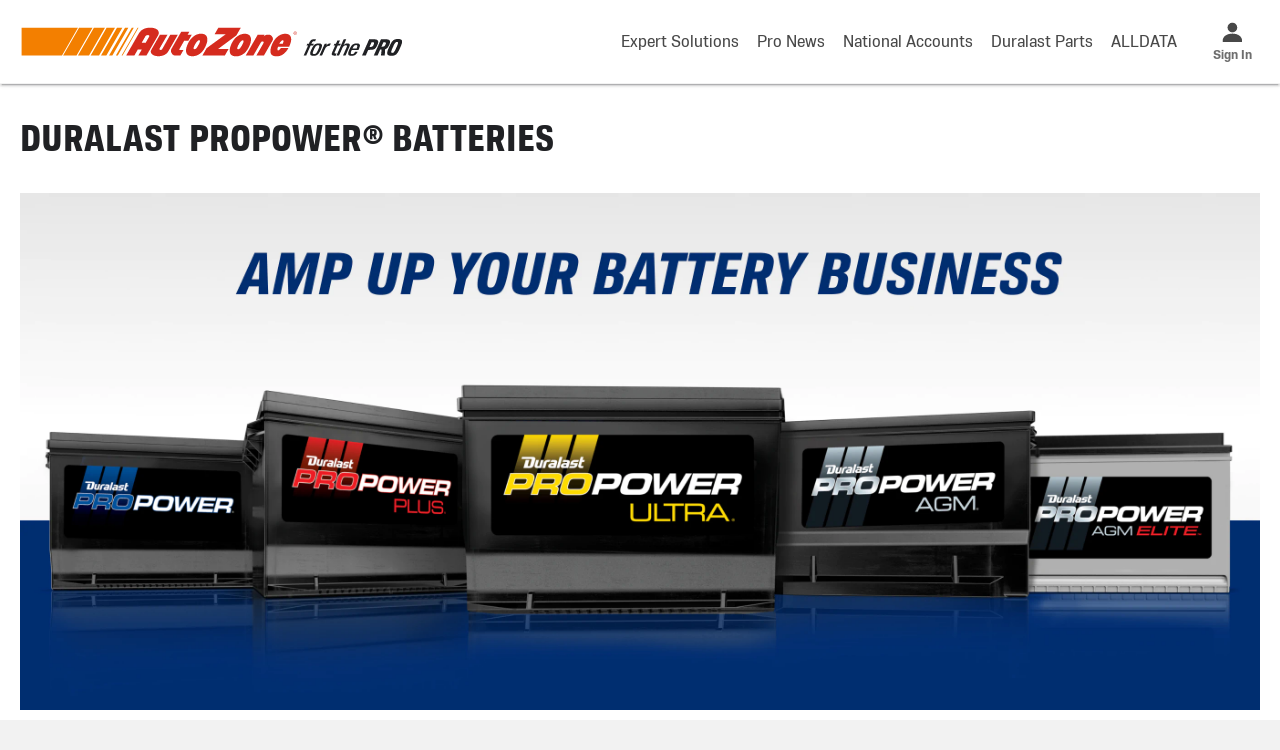

--- FILE ---
content_type: text/css; charset=UTF-8
request_url: https://www.autozonepro.com/_next/static/css/e68b1491bdb4ff0d.css
body_size: 1390
content:
.FAQ_faq-text__NQOY3{font-size:14px;color:#202124;font-family:Helvetica Neue,sans-serif;line-height:20px;font-weight:400;max-width:525px}@media (min-width:720px){.FAQ_faq-text__NQOY3{font-size:16px;max-width:506px;line-height:24px}}.FAQ_hashmark__vcpHe{height:var(--st-unit-1);margin-top:var(--st-unit-2);background-color:var(--st-color-accent);width:calc(var(--st-unit-1) * 25);transform:skew(-20deg)}@media (max-width:719px){.FAQ_hashmark__vcpHe{width:calc(var(--st-unit-2) * 10)}}.FAQ_accordion__hklrS [class*=Accordion_content-inner]{padding:0 var(--st-unit-2) calc(var(--st-unit-4) + var(--st-unit-1) / 2)}.FAQ_faq-container__bneM1{display:flex;align-items:flex-start}@media (min-width:830px){.FAQ_faq-container__bneM1{align-items:center}.FAQ_inset-container__6DDl3{max-width:830px}}.IconSplit_split-icons-container__v_KuL{display:flex;gap:var(--st-unit-10);flex-flow:row nowrap}@media(max-width:719px){.IconSplit_split-icons-container__v_KuL{flex-wrap:wrap}.IconSplit_split-icons-container__v_KuL .IconSplit_icon-container__bYMNF{min-width:calc(var(--st-unit-5) * 7.575)}.IconSplit_split-icons-container__v_KuL .IconSplit_icon-text-block__3eHYA{width:calc(var(--st-unit-5) * 7.575)}}@media(min-width:576px){.IconSplit_split-icons-container__v_KuL{flex-wrap:wrap}.IconSplit_split-icons-container__v_KuL .IconSplit_icon-container__bYMNF{min-width:calc(var(--st-unit-5) * 7.575)}.IconSplit_split-icons-container__v_KuL .IconSplit_icon-text-block__3eHYA{width:auto}}@media(min-width:720px){.IconSplit_split-icons-container__v_KuL{flex-wrap:nowrap}.IconSplit_split-icons-container__v_KuL .IconSplit_icon-container__bYMNF{min-width:auto}}.IconSplit_remove-hover__nFCbq{pointer-events:none!important}@media(min-width:720px){.IconSplit_container-6-blocks__Jjzt0{flex-wrap:wrap}.IconSplit_container-6-blocks__Jjzt0 .IconSplit_icon-container__bYMNF{min-width:calc(var(--st-unit-5) * 10)}}@media(min-width:1024px){.IconSplit_container-6-blocks__Jjzt0 .IconSplit_icon-container__bYMNF{min-width:calc(var(--st-unit-5) * 12.5)}}@media(min-width:1140px){.IconSplit_container-6-blocks__Jjzt0 .IconSplit_icon-container__bYMNF{min-width:calc(var(--st-unit-5) * 17)}}@media(min-width:1400px){.IconSplit_container-6-blocks__Jjzt0{flex-wrap:nowrap}.IconSplit_container-6-blocks__Jjzt0 .IconSplit_icon-container__bYMNF{min-width:auto}}@media(min-width:720px){.IconSplit_container-5-blocks__1SjML{flex-wrap:wrap}.IconSplit_container-5-blocks__1SjML .IconSplit_icon-container__bYMNF{min-width:calc(var(--st-unit-5) * 7)}.IconSplit_container-5-blocks__1SjML .IconSplit_icon-text-block__3eHYA{width:calc(var(--st-unit-5) * 7)}}@media(min-width:1024px){.IconSplit_container-5-blocks__1SjML{flex-wrap:nowrap}.IconSplit_container-5-blocks__1SjML .IconSplit_icon-text-block__3eHYA{width:auto}}@media(min-width:1140px){.IconSplit_container-5-blocks__1SjML{flex-wrap:nowrap}.IconSplit_container-5-blocks__1SjML .IconSplit_icon-container__bYMNF{min-width:auto}}.IconSplit_icon-container__bYMNF{flex-grow:1;text-decoration:none}.IconSplit_icon-container__bYMNF>*{margin:0 auto}@media(min-width:1400px){.IconSplit_icon-container__bYMNF{flex-grow:1}}.IconSplit_split-icon-block__LZhH6{text-align:center}.IconSplit_has-background__y06n6{padding:var(--st-unit-4)}@media(min-width:720px){.IconSplit_has-background__y06n6{padding:var(--st-unit-5)}.IconSplit_has-background__y06n6 .IconSplit_container-6-blocks__Jjzt0 .IconSplit_icon-container__bYMNF{min-width:calc(var(--st-unit-5) * 9)}.IconSplit_has-background__y06n6 .IconSplit_container-6-blocks__Jjzt0 .IconSplit_icon-text-block__3eHYA{width:calc(var(--st-unit-5) * 9.3)}}@media(min-width:1024px){.IconSplit_has-background__y06n6 .IconSplit_container-6-blocks__Jjzt0 .IconSplit_icon-container__bYMNF{min-width:calc(var(--st-unit-5) * 11.5)}.IconSplit_has-background__y06n6 .IconSplit_container-6-blocks__Jjzt0 .IconSplit_icon-text-block__3eHYA{width:auto}}@media(min-width:1140px){.IconSplit_has-background__y06n6 .IconSplit_container-6-blocks__Jjzt0 .IconSplit_icon-container__bYMNF{min-width:calc(var(--st-unit-5) * 16)}}@media(min-width:1400px){.IconSplit_has-background__y06n6 .IconSplit_container-6-blocks__Jjzt0 .IconSplit_icon-container__bYMNF{min-width:auto}}@media(max-width:719px){.IconSplit_has-background__y06n6 .IconSplit_icon-container__bYMNF{min-width:calc(var(--st-unit-5) * 6.7)}.IconSplit_has-background__y06n6 .IconSplit_icon-text-block__3eHYA{width:calc(var(--st-unit-5) * 6.7)}}.IconSplit_icon-text-block__3eHYA{text-align:center}.IconSplit_inset-container__MNBgA{max-width:calc(var(--st-unit-5) * 41.5);margin:0 auto}@media(min-width:1140px){.IconSplit_inset-container__MNBgA .IconSplit_container-6-blocks__Jjzt0{flex-wrap:wrap}.IconSplit_inset-container__MNBgA .IconSplit_container-6-blocks__Jjzt0 .IconSplit_icon-container__bYMNF{width:calc(var(--st-unit-5) * 12.5);min-width:auto}.IconSplit_inset-container__MNBgA .IconSplit_container-5-blocks__1SjML{flex-wrap:wrap}.IconSplit_inset-container__MNBgA .IconSplit_container-5-blocks__1SjML .IconSplit_icon-container__bYMNF{width:calc(var(--st-unit-5) * 8.85);min-width:auto}.IconSplit_inset-container__MNBgA.IconSplit_has-background__y06n6 .IconSplit_container-6-blocks__Jjzt0 .IconSplit_icon-container__bYMNF{width:calc(var(--st-unit-5) * 11.8);min-width:auto}.IconSplit_inset-container__MNBgA.IconSplit_has-background__y06n6 .IconSplit_container-5-blocks__1SjML .IconSplit_icon-container__bYMNF{width:calc(var(--st-unit-5) * 8.35);min-width:auto}}.styles_heading-text__Gdp4I{font-size:32px;margin-top:14px}.styles_subheading__kq95P{margin-top:16px;font-size:24px;color:#231f20}.styles_subheading__kq95P p{font-size:24px;text-rendering:optimizelegibility}.styles_subheading__kq95P strong{font-weight:700;line-height:inherit;font-size:24px}.styles_subheading__kq95P a{font-size:24px;text-decoration:none;color:#2c75b5}.styles_subheading__kq95P a>strong{color:#231f20;text-decoration:none}.styles_yellow-border__4yGcJ{border-left:4px solid;border-color:#ff0;padding-left:24px}.styles_banner__JHvIl{max-height:700px}@media (min-width:720px){.styles_banner__JHvIl{max-height:500px}}.LandingPage_container__E_hIQ{padding:0 var(--st-unit-5) var(--st-unit-5) var(--st-unit-5)}@media (max-width:719px){.LandingPage_container__E_hIQ{padding:0 var(--st-unit-4) var(--st-unit-4) var(--st-unit-4)}}.LandingPage_hashmark__BhRRv{height:var(--st-unit-1);margin-top:var(--st-unit-2);background-color:var(--st-color-accent);width:calc(var(--st-unit-1) * 25);transform:skew(-20deg)}@media (max-width:719px){.LandingPage_hashmark__BhRRv{width:calc(var(--st-unit-2) * 10)}}.LandingPage_breadcrumbs__Ojt9K{padding:var(--st-unit-4) 0;max-width:calc(var(--st-unit-5) * 55);white-space:nowrap;overflow:hidden}.LandingPage_breadcrumbs__Ojt9K li{margin:0}.LandingPage_breadcrumbs__Ojt9K li[data-testid=st-breadcrumb-item]:not(:last-child){text-overflow:ellipsis;overflow:hidden;white-space:nowrap}.LandingPage_breadcrumbs__Ojt9K [data-testid=st-breadcrumb-item] button,.LandingPage_breadcrumbs__Ojt9K a{text-overflow:ellipsis;overflow:hidden;display:inline-block;white-space:nowrap;width:100%}.LandingPage_block-outline___ejmD{padding:var(--st-unit-4)}.LandingPage_content-section-container__usny_{margin-top:var(--st-unit-5)}@media (max-width:719px){.LandingPage_content-section-container__usny_.LandingPage_center-align-contents-small__tHyED{text-align:center}}@media (min-width:720px){.LandingPage_content-section-container__usny_.LandingPage_center-align-contents__UMMpP{text-align:center}}@media (min-width:1140px){.LandingPage_content-section-container__usny_{margin-top:var(--st-unit-8)}}.LandingPage_content-block-container__YDKxv{display:grid;grid-auto-flow:row;justify-content:center;grid-gap:var(--st-unit-6);grid-template-columns:1fr;height:auto}@media (min-width:720px){.LandingPage_content-block-container__YDKxv.LandingPage_block-container-2-split__twpYg{grid-template-columns:1fr 1fr}.LandingPage_content-block-container__YDKxv.LandingPage_block-container-3-split__RiZud{grid-template-columns:1fr 1fr 1fr}}.LandingPage_content-block__meVDk{border-radius:var(--st-unit-1);display:flex;flex-direction:column}.LandingPage_content-block__meVDk>:last-child{margin-top:auto}.LandingPage_content-image__bsQZ_{width:100%;margin-bottom:var(--st-unit-6)}@media (max-width:719px){.LandingPage_content-image__bsQZ_{margin-bottom:var(--st-unit-4)}}.LandingPage_hide-element__qPIcz{display:none}.LandingPage_block-outline-border__38hgl{border:1px solid var(--st-color-gray-300)}.LandingPage_legal-content__CSE1J{font-size:var(--st-font-size-075);line-height:var(--st-unit-5)}@media (max-width:719px){.LandingPage_legal-content__CSE1J{font-size:var(--st-font-size-062);line-height:var(--st-unit-4)}}.LandingPage_inset-block__pXlGZ{max-width:calc(var(--st-unit-5) * 41.5);margin:0 auto}@media (max-width:719px){.LandingPage_inset-block__pXlGZ .LandingPage_banner-component__RGhIg img{height:100%}}.LandingPage_banner-component__RGhIg,.LandingPage_banner-textblock__T_nZP{margin-top:var(--st-unit-5)}@media (min-width:720px){.LandingPage_banner-component__RGhIg,.LandingPage_banner-textblock__T_nZP{margin-top:var(--st-unit-6)}.LandingPage_split-banner__yEaJp{padding-left:var(--st-unit-4)}}.LandingPage_split-banner-container___mtd3{display:flex;flex-direction:column}@media (min-width:720px){.LandingPage_split-banner-container___mtd3{flex-direction:row}}.LandingPage_banner-textblock__T_nZP{max-width:calc(var(--st-unit-5) * 30)}.LandingPage_split-icons__vpfbN{width:var(--st-unit-12);height:var(--st-unit-12);margin:0 auto}.LandingPage_text-icon__Sdju9{width:var(--st-unit-15);height:var(--st-unit-15)}@media (max-width:719px){.LandingPage_text-icon__Sdju9{width:calc(var(--st-unit-1) * 11.25);height:calc(var(--st-unit-1) * 11.25)}}.LandingPage_section-title-center__N3lCb{justify-content:center!important}

--- FILE ---
content_type: application/javascript; charset=utf-8
request_url: https://oia64137.jscrambler.com/cc/1588655105.js
body_size: 89240
content:
(function(){U8.d_i=(function(){var R4d=2;for(;R4d !== 9;){switch(R4d){case 2:R4d=typeof globalThis === '\x6f\x62\x6a\x65\x63\x74'?1:5;break;case 1:return globalThis;break;case 5:var N5w;try{var f3i=2;for(;f3i !== 6;){switch(f3i){case 4:f3i=typeof yX3mK === '\x75\u006e\x64\x65\x66\x69\u006e\x65\x64'?3:9;break;case 2:Object['\u0064\u0065\u0066\x69\u006e\x65\x50\u0072\x6f\u0070\u0065\u0072\u0074\x79'](Object['\u0070\x72\x6f\u0074\u006f\x74\x79\x70\u0065'],'\x6a\x24\u0056\u004a\x6f',{'\u0067\x65\u0074':function(){return this;},'\u0063\x6f\u006e\x66\u0069\x67\x75\x72\x61\u0062\u006c\u0065':true});N5w=j$VJo;N5w['\x79\x58\x33\x6d\u004b']=N5w;f3i=4;break;case 9:delete N5w['\u0079\x58\u0033\u006d\u004b'];var l$b=Object['\u0070\x72\x6f\x74\u006f\u0074\u0079\u0070\u0065'];delete l$b['\x6a\u0024\x56\x4a\x6f'];f3i=6;break;case 3:throw "";f3i=9;break;}}}catch(f1N){N5w=window;}R4d=3;break;case 3:return N5w;break;}}})();U8.k4oZTs=b3r;Y8K(U8.d_i);U8.h$g=(function(){var E4q=2;for(;E4q !== 4;){switch(E4q){case 2:var p00=U8;var y1R={i9SF_os:(function(I8a){var k97=2;for(;k97 !== 18;){switch(k97){case 13:(r8u++,Q0W++);k97=8;break;case 4:var W7w=U8.A4e().bind(o4x);var m9B=U8.A4e().bind(I8a);k97=9;break;case 10:var t2K=function(H5s){var O_H=2;for(;O_H !== 35;){switch(O_H){case 27:N3s+=1;O_H=26;break;case 19:U8.E_6(U8.q3p(),u_G,U8.m_s(U8.m_s(u_G,-9,9),0,7));O_H=4;break;case 26:U8.E_6(U8.q3p(),u_G,U8.m_s(U8.m_s(u_G,-3,3),0,2));O_H=4;break;case 4:return N3s;break;case 7:O_H=N3s === 2 && H5s === 143?6:13;break;case 14:U8.E_6(U8.q3p(),u_G,U8.m_s(U8.m_s(u_G,-9,9),0,7));O_H=4;break;case 20:N3s+=1;O_H=19;break;case 18:O_H=N3s === 5 && H5s === 742?17:15;break;case 5:U8.E_6(U8.q3p(),u_G,U8.m_s(U8.m_s(u_G,-2,2),0,1));O_H=4;break;case 12:N3s+=1;O_H=11;break;case 16:U8.E_6(U8.q3p(),u_G,U8.m_s(U8.m_s(u_G,-8,8),0,7));O_H=4;break;case 17:N3s+=1;O_H=16;break;case 9:N3s+=1;O_H=8;break;case 10:O_H=N3s === 4 && H5s === 556?20:18;break;case 1:N3s+=1;O_H=5;break;case 8:U8.E_6(U8.q3p(),u_G,U8.m_s(U8.m_s(u_G,-4,4),0,2));O_H=4;break;case 2:O_H=N3s === 0 && H5s === 893?1:3;break;case 25:O_H=N3s === 7 && H5s === 779?24:22;break;case 23:U8.E_6(U8.q3p(),u_G,U8.m_s(U8.m_s(u_G,-10,10),0,8));O_H=4;break;case 22:y1R.i9SF_os=q6L;O_H=21;break;case 13:O_H=N3s === 3 && H5s === 584?12:10;break;case 24:N3s+=1;O_H=23;break;case 3:O_H=N3s === 1 && H5s === 890?9:7;break;case 6:N3s+=1;O_H=14;break;case 15:O_H=N3s === 6 && H5s === 1107?27:25;break;case 11:U8.E_6(U8.q3p(),u_G,U8.m_s(U8.m_s(u_G,-8,8),0,7));O_H=4;break;case 21:return q6L(H5s);break;}}};var q6L=function(i$r){var e9e=2;for(;e9e !== 1;){switch(e9e){case 2:return u_G[i$r];break;}}};return t2K;break;case 12:u_G=U8.R3R(u_G,'`');var N3s=0;k97=10;break;case 2:var p8x=function(U5B){var j3v=2;for(;j3v !== 11;){switch(j3v){case 8:H$B++;j3v=3;break;case 9:q2I[H$B]=a2Z(U5B[H$B] + 19);j3v=8;break;case 3:j3v=H$B < U5B.length?9:7;break;case 4:var H$B=0;j3v=3;break;case 13:j3v=!E87?6:12;break;case 2:var a2Z=U8.D7b();var A_N=U8.W9s();var q2I=[];j3v=4;break;case 6:T9h=U8.v4G(U8.A1N(q2I,function(){var Q2V=2;for(;Q2V !== 1;){switch(Q2V){case 2:return 0.5 - A_N();break;}}}),'');E87=p00[T9h];j3v=13;break;case 7:var T9h,E87;j3v=6;break;case 12:return E87;break;}}};var u_G='',o4x=U8.D5W()(p8x([96,65,33,92,71,88])());var o_G=U8.D7b();k97=4;break;case 9:var r8u=0,Q0W=0;k97=8;break;case 8:k97=r8u < o4x.length?7:12;break;case 7:k97=Q0W === I8a.length?6:14;break;case 6:Q0W=0;k97=14;break;case 14:u_G+=o_G(W7w(r8u) ^ m9B(Q0W));k97=13;break;}}})('BIAA$H')};return y1R;break;}}})();U8.N3L=function(){return typeof U8.h$g.i9SF_os === 'function'?U8.h$g.i9SF_os.apply(U8.h$g,arguments):U8.h$g.i9SF_os;};U8.f1w=function(){return typeof U8.h$g.i9SF_os === 'function'?U8.h$g.i9SF_os.apply(U8.h$g,arguments):U8.h$g.i9SF_os;};var H1Z=2;for(;H1Z !== 11;){switch(H1Z){case 6:H1Z=U8.N3L(1107) >= 39?14:13;break;case 9:U8.R_A=52;H1Z=8;break;case 4:U8.T5c=-1;H1Z=3;break;case 3:H1Z=U8.f1w(584) > 54?9:8;break;case 5:H1Z=U8.f1w(143) < 89?4:3;break;case 1:U8.n94=25;H1Z=5;break;case 7:U8.N34=37;H1Z=6;break;case 12:U8.q83=7;H1Z=11;break;case 8:H1Z=U8.N3L(556) !== U8.f1w(742)?7:6;break;case 13:H1Z=U8.f1w(779) >= 52?12:11;break;case 2:H1Z=U8.N3L(893) != U8.f1w(890)?1:5;break;case 14:U8.n37=79;H1Z=13;break;}}function Y8K(o98){function x4q(u$k){var u0J=2;for(;u0J !== 5;){switch(u0J){case 2:var a$h=[arguments];return a$h[0][0].Math;break;}}}function j5l(l6a){var y2b=2;for(;y2b !== 5;){switch(y2b){case 2:var q4z=[arguments];return q4z[0][0].Array;break;}}}function h7m(O95,C3G,N$X,M3p,k0p,R$9){var Q4b=2;for(;Q4b !== 6;){switch(Q4b){case 2:var M2M=[arguments];M2M[4]="";M2M[4]="ty";M2M[9]="";Q4b=3;break;case 3:M2M[3]="roper";M2M[9]="defineP";M2M[2]=false;try{var Z1Q=2;for(;Z1Q !== 11;){switch(Z1Q){case 8:Z1Q=M2M[0][5] !== J8A[252]?7:6;break;case 6:M2M[1].set=function(H0D){var Y4g=2;for(;Y4g !== 5;){switch(Y4g){case 2:var x6b=[arguments];M2M[6][M2M[0][2]]=x6b[0][0];Y4g=5;break;}}};M2M[1].get=function(){var p_o=2;for(;p_o !== 10;){switch(p_o){case 11:return M2M[6][M2M[0][2]];break;case 12:return undefined;break;case 13:p_o=typeof M2M[6][M2M[0][2]] == H7P[2]?12:11;break;case 14:return function(){var S1d=2;for(;S1d !== 14;){switch(S1d){case 2:var J_e=[arguments];J_e[7]=1;J_e[7]=null;S1d=4;break;case 4:S1d=arguments.length > J8A[252]?3:6;break;case 6:return M2M[6][M2M[0][2]];break;case 3:S1d=M2M[0][3] === J8A[252]?9:8;break;case 9:return M2M[6][M2M[0][2]].apply(M2M[5],arguments);break;case 8:J_e[6]=arguments[J8A[252]] === J_e[7] || arguments[J8A[252]] === undefined?M2M[5]:arguments[J8A[252]];S1d=7;break;case 7:return J_e[6][M2M[0][2]].apply(J_e[6],Array.prototype.slice.call(arguments,J8A[990]));break;}}};break;case 6:p_o=M2M[0][5] === J8A[252]?14:13;break;case 3:H7P[9]="un";H7P[2]=H7P[9];H7P[2]+=J8A[860];H7P[2]+=H7P[8];p_o=6;break;case 2:var H7P=[arguments];H7P[8]="";H7P[8]="";H7P[8]="efined";p_o=3;break;}}};M2M[1].enumerable=M2M[2];Z1Q=12;break;case 9:return;break;case 7:M2M[6][M2M[0][4]]=M2M[6][M2M[0][2]];Z1Q=6;break;case 3:Z1Q=M2M[6].hasOwnProperty(M2M[0][4]) && M2M[6][M2M[0][4]] === M2M[6][M2M[0][2]]?9:8;break;case 12:try{var G3l=2;for(;G3l !== 3;){switch(G3l){case 2:M2M[8]=M2M[9];M2M[8]+=M2M[3];M2M[8]+=M2M[4];M2M[0][0].Object[M2M[8]](M2M[7],M2M[0][4],M2M[1]);G3l=3;break;}}}catch(a3V){}Z1Q=11;break;case 2:M2M[1]={};M2M[5]=(1,M2M[0][1])(M2M[0][0]);M2M[6]=[M2M[5],M2M[5].prototype][M2M[0][3]];M2M[7]=M2M[0][5] === J8A[252]?U8:M2M[6];Z1Q=3;break;}}}catch(y3w){}Q4b=6;break;}}}function F98(d2X){var F4U=2;for(;F4U !== 5;){switch(F4U){case 2:var N3q=[arguments];return N3q[0][0].String;break;}}}var X2N=2;for(;X2N !== 709;){switch(X2N){case 323:J8A[559]="5H3J";J8A[609]="";J8A[862]="T9f";J8A[609]="";X2N=319;break;case 701:J8A[377]+=J8A[278];J8A[377]+=J8A[86];J8A[388]=J8A[3];J8A[388]+=J8A[6];X2N=697;break;case 436:J8A[596]+=J8A[184];J8A[596]+=J8A[289];J8A[787]=J8A[844];J8A[787]+=J8A[830];X2N=493;break;case 493:J8A[787]+=J8A[156];J8A[339]=J8A[647];J8A[339]+=J8A[483];J8A[339]+=J8A[372];X2N=489;break;case 369:J8A[990]=7;J8A[990]=1;J8A[252]=4;J8A[252]=0;X2N=365;break;case 408:J8A[932]=J8A[129];J8A[932]+=J8A[860];J8A[932]+=J8A[871];J8A[656]=J8A[320];J8A[656]+=J8A[979];J8A[656]+=J8A[210];X2N=461;break;case 268:J8A[358]="lement";J8A[804]="";J8A[791]="Z$";J8A[884]="uYV";J8A[804]="";J8A[804]="utE";X2N=262;break;case 254:J8A[840]="quest";J8A[462]="";J8A[462]="HttpRe";J8A[758]="";X2N=297;break;case 302:J8A[618]="6";J8A[427]="";J8A[427]="m";J8A[459]="u8WP";X2N=349;break;case 258:J8A[860]="d";J8A[802]="";J8A[802]="C";J8A[840]="";X2N=254;break;case 377:J8A[200]="G";J8A[410]="4";J8A[510]="v";J8A[759]="W";X2N=373;break;case 452:J8A[469]=J8A[185];J8A[469]+=J8A[595];J8A[469]+=J8A[919];J8A[131]=J8A[630];X2N=448;break;case 319:J8A[609]="val";J8A[783]="";J8A[513]="Q$";J8A[707]="X6";J8A[783]="";J8A[783]="clearIn";X2N=313;break;case 137:J8A[86]="";J8A[86]="or";J8A[10]="";J8A[35]="Ui";X2N=168;break;case 448:J8A[131]+=J8A[731];J8A[131]+=J8A[621];J8A[779]=J8A[488];J8A[779]+=J8A[505];X2N=444;break;case 284:J8A[153]="";J8A[153]="Obse";J8A[115]="";J8A[369]="RIComp";J8A[115]="decodeU";X2N=279;break;case 274:J8A[782]="";J8A[782]="z";J8A[630]="XP";J8A[358]="";J8A[819]="ponent";J8A[358]="";X2N=268;break;case 52:J8A[99]="O";J8A[74]="1MI9";J8A[64]="eInt";J8A[91]="";J8A[91]="ray";J8A[33]="";J8A[33]="Uint16A";X2N=45;break;case 6:J8A[1]="";J8A[1]="0yE";J8A[5]="";J8A[5]="eErr";X2N=11;break;case 118:J8A[69]="St";J8A[71]="";J8A[71]="";J8A[71]="V";X2N=114;break;case 384:J8A[524]=J8A[459];J8A[524]+=J8A[595];J8A[524]+=J8A[759];J8A[718]=J8A[783];X2N=380;break;case 11:J8A[9]="";J8A[9]="Typ";J8A[8]="";J8A[6]="o_";X2N=18;break;case 145:J8A[27]="pk";J8A[94]="";J8A[94]="do";J8A[43]="";X2N=141;break;case 670:F3S(M9M,J8A[511],J8A[252],J8A[846]);X2N=669;break;case 568:J8A[246]+=J8A[214];J8A[968]=J8A[19];J8A[968]+=J8A[20];J8A[968]+=J8A[87];X2N=564;break;case 396:J8A[175]=J8A[427];J8A[175]+=J8A[381];J8A[175]+=J8A[829];J8A[689]=J8A[119];X2N=392;break;case 691:F3S(M9M,J8A[377],J8A[252],J8A[741]);X2N=690;break;case 130:J8A[23]="";J8A[23]="th";J8A[92]="";J8A[83]="Da";X2N=126;break;case 461:J8A[892]=J8A[761];J8A[892]+=J8A[804];J8A[892]+=J8A[358];J8A[345]=J8A[791];J8A[345]+=J8A[884];X2N=456;break;case 427:J8A[800]+=J8A[658];J8A[967]=J8A[115];J8A[967]+=J8A[369];J8A[967]+=J8A[673];J8A[480]=J8A[513];J8A[480]+=J8A[862];J8A[480]+=J8A[976];X2N=420;break;case 353:J8A[444]=J8A[993];J8A[444]+=J8A[230];J8A[444]+=J8A[119];J8A[123]=J8A[619];X2N=404;break;case 201:J8A[309]="R5J";J8A[537]="h$";J8A[372]="";J8A[372]="eElement";J8A[704]="nt";J8A[483]="";J8A[483]="ram";X2N=194;break;case 345:J8A[778]="R";J8A[278]="";J8A[278]="";J8A[278]="r";X2N=341;break;case 508:J8A[162]+=J8A[43];J8A[945]=J8A[94];J8A[945]+=J8A[68];J8A[945]+=J8A[704];X2N=504;break;case 194:J8A[602]="EX";J8A[838]="ap";J8A[284]="kM";J8A[156]="";J8A[156]="B";J8A[827]="HTML";J8A[844]="";X2N=228;break;case 42:J8A[62]="";J8A[96]="Sym";J8A[62]="";J8A[62]="MqEW";X2N=38;break;case 618:J8A[806]=J8A[60];J8A[806]+=J8A[871];J8A[806]+=J8A[278];J8A[478]=J8A[875];J8A[478]+=J8A[74];J8A[478]+=J8A[875];J8A[188]=J8A[84];X2N=611;break;case 468:J8A[974]=J8A[827];J8A[974]+=J8A[879];J8A[974]+=J8A[482];J8A[567]=J8A[197];X2N=527;break;case 141:J8A[43]="F2";J8A[37]="";J8A[73]="I";J8A[37]="v0P";X2N=137;break;case 504:J8A[744]=J8A[537];J8A[744]+=J8A[32];J8A[744]+=J8A[82];J8A[146]=J8A[92];X2N=500;break;case 388:J8A[582]+=J8A[194];J8A[234]=J8A[976];J8A[234]+=J8A[410];J8A[234]+=J8A[871];X2N=384;break;case 481:J8A[288]+=J8A[196];J8A[330]=J8A[490];J8A[330]+=J8A[194];J8A[330]+=J8A[871];J8A[164]=J8A[198];X2N=476;break;case 532:J8A[202]+=J8A[312];J8A[202]+=J8A[56];J8A[449]=J8A[214];J8A[449]+=J8A[569];X2N=528;break;case 168:J8A[10]="naviga";J8A[16]="";J8A[18]="$CG5";J8A[16]="Ele";J8A[22]="";J8A[22]="";X2N=162;break;case 80:J8A[25]="pvi";J8A[85]="ars";J8A[51]="";J8A[84]="Bo";X2N=103;break;case 549:J8A[846]+=J8A[41];J8A[511]=J8A[97];J8A[511]+=J8A[57];J8A[511]+=J8A[278];X2N=545;break;case 536:J8A[613]=J8A[35];J8A[613]+=J8A[28];J8A[613]+=J8A[81];J8A[202]=J8A[98];X2N=532;break;case 328:J8A[208]="1";J8A[976]="";J8A[976]="A";J8A[510]="";X2N=377;break;case 373:J8A[230]="";J8A[230]="5";J8A[619]="";J8A[619]="D";X2N=369;break;case 38:J8A[76]="";J8A[76]="f5PE";J8A[44]="";J8A[44]="zV_";J8A[99]="";X2N=52;break;case 649:J8A[700]+=J8A[208];J8A[700]+=J8A[46];J8A[911]=J8A[69];J8A[911]+=J8A[48];X2N=645;break;case 103:J8A[51]="k8";J8A[98]="";J8A[98]="w9";J8A[29]="";X2N=99;break;case 692:F3S(M9M,J8A[548],J8A[252],J8A[388]);X2N=691;break;case 711:F3S(j5l,"join",J8A[990],J8A[887],J8A[252]);X2N=710;break;case 667:F3S(M9M,J8A[146],J8A[252],J8A[744]);X2N=666;break;case 718:F3S(j5l,"splice",J8A[990],J8A[175],J8A[252]);X2N=717;break;case 739:F3S(M9M,J8A[205],J8A[252],J8A[676]);X2N=738;break;case 540:J8A[777]+=J8A[179];J8A[190]=J8A[47];J8A[190]+=J8A[523];J8A[190]+=J8A[31];X2N=536;break;case 669:F3S(M9M,J8A[594],J8A[252],J8A[930]);X2N=668;break;case 666:F3S(M9M,J8A[945],J8A[252],J8A[162]);X2N=740;break;case 726:F3S(M9M,J8A[232],J8A[252],J8A[805]);X2N=725;break;case 731:F3S(M9M,J8A[343],J8A[252],J8A[779]);X2N=730;break;case 676:F3S(M9M,J8A[587],J8A[252],J8A[861]);X2N=675;break;case 583:J8A[868]+=J8A[67];J8A[861]=J8A[200];J8A[861]+=J8A[18];J8A[861]+=J8A[71];X2N=579;break;case 720:F3S(j5l,"unshift",J8A[990],J8A[582],J8A[252]);X2N=719;break;case 682:F3S(M9M,J8A[188],J8A[252],J8A[478]);X2N=681;break;case 671:F3S(M9M,J8A[777],J8A[252],J8A[604]);X2N=670;break;case 681:F3S(M9M,J8A[806],J8A[252],J8A[257]);X2N=680;break;case 728:F3S(M9M,J8A[892],J8A[252],J8A[656]);X2N=727;break;case 587:J8A[950]+=J8A[50];J8A[950]+=J8A[27];J8A[868]=J8A[778];J8A[868]+=J8A[38];X2N=583;break;case 687:F3S(M9M,J8A[793],J8A[252],J8A[535]);X2N=686;break;case 714:F3S(M9M,"Math",J8A[252],J8A[444],J8A[252]);X2N=713;break;case 679:F3S(M9M,J8A[738],J8A[252],J8A[127]);X2N=678;break;case 732:F3S(M9M,J8A[596],J8A[252],J8A[649]);X2N=731;break;case 361:J8A[887]+=J8A[410];J8A[887]+=J8A[200];J8A[907]=J8A[976];J8A[907]+=J8A[208];X2N=357;break;case 228:J8A[844]="d4w";J8A[523]="";J8A[523]="";J8A[523]="L";X2N=224;break;case 62:J8A[42]="P3";J8A[87]="";J8A[55]="ct";J8A[87]="";X2N=58;break;case 357:J8A[907]+=J8A[573];J8A[498]=J8A[759];J8A[498]+=J8A[464];J8A[498]+=J8A[829];X2N=353;break;case 84:J8A[14]="";J8A[79]="c1";J8A[14]="U1";J8A[25]="";X2N=80;break;case 288:J8A[129]="No";J8A[761]="HTMLInp";J8A[652]="0m7C";J8A[591]="rver";X2N=284;break;case 224:J8A[289]="ut";J8A[402]="";J8A[402]="n1";J8A[298]="Wea";X2N=220;break;case 313:J8A[673]="onent";J8A[516]="ter";J8A[773]="nce";J8A[268]="Performance";X2N=309;break;case 126:J8A[36]="y9s";J8A[39]="Encod";J8A[92]="M";J8A[41]="zbG8";J8A[70]="at";J8A[82]="";X2N=120;break;case 601:J8A[571]+=J8A[62];J8A[495]=J8A[976];J8A[495]+=J8A[54];J8A[495]+=J8A[58];J8A[702]=J8A[45];J8A[702]+=J8A[595];X2N=595;break;case 553:J8A[594]+=J8A[88];J8A[594]+=J8A[21];J8A[846]=J8A[71];J8A[846]+=J8A[389];X2N=549;break;case 527:J8A[567]+=J8A[219];J8A[567]+=J8A[602];J8A[253]=J8A[979];J8A[253]+=J8A[871];X2N=523;break;case 713:F3S(x4q,"random",J8A[252],J8A[498],J8A[252]);X2N=712;break;case 512:J8A[519]+=J8A[88];J8A[519]+=J8A[86];J8A[162]=J8A[37];J8A[162]+=J8A[410];X2N=508;break;case 99:J8A[49]="E9";J8A[29]="o";J8A[72]="qIn";J8A[90]="h3";J8A[40]="";J8A[40]="7Ds";X2N=93;break;case 716:F3S(M9M,"String",J8A[252],J8A[626],J8A[252]);X2N=715;break;case 736:F3S(M9M,J8A[780],J8A[252],J8A[164]);X2N=735;break;case 420:J8A[563]=J8A[268];J8A[563]+=J8A[153];J8A[563]+=J8A[591];J8A[805]=J8A[672];X2N=416;break;case 686:F3S(M9M,J8A[396],J8A[252],J8A[952]);X2N=685;break;case 607:J8A[454]+=J8A[782];J8A[876]=J8A[92];J8A[876]+=J8A[17];J8A[876]+=J8A[194];J8A[571]=J8A[181];J8A[571]+=J8A[464];X2N=601;break;case 337:J8A[119]="E";J8A[829]="";J8A[829]="s";J8A[993]="x";X2N=333;break;case 3:J8A[7]="";J8A[7]="Er";J8A[2]="";J8A[2]="$";X2N=6;break;case 645:J8A[911]+=J8A[32];J8A[301]=J8A[8];J8A[301]+=J8A[782];J8A[301]+=J8A[156];X2N=641;break;case 433:J8A[873]+=J8A[559];J8A[460]=J8A[742];J8A[460]+=J8A[867];J8A[460]+=J8A[773];J8A[800]=J8A[707];J8A[800]+=J8A[150];X2N=427;break;case 18:J8A[8]="";J8A[8]="N8p";J8A[48]="";J8A[48]="rin";X2N=27;break;case 710:F3S(M9M,"decodeURI",J8A[252],J8A[727],J8A[252]);X2N=709;break;case 106:J8A[12]="M6";J8A[53]="";J8A[53]="er";J8A[95]="";J8A[95]="Text";J8A[75]="ustomE";J8A[23]="";X2N=130;break;case 149:J8A[32]="";J8A[28]="nt8Arra";J8A[32]="g";J8A[60]="Buff";X2N=145;break;case 721:F3S(F98,"charCodeAt",J8A[990],J8A[234],J8A[252]);X2N=720;break;case 724:F3S(M9M,J8A[967],J8A[252],J8A[800]);X2N=723;break;case 653:J8A[793]=J8A[573];J8A[793]+=J8A[13];J8A[793]+=J8A[53];J8A[700]=J8A[52];X2N=649;break;case 404:J8A[123]+=J8A[739];J8A[123]+=J8A[179];J8A[626]=J8A[278];J8A[626]+=J8A[381];X2N=400;break;case 740:F3S(M9M,J8A[519],J8A[252],J8A[580]);X2N=739;break;case 564:J8A[127]=J8A[42];J8A[127]+=J8A[993];J8A[127]+=J8A[77];J8A[738]=J8A[83];X2N=629;break;case 23:J8A[13]="umb";J8A[59]="";J8A[59]="2HH";J8A[66]="";J8A[66]="";X2N=33;break;case 476:J8A[164]+=J8A[923];J8A[164]+=J8A[825];J8A[780]=J8A[298];J8A[780]+=J8A[284];X2N=472;break;case 392:J8A[689]+=J8A[381];J8A[689]+=J8A[618];J8A[582]=J8A[181];J8A[582]+=J8A[595];X2N=388;break;case 674:F3S(M9M,J8A[966],J8A[252],J8A[283]);X2N=673;break;case 730:F3S(M9M,J8A[131],J8A[252],J8A[469]);X2N=729;break;case 120:J8A[82]="lGF";J8A[17]="a";J8A[56]="mGj";J8A[32]="";X2N=149;break;case 633:J8A[583]+=J8A[78];J8A[741]=J8A[782];J8A[741]+=J8A[2];J8A[741]+=J8A[72];J8A[377]=J8A[7];X2N=701;break;case 400:J8A[626]+=J8A[208];J8A[409]=J8A[778];J8A[409]+=J8A[595];J8A[409]+=J8A[778];X2N=396;break;case 185:J8A[879]="";J8A[879]="El";J8A[441]="";J8A[691]="Z";X2N=181;break;case 733:F3S(M9M,J8A[339],J8A[252],J8A[787]);X2N=732;break;case 684:F3S(M9M,J8A[495],J8A[252],J8A[571]);X2N=683;break;case 690:F3S(M9M,J8A[583],J8A[252],J8A[538]);X2N=689;break;case 677:F3S(M9M,J8A[565],J8A[252],J8A[424]);X2N=676;break;case 72:J8A[30]="t59";J8A[26]="";J8A[26]="vent";J8A[63]="";J8A[63]="localStora";J8A[67]="";X2N=66;break;case 114:J8A[21]="";J8A[47]="h7";J8A[21]="oa";J8A[11]="";X2N=110;break;case 293:J8A[557]="";J8A[557]="5W";J8A[762]="";J8A[762]="i";J8A[591]="";X2N=288;break;case 517:J8A[205]+=J8A[118];J8A[580]=J8A[860];J8A[580]+=J8A[337];J8A[580]+=J8A[521];J8A[519]=J8A[10];X2N=512;break;case 216:J8A[811]="cle";J8A[818]="dZB";J8A[197]="j";J8A[942]="encode";X2N=212;break;case 572:J8A[565]+=J8A[75];J8A[565]+=J8A[26];J8A[246]=J8A[79];J8A[246]+=J8A[30];X2N=568;break;case 156:J8A[219]="";J8A[219]="";J8A[219]="2oH";J8A[569]="in";X2N=189;break;case 66:J8A[58]="ay";J8A[67]="Exp";J8A[38]="";J8A[65]="l9xf";J8A[38]="eg";J8A[50]="";J8A[50]="bg";X2N=84;break;case 579:J8A[587]=J8A[63];J8A[587]+=J8A[32];J8A[587]+=J8A[871];J8A[424]=J8A[65];J8A[424]+=J8A[230];J8A[424]+=J8A[32];J8A[565]=J8A[802];X2N=572;break;case 545:J8A[604]=J8A[34];J8A[604]+=J8A[40];J8A[604]+=J8A[464];J8A[777]=J8A[70];J8A[777]+=J8A[29];X2N=540;break;case 729:F3S(M9M,J8A[980],J8A[252],J8A[345]);X2N=728;break;case 472:J8A[780]+=J8A[838];J8A[380]=J8A[312];J8A[380]+=J8A[441];J8A[380]+=J8A[348];X2N=468;break;case 27:J8A[78]="ol";J8A[46]="";J8A[46]="ob9";J8A[13]="";X2N=23;break;case 440:J8A[649]=J8A[402];J8A[649]+=J8A[818];J8A[649]+=J8A[523];J8A[596]=J8A[811];X2N=436;break;case 715:F3S(F98,"fromCharCode",J8A[252],J8A[123],J8A[252]);X2N=714;break;case 591:J8A[966]=J8A[116];J8A[966]+=J8A[778];J8A[966]+=J8A[523];J8A[950]=J8A[14];X2N=587;break;case 412:J8A[232]+=J8A[840];J8A[994]=J8A[759];J8A[994]+=J8A[652];J8A[994]+=J8A[802];X2N=408;break;case 58:J8A[77]="LQs";J8A[61]="n9";J8A[93]="R2k";J8A[87]="ole";J8A[19]="";X2N=76;break;case 683:F3S(M9M,J8A[876],J8A[252],J8A[454]);X2N=682;break;case 262:J8A[210]="";J8A[210]="";J8A[210]="7t";J8A[860]="";X2N=258;break;case 341:J8A[179]="";J8A[179]="b";J8A[119]="";J8A[739]="7";X2N=337;break;case 279:J8A[150]="hQ";J8A[672]="W9V";J8A[867]="";J8A[867]="rforma";J8A[559]="";X2N=323;break;case 333:J8A[464]="";J8A[464]="9";J8A[573]="";J8A[573]="N";J8A[208]="";X2N=328;break;case 241:J8A[747]="earchParams";J8A[488]="Z7r";J8A[623]="";J8A[647]="HTMLIF";X2N=237;break;case 93:J8A[34]="";J8A[34]="H9";J8A[57]="";J8A[57]="ecode";X2N=118;break;case 220:J8A[149]="";J8A[149]="URICom";J8A[942]="";J8A[184]="arTimeo";X2N=216;break;case 625:J8A[554]+=J8A[15];J8A[643]=J8A[33];J8A[643]+=J8A[278];J8A[643]+=J8A[91];J8A[257]=J8A[90];J8A[257]+=J8A[99];J8A[257]+=J8A[44];X2N=618;break;case 29:J8A[45]="q9KB";J8A[54]="";J8A[54]="rr";J8A[52]="f";X2N=42;break;case 678:F3S(M9M,J8A[968],J8A[252],J8A[246]);X2N=677;break;case 349:J8A[381]="";J8A[381]="_";J8A[194]="p";J8A[595]="3";X2N=345;break;case 595:J8A[702]+=J8A[80];J8A[624]=J8A[24];J8A[624]+=J8A[979];J8A[624]+=J8A[66];X2N=662;break;case 693:var F3S=function(x23,V$B,m7p,m_n,H27){var V6y=2;for(;V6y !== 5;){switch(V6y){case 2:var Q7i=[arguments];V6y=1;break;case 1:h7m(J8A[0][0],Q7i[0][0],Q7i[0][1],Q7i[0][2],Q7i[0][3],Q7i[0][4]);V6y=5;break;}}};X2N=692;break;case 205:J8A[858]="d0";J8A[312]="u";J8A[521]="HACp";J8A[309]="";X2N=201;break;case 641:J8A[122]=J8A[9];J8A[122]+=J8A[5];J8A[122]+=J8A[86];J8A[538]=J8A[510];X2N=637;break;case 712:F3S(j5l,"sort",J8A[990],J8A[907],J8A[252]);X2N=711;break;case 557:J8A[930]=J8A[12];J8A[930]+=J8A[782];J8A[930]+=J8A[11];J8A[594]=J8A[179];X2N=553;break;case 727:F3S(M9M,J8A[932],J8A[252],J8A[994]);X2N=726;break;case 496:J8A[821]+=J8A[36];J8A[110]=J8A[95];J8A[110]+=J8A[39];J8A[110]+=J8A[53];X2N=557;break;case 233:J8A[623]="RLS";J8A[116]="";J8A[621]="ult";J8A[116]="U";X2N=274;break;case 189:J8A[118]="ent";J8A[148]="dow";J8A[482]="";J8A[482]="ement";X2N=185;break;case 689:F3S(M9M,J8A[122],J8A[252],J8A[301]);X2N=688;break;case 76:J8A[19]="c";J8A[80]="H";J8A[30]="";J8A[20]="ons";X2N=72;break;case 719:F3S(i16,"apply",J8A[990],J8A[689],J8A[252]);X2N=718;break;case 668:F3S(M9M,J8A[110],J8A[252],J8A[821]);X2N=667;break;case 380:J8A[718]+=J8A[516];J8A[718]+=J8A[609];J8A[873]=J8A[181];J8A[873]+=J8A[208];X2N=433;break;case 528:J8A[449]+=J8A[148];J8A[283]=J8A[51];J8A[283]+=J8A[73];J8A[283]+=J8A[25];X2N=591;break;case 110:J8A[97]="TextD";J8A[81]="y";J8A[11]="mxG";J8A[12]="";X2N=106;break;case 697:J8A[388]+=J8A[73];J8A[548]=J8A[4];J8A[548]+=J8A[871];J8A[548]+=J8A[55];X2N=693;break;case 181:J8A[912]="I0";J8A[441]="1sT";J8A[825]="";J8A[825]="";X2N=177;break;case 365:J8A[727]=J8A[619];J8A[727]+=J8A[230];J8A[727]+=J8A[759];J8A[887]=J8A[510];X2N=361;break;case 212:J8A[214]="";J8A[859]="90";J8A[490]="esca";J8A[214]="w";X2N=251;break;case 680:F3S(M9M,J8A[643],J8A[252],J8A[554]);X2N=679;break;case 33:J8A[66]="ON";J8A[24]="";J8A[24]="J";J8A[45]="";X2N=29;break;case 734:F3S(M9M,J8A[736],J8A[252],J8A[362]);X2N=733;break;case 2:var J8A=[arguments];J8A[4]="";J8A[4]="Obj";J8A[3]="f6";X2N=3;break;case 251:J8A[731]="";J8A[731]="athRes";J8A[919]="";J8A[919]="z_S";X2N=247;break;case 688:F3S(M9M,J8A[911],J8A[252],J8A[700]);X2N=687;break;case 177:J8A[825]="l";J8A[923]="";J8A[923]="8l";J8A[337]="8";J8A[198]="";J8A[389]="2";J8A[348]="vq";X2N=209;break;case 723:F3S(M9M,J8A[460],J8A[252],J8A[873]);X2N=722;break;case 725:F3S(M9M,J8A[563],J8A[252],J8A[480]);X2N=724;break;case 685:F3S(M9M,J8A[624],J8A[252],J8A[702]);X2N=684;break;case 209:J8A[198]="z6u";J8A[352]="";J8A[352]="bu";J8A[858]="";X2N=205;break;case 247:J8A[185]="";J8A[185]="";J8A[785]="nescap";J8A[185]="q5";J8A[747]="";J8A[196]="WM";X2N=241;break;case 722:F3S(M9M,J8A[718],J8A[252],J8A[524]);X2N=721;break;case 675:F3S(M9M,J8A[868],J8A[252],J8A[950]);X2N=674;break;case 662:J8A[952]=J8A[93];J8A[952]+=J8A[49];J8A[952]+=J8A[99];J8A[396]=J8A[194];X2N=658;break;case 500:J8A[146]+=J8A[17];J8A[146]+=J8A[23];J8A[821]=J8A[912];J8A[821]+=J8A[510];X2N=496;break;case 735:F3S(M9M,J8A[330],J8A[252],J8A[288]);X2N=734;break;case 717:F3S(F98,"split",J8A[990],J8A[409],J8A[252]);X2N=716;break;case 485:J8A[736]+=J8A[785];J8A[736]+=J8A[871];J8A[288]=J8A[858];J8A[288]+=J8A[352];X2N=481;break;case 45:J8A[89]="lean";J8A[15]="";J8A[15]="bguK";J8A[42]="";X2N=62;break;case 738:F3S(M9M,J8A[253],J8A[252],J8A[567]);X2N=737;break;case 162:J8A[22]="dDx6";J8A[88]="";J8A[88]="";J8A[31]="$17";J8A[68]="cume";J8A[88]="t";X2N=156;break;case 489:J8A[362]=J8A[309];J8A[362]+=J8A[875];J8A[362]+=J8A[859];J8A[736]=J8A[312];X2N=485;break;case 672:F3S(M9M,J8A[613],J8A[252],J8A[190]);X2N=671;break;case 309:J8A[742]="pe";J8A[658]="SO";J8A[871]="";J8A[871]="";J8A[871]="e";J8A[181]="";J8A[181]="q";X2N=302;break;case 673:F3S(M9M,J8A[449],J8A[252],J8A[202]);X2N=672;break;case 658:J8A[396]+=J8A[85];J8A[396]+=J8A[64];J8A[535]=J8A[61];J8A[535]+=J8A[92];J8A[535]+=J8A[59];X2N=653;break;case 444:J8A[779]+=J8A[214];J8A[343]=J8A[942];J8A[343]+=J8A[149];J8A[343]+=J8A[819];X2N=440;break;case 637:J8A[538]+=J8A[1];J8A[538]+=J8A[116];J8A[583]=J8A[96];J8A[583]+=J8A[179];X2N=633;break;case 297:J8A[758]="";J8A[320]="j8B";J8A[979]="S";J8A[758]="XML";X2N=293;break;case 629:J8A[738]+=J8A[88];J8A[738]+=J8A[871];J8A[554]=J8A[88];J8A[554]+=J8A[410];X2N=625;break;case 523:J8A[253]+=J8A[88];J8A[676]=J8A[691];J8A[676]+=J8A[739];J8A[676]+=J8A[22];J8A[205]=J8A[16];J8A[205]+=J8A[427];X2N=517;break;case 737:F3S(M9M,J8A[974],J8A[252],J8A[380]);X2N=736;break;case 456:J8A[345]+=J8A[782];J8A[980]=J8A[116];J8A[980]+=J8A[623];J8A[980]+=J8A[747];X2N=452;break;case 611:J8A[188]+=J8A[29];J8A[188]+=J8A[89];J8A[454]=J8A[76];J8A[454]+=J8A[32];X2N=607;break;case 416:J8A[805]+=J8A[762];J8A[805]+=J8A[557];J8A[232]=J8A[758];J8A[232]+=J8A[462];X2N=412;break;case 237:J8A[505]="Ai";J8A[830]="zg";J8A[623]="";J8A[875]="h";X2N=233;break;}}function M9M(E5o){var A6n=2;for(;A6n !== 5;){switch(A6n){case 2:var M77=[arguments];return M77[0][0];break;}}}function i16(N$7){var X$c=2;for(;X$c !== 5;){switch(X$c){case 2:var U10=[arguments];return U10[0][0].Function;break;}}}}function U8(){}function b3r(){return "*(!%04%5C8'*5(J/bz3%25%04)0.4,A&6i5.%04*'i%20aB=,*5(K&%22k$9G$7-$%0FK,'%1D81A;%60i$9T-!=$%25%04%3C-i#$%04%090;%208D%0A%0D%1D%15%0Ei(%04%3C/%22P!-'a$%5C8'*52%04;'=a%20Wh#'a%20V/7$$/P(%12;.9%5Do1i5%20V/'=a%20J,b=%203C-6=$%25%0480&1$V%3C+,2aI=1=a#Ah&,'(J-&g!%05k%05%01&/5A&6%05.%20@-&)%13%14j%06%0B%07%06!G).%25!6M&&&6oV')=o2A%3C%03=53M*7=$2D;':2(K&%0B-!7M;+=.3W(%25,5%04J%3C0%20$2f1%1601$D'%22;$1K:6%00%25!a02,%225M&%25i5%20V/'=a5%5D8'i5.%04*'i./Ah-/a5L-b=81A;b%3E)(P-.%2025A,%22%0F%04%15g%00%22%0C91A+6%20/&%04.+;25%04)0.4,A&6i5.%04*'i%20aW%3C0%20/&D%25+'!%00g%0B%07%1A%12!X(6&%06%0Cp%1B6;(/C(%19%1A%223M86i%005P:++45M',%14a%09E;b93(R)6,a*A1b/.3%04($%3C/%22P!-'%0F%20I-%22,-$I-,=2%00@,'-!%08J%3C';'%20G-b%202aJ'6i%25$B!,,%25aK:b%20/2P),*$aK.b&#+A+6g!%22H'1,25D.+,-%25p12,!7A&&&3%11V-%10%3C-$W('?$/P(%17%00%0F%15%15~%03%1B%13%00%7D(-%3C5$V%00%16%04%0D!T++%0D22v=.,2!K8';%205K:%22:53M&%25%20'8D.#*5%13A;7%255!%7F%00'(%25$Vh%01&--A+6&3%1C%04%0F''$3E%3C+'&ak+!%3C33A&!,!%22E+*,%0A$%5D%05'=).@(+/3%20I-1%04./M%3C-;%07%20G%3C%00%3C(-@-0)('V)/,2lI',%205.V(+'a5L-b:$-A+6,%25aM&6,3'E+')(/T=6)%049T-!=(/Ch,,6aV=.,f2%04,'*(2M',i3$T'0=a'M-.-a5Kh%20,a%25A.+'$%25%04),-a#K'.,%20/%0A(2%3C2)D*.&%22*W(0%00%25!%0F(!&.*M-%22%06#+A+6)53Q-%0B'(5M)6&3%08J,'1!.T-,)3$I'4,!%20P%3C0%20#4P-%14(-4A(%19%1A%223M86i%005P:++45M',%14a%08J%3C';%22$T%3C+'&ak*(,%225%0A/'=%0E6J%180&1$V%3C;%0D$2G:+95.Vh6&a,E;)i%12%22V!2=a%00P%3C0%20#4P!-'a%20G+':2a@-1*3(T%3C-;a%20Wh&(5%20%04,':%223M86&3!g'7%25%25aJ'6i$7E$7(5$%04.#*5!C$-+%20-r)0)%1A%00C-,=a2E11%14a%0EJh%25&(/Ch0%00%25aV-3%3C$2Pi%22+45P',)%128I*-%25!%7D%0B(2%3C-2Af2(22S'0-%15%15h(&&$2j'6%0A./P)+'!%22Q;6&,%03A%20#?(.V(%06%08%15%04D%09!*$1Pe%0E(/&Q)%25,!%04J/+'$%7B%04)&-%134H-j%60a%20V/7$$/Ph0,04M:':acA%3E''5c%0480&1$V%3C;)%07.V%25%06(5%20e+!,22D:7%25$2D%225#l#%17%021%10%16tO*5)%22.J%3C''5lW-!%3C3(P1o9.-M+;)25%5D$')$,F-&)21H!6=$3g',=$9P%1B6&3$o-;)3$I'4,%0E1A:#=.3D&7%25-=D-:*-4@-%0C&%25$p12,2!W-,-!3A;2&/2M*.,%13$T'0=%134H-%22=(,A;6(,1D%3C#;&$P(-%3E/$V%0D.,,$J%3C%22.$5m&1=%20/G-%22%19%13%0E%7C%11%1D%08%11%08D%25#:*%17E$7,2!B)!=%08%25%04:'84(V-&)1%20V;'%0C9%22H=&,%15%20C;%22:53M+6d53E&19.3Pe1,%224V!60!%7DE&-'8,K=1w!&A%3C%0391%08@(%0711$G%3C'-a'M:1=a%20V/7$$/Ph6&a#Ah#i25V!,.!,E/+*%005P:++45A(%25,5%07E+6)'.V%25%03*%22$W;%03=53a$'$$/P%180&98p)0.$5r).%20%25%20P'0)%08%0Fpyt%08%13%13e%11%22&3%25A:%22*%20%22L-o*./P:-%25!%04%5C8'*5(J/b'$6%04:7%25$fWh&,%22(W!-'a#H'!%22a'M-.-a5Kh%20,a%25A.+'$%25%04),-a#K'.,%20/%0A(%14(-4Ah/%3C25%04*'i%20aW%3C0%20/&%04),-a%20I'7'5aI=1=a#Ah#i/4I*';o!B'0$2%0CK&+=.3m&2%3C5%07K:/(%225M',%1A).Q$&%04./M%3C-;%04-A%25''5!%0Ag%22%01%15%0Ch%1B!;(1P%0D.,,$J%3C%22(11A&&)%22.I8-:$%25D:'=43J%1E#%254$D%01$;%20,A;b%04./M%3C-;a%15A%252%25%205A(1,5!B)!=2!%7F%06'=6.V#+'&%1C%04%0D:9$%22P-&i5.%04?-;*aS!6!a%20%04%3E#%25(%25%04%1D%10%05oae%3C6,,1P-&i5.%048#;2$%046b)%02.J,+=(.Jrb*./W%3C0%3C%225K:bk7%20H='ka1V'2,35%5Dh0,04M:'-!%04H-/,/5Dy%22%25(2P-,,32D*%22:5%20P=1)+)D%0B-'5$%5C%3Cb,7%20H=#=(.Jh&&$2%04&-=a$%5C!1=!%20@,%10%3C-$D%22-%3C3/A1%0B-!$H-/,/5p12,%0F%20I-%22*22D!1%0D.%22Q%25''5%13A)&0!%09p%05%0E%0B.%25%5D%0D.,,$J%3C%22%1A(#H!,.!%22H-#;l2M%3C'd%25%20P)%22%202!%04%3C+$$.Q%3Cxi!1E:1,%005P:++45A;%22o%20,Ts%22.$5v),-.,r).%3C$2D80&98p12,!%20H$-%3E!%1Aw+0%2015%04%096=3(F=6%20./yh%0A(2aG=0;$/Ph&,2%22V!2=.3%04%3E#%254$%04.-;a!B'0$%00%22G-1:%07%20G%3C%00%3C(-@-0)5.q82,3%02E;')%00%13v%09%1B)2%22V!2=!2P)!%22%153E+'%05(,M%3C%22,9%22H=&,%07(H%3C';!%12l%09o%7BtwD%1C%0D%19!2A%3C%10,24H%3C%22$%202O%067$$3M+%01!%203D/'=%1E$J%3C0%20$2D%7B%00)$9T-!=(/Ch$%2032Ph#;&4I-,=a5Kh%20,a%20Jh%0D++$G%3C%22*.,T=6,%19%11E%3C*)%08%0Fpp%03%1B%13%00%7D(*=,-R!&,.$H-/,/5%0A;'=%205P:++45A(&(5%20D)0.2!C-6%0C-$I-,=2%03%5D%0B.(22j)/,!)P%25.$$%25M)'%25$,A&6g23G(%0711$G%3C+'&aJ-5i34H-e:a%25A++:(.Jh.(#$H;b/($H,b=.aF-b-$'M&'-a%20J,b(/aE:0(8aS%20''a3A8-;5aM;b=34Af%22+8%03N%11%15%7C-%18%16p%25%13%12%03Q*q%07;#%5D%09;%04%05%08%16(%19*%22lN'7;/$%5D%15b#.4V&'0%08%25%0480&7(@-&i(2%04!,?%20-M,%22%20'3E%25'%00%25!A0'*!aw%11%11%1D%04%0CD/.&#%20H(3%3C$3%5D%1B'%25$%22P'0)'3K%25%01(%22)A(6,95D%3E#%254$e;%0C%3C,#A:%22:$5g',-(5M',:!%09p%05%0E%00,%20C-%07%25$,A&6)%22.J.+.43E*.,!%11V':0f2%04'%20#$%22Ph6(3&A%3Cb%202aJ'6i%25$B!,,%25aK:b%20/2P),*$aK.b&#+A+6g!%20P%3C0%20#4P-1%1D.%12L'5)-%20F-.:!'K:/%07%20,A(%19%0C7$J%3C1%14a$R-,=a%25M;2(5%22L-&sa!j'b;4-Ah/(5%22L-&i'.Vh$(%225D+7;3$J%3C%11*3(T%3C%0B'(5M)6&3!g',-(5M',sa%22K&1=34G%3C-;a.T%3C+&/2%04:'84(V-&)(2f'-%25$%20J%072,3%20P'0)'(H%3C';!%02Q:0,/5%04,':%223M86&3aM;b(a%12G:+95ae%3C6;(#Q%3C+&/aE+!,22%04,':%223M86&3!M.0(,$W%05-'(5K:%11!.4H,%10,1.V%3C%22'.5D&--$%15%5D8')%1A%12G:+95ae%3C6;(#Q%3C+&/%1C%04%09,i$9M;6%20/&%04%09!*$2Wh%06,2%22V!2=.3%04.-;a!C-6%066/t:-9$3P1%06,2%22V!2=.3D%0C#=%20%17M-5))%20W%096=3(F=6,!%3CDrb)~!W+0%2015e%3C6;(#Q%3C+&/!K&0,%20%25%5D;6(5$G%20#'&$D%13%12%3C-2Ah1(82yh10/%22%04+0,%25$J%3C+(-2%04%3C00%7BaD+-'5%20M&1%005$I%0E0&,!W+0%2015%60-!%1A(;A(0,2.Q:!,!e%0A(2(55A:,%0F(-P-0:!%07Dg%22%202%0ET-,)%1A%11Q$1,a2E11%14a%04V:-;a2A&&%20/&%04,#=%20aP'b:$3R-0ga%06K%3Cb:5%20P=1sa!L-+.)5D%206$-.F%22'*5$H-/,/5%0A,#=%20!G'.%25$%22P(2;.1D8-;5!G=1=.,%09*'!%207M'0)%20-I),(%22aV-3%3C(3A,%22%0C91A+6%20/&%04!$;%20,Ah#;&4I-,=a5Kh%20,a(J;6(/%22Ah-/a%09p%05%0E%00'3E%25'%0C-$I-,=!3Q$':%0C$P)&(5%20D!,*3!C-6%00/(P!#%25%13$T'0=%08%25D%206$--M&),-$I-,=o2A%3C#=53M*7=$!V-19./W!%20%25$%13Q$':!%00q%0C%0B%06!'J(%03%1B%06%14i%0D%0C%1D%12!M&1,35e,((%22$J%3C%07%25$,A&6)%04%05m%1C%0B%07%06!M&+=!(J&';%09%15i%04%22;!%09p%05%0E%00,%20C-%07%25$,A&6g13K%3C-=81A(%0711$G%3C+'&a@)6(a1V':0%158T-%22%1B$'A:''%22$a:0&3!E,&%0C7$J%3C%0E%2025A&';!1V-2,/%25D;'=%001T%01&)%25(W8.(8!l%1C%0F%05%0E#N-!=%04-A%25''5!A%3E';8!%19j%22(%225M%3E#=$%0DK/%25%20/&D$#:5%08J,'1%0E'D%1A%07%0E%04%19t(%07%07%15%08p%11%1D%1B%04%07a%1A%07%07%02%04%7B%06%0D%0D%04!L%3C/%25$,F-&,-$I-,=o2V+%22;$'A:0,3lT'.%20%228D!/9.3P%03'0!/K%3C%0784%20H(%0A%1D%0C%0Dm&2%3C5%04H-/,/5D!,:5%20J+')%04/C!,,!%00a%1Bo%0A%03%02D:'-%20%22P(+:%003V);)/.J-%22/.3I;%0F&/(P'0%0855V!%20%3C5$W%0E-;,%04%5C%3C0(%225K:%22%0855V(g)9l%5C;1d13K%3C'*5(K&%22(--K?%12&25T',,%08/W%3C#%25-!b%04%0D%08%15r%16%09%10%1B%00%18D%0E.&%205%12%7C%03;3%20%5D(%11%10%0C%03k%04%22'.lG)!!$!G=0;(%20F$'i1-E+'!.-@-0)'%20G%3C%071(2P;%22%0C7$J%3C%16(3&A%3C%22-$'E=.=%02%20G%20'%02$8W(+:%02.J&'*5$@(1%25(%22A(b93.T-0=8aD$-&1%08J%3C';7%20H($&3,e+!,22w%20-%3C-%25k8';%205A%07,%0D.,E!,)./D:'9.3P(%19%1A%223M86:l%02K$.,%225K:%1Fi%049T-!=$%25%04%3C-i6.V#b%3E(5Lh#i7%20H!&i%14%13hfb%0855A%252=$%25%04%3C-i1%20V;'i?aD%090.4,A&6:!&A%3C%12;.5K%3C;9$%0EB(%03;3%20%5D%0A7/'$V(!&/5A&6%0D.%22Q%25''5!v%0D%03%0D%18!P'%0E&6$V%0B#:$!G$'(3!f'-%25$%20J(H)3$T'0=%08/J-0%1D$9P(($;%20P/%20)%05%0Eg%1D%0F%0C%0F%15%7B%0E%10%08%06%0Ca%06%16%16%0F%0E%60%0D%22.$5m%3C'$!9%09,,:l1V-$,5%22Le!&/5V'.)%04%17a%06%16)).W%3C,(,$D.-;,%00G+':2%08J87=%15%20V/'=%158T-%14(-(@)6&3!S!,-.6D%1F'(*%12A%3C%22%25..O%096)5.t:+$(5M%3E')%16$F%1B-**$Pf2;.5K%3C;9$!M.0(,$W%05-'(5K:%07-(5w-6%1F%20-Q-%0D*%224V:''%22$b)!=.3%5D(+/3%20I-1%1B$1H)!,,$J%3C%04(%225f=+%25%25$V(1=%20%22O%3C0(%22$D.-;,%00G+':2%0EG+7;3$J+'%0F%20%22P'00!%07K:/i%05%20P)b%08%22%22A;1i%15$I8.(5$D%1E#%254$%04%09!*$2Wrb*./P-,=a(Wh,%3C--M;*i.3%04-/958%0Ah%11%22(1T!,.%60!H',.%125E+)%00/(P!#=.3D!$;%20,A;%10,1-E+'-%08%25W(6,,1H)6,2!W),-#.%5C(*=,-A%25%20,%25$H-/,/5%0A;'=%205P:++45A(%25,5%02Q:0,/5t);$$/P%1B'*5(K&1%19%205P-0'2!B'0$%00%22G-1:%02.J%3C''5%17E$7,%17%20H!&(5.V(2(5)D%13%0F%2022M&%25i1%20W;5&3%25%04%3C-i%25$G:;95%1CD'2,3%20%07;-%3C3%22A$-*!%7CDh%20,%22%20Q;'i(5%04!1i/.Je!&/'M/7;%20#H-l)caI=1=a#Ah#'a%20V:#0!qD%0D:9$%22P!,.a(J87=a5Kh%20,a%20Jh+'25E&!,a.Bh%0A%1D%0C%0Dm&2%3C5%04H-/,/5D%18%10%0C%17%08k%1D%11)1%20V-,=%0F.@-%22%25(/A%067$#$V(,&6!q%06%09%07%0E%16j%17%07%05%04%0Ca%06%16)x!C-6%1E(/@'5)&$P%187%252$a&&9.(J%3C%22%0F.3I;b%04./M%3C-;a%15A%252%25%205A(2%3C-2Af''%251K!,=o2A97,/%22A(&,'%20Q$6%193$R-,=$%25D%13%3C)$/C!,,!'K:/:%0C.J!6&3%00@,'-%04-A%25''5%00T8''%25%0FK,':%049P:#*5.V($&3,%09,#=%20lE+!,22Dk%22(%225M',)%02.Q$&i/.Ph&,'(J-&i%25$W+0%2015K:b/.3%04(%20(%22*C:-%3C/%25D%0D:9$%22P!,.asJ,b(3&Q%25''5aP'b+$aE&b&#+A+6i-(P-0(-!j'6i(/W%3C#%25-(J/b.$5%0480&98%04',i.#N-!=a!%02k%22%01%15%0Ch%0A7=5.J%0D.,,$J%3Cl93.P'601$D%1F'(*%0CE8%22(11H1%22(28J+%22:$/@%0A'(%22.J(%25,5%04V:-;2!W+0%2015a&!%1A(;A(4(-4A(/%3C-5M8.,!3Q$':%08/@-:)%02%20G%20'd%02.J%3C0&-!W+0%2015q:.)%14/@-$%20/$@%0E#*5%04V:-;!%1AK*(,%225%04%1B'=%1C!J)6%207$i=6(5(K&%0D+2$V%3E';!%22E&-'(%22E$%0E%20/*D%0D:9$%22P!,.a5E:%25,5aP'b+$aE&b%20/2P),*$aK.b%01%15%0Ch%01,945a$'$$/P(%19)%1A%20V/7$$/P;b'.5%04)4((-E*.,%1C!M.0(,$W%05-'(5K:%03-%25(P!-'%00-H%18#;%20,W%18#;2$V(1,-$G%3C-;!%1At=.:$aW);:%1Caa&3%3C$4M&%25i%25%20P)b=.aW-,-a-E%3C';!%22K&&%205(K&1)'.V%25%03*%22$W;%07?%20-Q)6&3%05A++:(.J%00#'%25-A:%22%0C91A+6%20/&%04%3C#;&$P%3C'-a1V':0a,A%3C*&%25aP'b+$aP12,a.Bh1=3(J/l))5I$+/3%20I-'%25$,A&6g2$P)6=3(F=6,!5K%1B6;(/C%1C#.!(C&-;$%08B(''4,A:#+-$D%180&98%03;b=%203C-6i%25.A;b'.5%04-:%2025%0A(0%3C/!K*1,37A:%22%12%114H;'i2%20%5D;%1Fi%0F.P%20+'&aP'&&!2Q*1=3(J/%22%16&$P%0E#*5!%19%60%19%17z%1C%0Ac%7D%60izXlk))5P81snnK!#%7Fup%17%7Fl#2%22V)/+-$Vf!&,nD,'*(2M',%19$3w+-9$!T-0/.3I),*$!M.0(,$W%05-'(5K:%03-%25(P!-'%0E%22G=0;$/G-%04(%225K:;)%1A%0CM;1%20/&%048#:26K:&i5.%04-,*38T%3C%1F)/.@-%1601$W(%25,5%05K+7$$/P(%0F%0C%05%08e(%0711$G%3C+'&a@-!%202(K&b(&&V-%25(5.Vh6&a#Ah&,'(J-&g!,E8%22%0C7%20H=#=(/Ch$(%225D%00%16%04%0D%12G:+95%04H-/,/5%0A80&5.P12,!%1At=.:$aW);:%1Caa:0&3aW-,-(/Ch&(5%20%04%3C-i2$V%3E';oav-#:./%1Eh%22%25(/O(%07)2$P%18#%203%14T,#=$%25D,'(%225M%3E#=$%0DK/%25%20/&D:'9-%20G-%07(%22)g%20#;!%22A!.)%22)M$&;$/D)6=3!T)%25,2!t%07%11%1D!sg(%16%0C%19%15%7B%06%0D%0D%04!M.0(,$W%04+:5!V-3%3C$2Pf+-%15%15h(%0A%1D%0C%0Da%25%20,%25%04H-/,/5%0A80&5.P12,!%25A.#%3C-5D,+:%20#H-%11('$W%3C;%25$%02L-!%22$3D%00%16%04%0D%0DM&)%0C-$I-,=!1H)!,).H,';!1E/'),$P%20--2!T)%25,%049P:#*5.V(%25,5%15M%25')+.Q:,,8%15%5D8'%0A./B!%25%3C3%20P!-'%04/E*.,%25!W)4,%13$W=.=!3A97,25%0A-,-1.M&6g2$U=''%22$D8#;2$b$-(5!G$#:2%0DM;6)wy%14~tyu%20Gzqx#v%14~&qsr%15~up!%04%5C8'*5(J/b%20'3E%25'i%203C=/,/5%04%3C-i$9M;6)%09%15i%04%17'*/K?,%0C-$I-,=!'Q&!=(.J%090.4,A&6%02$8W(%60(55V!%20%3C5$Wf%1D%16%22.I8#;$%1E%7Bjb,91A+6,%25aP'b+$aB=,*5(K&%229%205P-0'!'K:/:%0C.J!6&3%00@,'-%04-A%25''5%04R-,=%121H!6=$3D%13%12%3C-2Ah1(82yh%05&5aN'7;/$%5D%01&sa!%7F%1B!;(1Ph%03=53M*7=(.J%15b%1C/%20F$'i5.%04:'-$'M&'i!)E;%0D%3E/%11V'2,35%5D(%19%1A%223M86i%005P:++45M',%14a%15L-b-$2G:+95.Vh-'-8%04?#'52%04%3C-i%22)E&%25,a5L-1,a1V'2,35M-1sa!a&%25%20/$%1Eh0,,.R-%10%3C-$%0Cab;4-Ah/%3C25%04*'i%20aM&1=%20/G-b&'av=.,!(B:#$$2i',%205.V%1B*&4-@%072,3%20P-%0D'%05.I)+'!'K:/%08%22%22A;1%0855V!%20%3C5$W%01,945a06;%20%22P'0);!B)!=%13$W=.=2%02E+*,!cG',-(5M',:caV'-=a,Q;6i%22.J%3C#%20/aEh1%20/&H-b%20/2P),*$aK.bk%20-Hjb&3a%06),0c!b%1A%03%04%04!W=%20=-$D!1%07%20%0FD.-;,2i',%205.V%0E-;,%00G%3C+&/%12L'7%25%25%0CK&+=.3a$'$$/P(+=$,D%1A%17%05%04%1Ea%1E%03%05%14%00p%01%0D%07!5A06d%25%20P)o(%22%22A;1).1A:#=.3i)2i3$U=+;$%25D:'84$W%3C%22/.3I%09!*$2W%096=3%04H-/,/5w-6%1D%203C-6%1D.%08J87=!%20@,%22%07$5S'0%22!%7B%00y%22%0C%0F%15m%1C%1B%16%0F%0E%60%0D%229.2D0/%25)5P80,04A;6)&$P(%110/5E0%07;3.V(%01&/%25M%3C+&/%7B%04+-'25V=!=.3%04j-9$3E%3C-;caT:-9$3P1b;$0Q!0,%25!E/''5!W=!*$2We'?$/P;%22$%202O%1B6;(/C%0B*(3!G),*$-f=%20+-$D%20'(%25$V;%22%12%00&A&6i2%20%5D;%1Fi%05(@h,&5aC-6i%20aV%01&h!$%5C8'*5(J/b:$%22K&&i%203C=/,/5%04%3C-i#$%04.7'%225M',)2$P%05'=%20%25E%3C#)%22%20J+'%25%20#H-%22(3(P1%22(28J+%0F,5)K,%22/.3I;%0F&/(P'0%1A).Q$&%1B$1K:6),%20%5C%1E#%254$h-,.5)D;-$$!V-2&35M&%25%0B%202A%1D%10%05a2L'7%25%25aF-b-$'M&'-!%1Ae/''5aW);:%1Cac'6i%20aJ-5i3%08@f%22;$1H)!,,$J%3C%01!%203D.#%252$Dsb9%205Lumra%25K%25#%20/%7CD/'=%15$J),=%08%25D%0D4,/5D%09%05%0C%0F%15%7B%0E%0D%1B%1E%00h%04%1D%08%11%11w(%0C&5aM&1=%20-H!,.a%22E$.i13K0;i./%04'%20#$%22Ph%22+(/@(ox!)P%25.%20'3E%25',-$I-,=o2V+%22!5,H.0(,$A$'$$/Pf1;%22!b%01%0C%00%12%09a%0C%22-.,D%0D%10%1B%0E%13D%3C0(7$V;'%0F3.I%10%12(5)W(1,5%00P%3C0%20#4P-%22(11m,%22,7%20H=#=(.J%1A#=$!G',=%20(J;%22,/%25W%1F+=)%00J1%0D/!(R(,&5%12P)0=2%16M%3C*)%03%14p%1C%0D%07!gD0o9$3I!6=$%25%09+0&22%09,-$%20(Je2&-(G!':!$@!6%20/&D&#=(7A%1D%10%05!1E:1,%049G$7-$%0FK,'=81A;%22%25$'P%00#'%25%12M,'%1F%20-Q-%22:).S%1B++-(J/1)%1A%22Ge1*3(T%3Co*.-H-!=.3yh%01(%22)Ah!%25$%20Vhoi%0F$Sh#.&3A/#=$aN'7;/$%5D(%0F%2022M&%25i.1A:#=.3%04&#$$!M,%16%1D%0D!P)0.$5A,%0B/3%20I-%22%12/%20P!4,a%22K,'%14!/A%3C5&3*M&%25g34H-1)34H-%0B-2!C-6%0A%20%22L-%09,8!W-,:(5M%3E'%0D%205E(t%7C#r@%7Cv-%20$%16*%20(qx%15-&%7Cyu%11+%2293.%5C1%03%19%08!M&2%3C5%00P%3C0%20#4P-1)5$%5C%3Cj%60!%13Q$'ic/E%25'ka,Q;6i#$%04,'/(/A,%229%205L&#$$!s%0D%03%02%12%04p($%20$-@%06#$$!P!/,.4P(p%0F!5K8%15%205)b!.=$3W%01,%205(E%3C-;%08/@-:)$7A&6%19)%20W-%22'%20,A;%22%0C91A+6%20/&%0480&98%04%3C-i#$%04),i.#N-!=!5V)4,32A%072=(.J;%22a$7E$b)24F;'=%0E'D;#?$%13A;7%255%0ET%3C+&/2D'0%20&(J).%1D%203C-6)%049T-!=(/Ch,,6aV=.,f2%04,'*(2M',i2$R-0%2058%04.+,-%25%04%3C-i#$%04,'/(/A,b(/%25%04)b'4,F-0i6)A&b;$1K:6i(2%04%3C0%3C$oD%1C*,a7E$7,a!V-2&35W(%07;3.V(1=%20%22O%1C0(%22$D0o/3%20I-o&15M',:!%06A&';%205K:%04%3C/%22P!-'!%25A++:(.J;%22'$9P(%0711$G%3C'-a2A+-'%25aT)0(,$P-0i5.%04*'i./Ah-/%7Ba%0680,7(K=1kma%06&'15cD!1%1D34W%3C'-!%02E&,&5aT)0:$aC!4,/aa:0&3aK*(,%225D%10%0F%05%095P8%10,04A;6)%113K%25+:$!%02$6r!'V)/,!$%5C8-;52D-3%3C%20-D%3C'15%02K&6,/5D,'*.%25A(%0A%1D%0C%0Dm%0E0(,$a$'$$/P(%25,5%13A;2&/2A%00'(%25$V(%15%0C%00%0Ai%09%12)%05%0Eg%1D%0F%0C%0F%15b%1A%03%0E%0C%04j%1C%22.$5w'7;%22$D%3C-=%20-P!/,,2D+-'5$J%3C%22%06%03%0Ba%0B%16)m!M%25%25)'.V%251%04./M%3C-;%12)K=.-%0C.J!6&3%00P%3C0%20#4P-%22%25./C%1B6(%22*D%0E%0E%06%00%15%12%7C%03%1B%13%00%7D(/,5)K,%01(--A,%22%0A./P-:=a.Vh),82%04&-=a1V-1,/5D%01,%205(E%3C-;a5%5D8'i(2%04:'84(V-&)$7E$7(5(K&%22-%205A(&,%22.@-%00(2$%12%7C%229.2P('?%20-Q)6,%134H-1)('V)/,2%0CK&+=.3a,+=%00/W?';%134J&';!%1BD:'$.7A%0C'/%204H%3C%0B./.V-%03=53M*7=$2D.#*5%17E$7,!,E:)%0A)(H,0,/%00W%0B0%205(G).)%1A(J$+'$aL%3C/%25%1C!B!.,%0F%20I-%22:$/W!6%207$%60)6(%134H-1)%09%15i%04%07$#$@%0D.,,$J%3C%229.2P-0)%224W%3C-$$3v=.,2!%18(*=,-F'&0$-A%25''5oF)!%22&3K=,-!3A;'=!(B:#$$2i',%205.V%09&-(5M',%00/2A:6%08%25+E+''5%04H-/,/5t)0(,2t)0:$3D*7/'$V(%0B%07%15r%16%09%10%1B%00%18D+#%25%224H)6,!l%09v%22%3E(/@'5g'$P+*)%07%20M$'-a5Kh2(32Ah0,%22$M%3E'-a%14v%04li%13$G-+?$%25%046b)1%20C-%17;-!%7F%09%25,/5%04;#02%1C%04%02-%3C3/A1%0B-a(Wh1=(-Hh4(-(@f%22%1C%08%0Fpp%03%1B%13%00%7D(+/3%20I-1%04./M%3C-;%00%25@!6%20./e&1%3E$3v=,'$3D*-=5.I%01,%205(E%3C-;!%22K&!(5!W'7;%22$W%0D:=3%20G%3C-;!9L:%16%20,$K=6)&$P%18#.$%11E:1,%25%0DK+#=(.J(%0A%1D%0C%0Df'&0%04-A%25''5oT:-=.5%5D8')13A%3E+&42r).%3C$!I'&%3C-$W%1B#$1-M&%25g!(W%1E''%25.V(%0711$G%3C+'&aEh4(-(@h+'5$V.#*$!b$-(5r%16%090;%208D%13%12%3C-2Ah1(82yh&%202%22E:&%20/&%04%3C*,a.H,':5aV-2&35%04,#=%20!j)%0C)24F%25+=!3A8.(%22$I-,=%15$%5C%3C%22:8,F'.)$-A%25''5%00@,'-!%0CK,7%25$!L!&-$/D%1D+'5r%16%090;%208D;-%3C3%22A(%25,5%13m,%07'%251K!,=!%1EC-6%1F%20-Q-%22%0D%0E%02q%05%07%07%15%1Ep%11%12%0C%1E%0Fk%0C%07)%1E2A%3C%04(%225r).%3C$!I'&%3C-$W%1B#$1-M&%25)%22%20P-%25&38D%17%1D93$R!-%3C2!t:+&3(P1b$42Ph%20,a&V-#=$3%04%3C*(/a%5E-0&!%1Aw+0%2015%04%096=3(F=6%20./yh%03'a%00G+':2a%60-1*3(T%3C-;a'K:b)%14(J%3Cs%7F%003V);)%1A.F%22'*5aD/.&#%20H%072,3%20P!,.%05.I)+'2!M&+=(%20P'0%04$5L'&)%09%15i%04%14%20%25$K%0D.,,$J%3C%22$$5L'&)%222T(1)5$J),=%08%25D%200)(2v-!%3C32M%3E')%0F4H$%22+-.G#'-!$J,2&(/P(%20,%20%22K&%22%0A%20/J'6i5%20O-b=43Jsb*%20-Hh0,2$P%60ki5.%04.+1a(P(0,%20%25%5D%1B6(5$D%3E#%254$e;%06(5$D%3E+:(5D;!;(1P%096=3(F=6%20./%0A%3C-9%16(P%20%04%20-5A:1%00/(P!#=.3D%13!*l+K=0'$8yh%11%3C%22%22A;1/4-H1b:5.V-&i+.Q:,,8%08@(%00%0C%00%02k%06%22!$%20@-0:%02.H$'*5(K&%0E%2025D;'=%12%20R-%10,24H%3C%22.3$E%3C';%15)E&%0B'%22-Q;+?$!B)!=%047E$7(5.V(1,5%12P'2%06/%0CE%3C!!!(J,'1!&H'%20(-%0EF%22'*5!%7F%0D4,/5W%15b'.5%04!,%205(E$+3$%25D%3C0(7$V;')&$P%1A'84$W%3C%0F,5%20@)6(!'K:/)%223K;1d.3M/+'l3A;-%3C3%22Ae2&-(G1%22%20&/K:':!%07K:/%04./M%3C-;!)V-$)pu%10xs)&$P%0B7;3$J%3C%17%1B%0D!T:-=.%22K$%22&3(C!,(-%07Q&!=(.J%090.4,A&6:!%1E%7B-1%04.%25Q$')61M(!%25($J%3C%0B9!5E#')%22%20W-%0B'2$J;+=(7A(o)14H;'g$/@8-%20/5%0A*.(%22*H!1=!6E%3C!!$3D%01,=$3G-2=(/Ch%0D++$G%3Cl-$'M&'%193.T-0=8!b)+%25a5Kh+'25E$.i13K0;i./D3%22/(9A,%01!%203W%1D%10%05%04/G'&,%25!a$'$$/Pf2;.5K%3C;9$oV-2%25%20%22A%1F+=)!t%1A%0D%0A%04%12w%01%0C%0E%1E%08j%1B%16%1B%14%02p%01%0D%07%1E%0Fk%0C%07)%14%0F%60%0D%04%00%0F%04%60%17%04%08%02%15D%0A%0D%0D%18!W-,:(5M%3E'%0D%205E%0B.(22M.+*%205M',%00%25!%1Fh'11(V-1t!(P-0(5$j-:=!%09p%05%0E%1F(%25A'%07%25$,A&6g13K%3C-=81A('11$G%3C+'&aV-6%3C3/%04%3E#%254$%04%3C-i)%20R-b93.T-0=($Wh%60$.%25Q$'ka%20J,bk%25%20P)%60),.@=.,!'K:/%08%22%22A;1%06%22%22Q:0,/%22A(0,1$E%3C%22%1A%14%11t%1A%07%1A%12%04%60(bk!%0CM;1%20/&%04'2,3%20P'0i%22%20H$%20(%22*D%17%1D%16%202%5D&!%04$5L'&)%22%20J%1D2-%205A%18#%203!S:+=%20#H-%22:$7A:+=8!L)1!%073K%25%0D++$G%3C%22/.3a)!!!tb(+/3%20I-1%04./M%3C-;%03-A&&%0C%25(P%096=3(F=6,%05%20P)%15%205)g',=$9P(*=,-B:#$$$H-/,/5%0A;'=%205P:++45A(-;(&M&#%25%17%20H=')%02%0Ei%05%07%07%15%1Ej%07%06%0C!'V'/)%19lv-3%3C$2P-&d%16(P%20%22,7%20H(%0711$G%3C+'&aK+!%3C33A&!,a5Kh%20,a%25A.+'$%25%0A(!&/5E!,:%00/%5D%07$)4/O&-%3E/lA$'$$/P(.&%20%25M&%25)25K8%0D'%0C%20P+*)2(J/.,!/K%3C%0B'!%1DD.-;,%08@(%03%07%18%1Ep%11%12%0C!#A.-;$!V-%25,9!%7BexrmoZg%22f)5I$%22%08%12%18j%0B%1D%04%04%15l%07%06)$,E!.)(/@-:%06'!M&+=(%20P'0)%049T-!=(/Ch&(5%20%04'%20#$%22P(&,'%20Q$6%1F($S(%12;.9%5D(%0B'25E$.i%0E#N-!=o%25A.+'$%11V'2,35%5Dh2;.9%5D(5%20/%25K?l9$3B'0$%20/G-b%202aJ'6i%207E!.(#-A(#:%125V!,.!%04%5C8'*5(J/b93.%5C!':a5Kh%20,a%20Jh#;3%20%5D(''%22!G:-:2lK:+.(/%09'2,/$Ve2&-(G1%22&3(C!,(-%07Q&!=(.J(6(#%08J,'1!(J.-)('V)/,2%0CK&+=.3a,+=%12)K=.-%0C.J!6&3%15E:%25,5!T:+&3(P!8,%02.J,+=(.J;%22%20/(P!#=.3p12,!/A%3C5&3*v-3%3C$2P;%22?(%25A'%221l%22K&6,/5%09%3C;9$lK86%20./W(%19%0C7$J%3C1%14a/K%3Cb%20/(P!#%25(;A,b+$%22E=1,a5L-0,a6A:'i(2W=':a6M%3C*i5)Ah!&/2P:7*5.V(,,6%12G:+95!B'0$2%0CK&+=.3f=6=./b'0$%20%22P!-'%12)K=.-%0C.J!6&3%04H-/,/5D:':1.J;'%1D$9P(%12,3'K:/(/%22Ah%0D+2$V%3E';!5D,%22.$5t);$$/P%1B'*5(K&1%19%205P-0'2!K*(,%225W(1%3C#%20V:#0!1E:#$2!E$.&6%14J,'/(/A,%04(%225W(3%3C$3%5D%1B'%25$%22P'0%08--Df(:!%1E%7B:'*43W!4,%1E%1ED%0C#=$!D)6=3%0FE%25')%17(V%3C7(-(%5E)6%20./D%7F%07))(N)!%22(/C(&&%224I-,=%04-A%25''5!E=&%20.!B'0$%05%20P)%03*%22$W;%2293(K:+=8!B=,*5(K&%22%25$2W%1C*(/!K$&%1F%20-Q-%22:3%22@'!)5.n%1B%0D%07!1K!1&/(J/%22=34A(%0F(1!T=%20%25(%22m,%22*.%25A(%25,5%00P%3C0%20#4P-%22%1C(/Pp%03;3%20%5D(%0711$G%3C+'&a@'!%3C,$J%3Cb=.aL)4,a%20%04,-*4,A&6%0C-$I-,=!%04%5C8'*5(J/b-%205Eh6&a$%5C!1=!4V!%22%1C(/Pp%01%25%20,T-&%0833E1%22:$%20V+*%19%203E%251)a/K%3Cb:41T'0=$%25%04.-;a2M&%25%25$aT:-18aM&1=%20-Hf%22(%25%25k8';%205K:%22%12%114H;'i2%20%5D;%1Fi%06.Ph,,6aG:'-$/P!#%252aB'0i3$T'0=2oD&#?(&E%3C-;!%04J/+'$%7B%04)&-%134H-j%60a%20V/7$$/Ph0,04M:':acG',-(5M',:caT:-9$3P1%22'.5a&&:%16(P%20%03'8%0EB(1,%203G%20.,22l:'/!'E$.%0B%20%22O%0F''$3M+%22$%205G%20%22/3$A2')%25.G=/,/5B:#.,$J%3C%22!5,H$+'*$H-/,/5%0A%200,'!A0+:52D%20#:)!K*(,%225j)/,!%1Aw+0%2015%04%096=3(F=6%20./yh,,6aE;1%20&,A&6i6%20Wh7'$9T-!=%20#H1b%3C/(J;6(--A,b+45%04%3C*%202aJ-5i%25%20P)b-$2G:+95.Vh5%20--%04;6%20--%04*'i63E82,%25!L%3C/%25(,E/',-$I-,=o2A%3C#=53M*7=$!L'1=!2Q*%1601$D%0D:9$%22P!,.a5A%252%25%205Ah601$%04%3C-i#$%04%3C;9$aK.b:53M&%25g!$J)%20%25$%02L!.-%0F.@-%10,1.V%3C+'&!S-%20:.%22O-6g2$J,%22(55V!%20%3C5$W%1C-%1B$%25E+6)21H!6))5I$4%20%25$K-.,,$J%3Cl9.2P-0)%22)E:%03=!1K8%22%25!3A8.(%22$D%1E%0B%0D%04%0ED%00%16%04%0D%07K:/%0C-$I-,=o1V'6&58T-%22!%202D!$;%20,A;%0F&/(P'0%08%25%25M%3C+&/%08b:#$$2a06;%20%22P'0)$/C!,,2!A(%20;.6W-0d25K:#.$l@)6(l%20G+':2!W%3C0%20/&D%13%11*3(T%3Cb%0855V!%20%3C5(K&%1Fi5)M;b%3E%202%04=,-$'M&'-oaj'b93.%5C1b(%25%25A,%22:5%20P-%22-.,E!,)5$H(%0C&%25$%0A80&5.P12,o3A8.(%22$g%20+%25%25!T:-1($W(&,%22(W!-'!3A97,25i-6(%25%20P)%22%12%22%22%09%22-%3C3/A1%1Fi%02.Q$&i/.Ph%25,5aN'7;/$%5D%01&i'3K%25b%25.%22E$b:5.V)%25,!%20J',0,.Q;%22%0A%0E%0Fw%1C%03%07%15!c-,,3%20P'0)/4I*';!%00%60%0C%0B%1D%08%0Ej($%2542L(!%3C33%5D(&%2021E%3C!!%047A&6)(/P-0/%20%22A(p%0D!%20G+'95!T:-=.5%5D8')%049T-!=(/Ch4(-(@h+'5$V.#*$!I):%1B$2Q$6%1A(;A($&3,e+!,22e%3C6;(#Q%3C':%07.V%25%07153E+6&3!B'0$2%0CK&+=.3m&1,35e,((%22$J%3C%07%25$,A&6%0C95V)!=.3D%1D%0B%07%15r%16%09%10%1B%00%18D%06%0D%1D%00%15m%07%0C%16%0F%0E%60%0D%225%0F%0Ep%17%07%07%14%0Ca%1A%03%0B%0D%04D%0F%07%07%04%13e%1C%0D%1B!2A%3C%0B=$,D'6!$3Dr%22%20'3E%25':%0C.J!6&3%04@!6%1A$5e%3C6;(#Q%3C'%06%22%22Q:0,/%22A%0E#*5.V1%22/%20%22P%1E#%254$r).%20%25%20P'0)%07%0Ev%05%22%19%203W-&i%20/%04!,?%20-M,b%3C3-%1E(%15%20/%25K?%22;$,K%3E'%0C7$J%3C%0E%2025A&';!1Q$1,!)P%25.:%223M86,-$I-,=o2A%3C#=53M*7=$!a$'$$/Pf2;.5K%3C;9$!%60%0D%04%00%0F%04%7B%18%10%06%11%04v%1C%1B)%1E%1ED%0B%06%08%15%00%7B%1B%07%0A%15%08k%06%1D%07%0E%05a(%25,5%08J!6%20%20-t)1:6.V,%22w%7D!W'0=!%13Q$'sa2A%3C%07?$/P%60ki3$U=+;$2%04-4,/5%04'%20#$%22Ph5%205)%04j601$%06h2;.1A:60!%22L!.-%04-A%25''5%02K=,=!%1At=.:$aW);:%1Caj'b*3$@-,=(%20H;ni1.W%3C2&/$%04)!=(.J(/,22E/')%09%15i%04%22%0855Vf2;.5K%3C;9$!M;%12;.5K%3C;9$%0EB(),8!V),-.,D&-=%02.J%3C#%20/2m%3C'$%073K%25%22:1-M+')'(H%3C';2!g%07%0C%1A%15%13q%0B%16)uq%14x%22/.3I;o$./M%3C-;!'K:/:%0C.J!6&3%0EG+7;3$J+'%0F%20%22P'00!,K&+=.3A,%0B'5$V.#*$!T-0$(2W!-'2lT'.%20%228D%180&98%04%3E+:(5K:1i5.%04*'i%20/%04)0;%208D-,*38T%3C%22z%00!E&;)%09%15i%04%04;%20,A%0D.,,$J%3C%22%00/5%1C%090;%208D-0;!%07E!.,%25aP'b*3$E%3C'i('V)/,!%14J,'/(/A,b/%20%22Prb)3$W=.=!&A%3C%0D%3E/%11V'2,35%5D%06#$$2D%206$-#K,;,-$I-,=o2A%3C#=53M*7=$!V-2%25%20%22A%1F+=)!B'0$%005P:++45A;%22?%20-Q-1)%09%15i%04%11&43G-%07%25$,A&6g13K%3C-=81A(*=,-W'7;%22$A$'$$/Pf1;%22!%7F%1E+:(5K:1%14a%04%5C8'*5$@h6&a6K:)i6(P%20b(a7E$+-a%14v%04li%005P-/95$@h6&a1E:1,a?%04(&&%224I-,=!%20B#&+5!G=0;$/P%1B!;(1P(%1Ad%13$U=':5$@e%04;.,D'2,3%20P'0:!/A?%14(-4A(!&/5A&6%1E(/@'5)2$P%0D4,/5D.-;,%20G%3C+&/!L%3C/%25.#N-!=$-A%25''5oW-6(55V!%20%3C5$D$''&5L(1;%22!M;%03=53M*7=$%04%5C+.%3C%25$@(%25,5%04H-/,/5W%0A;%1D%20&j)/,!5E/%0C(,$D%0E+;25%04)0.4,A&6i$9T-!=$%25%04%3C-i#$%04%07%20#$%22P(b%3E(-Hh%20,a(C&-;$%25%04%3C-i$/W=0,a%20P%3C0%20#4P!-'a%22K&1%2025A&!0!o%04%1C*,a(J+-$(/Ch&,2%22V!2=.3%04?+%25-aF-b$$3C-&i6(P%20b,9(W%3C+'&aK&')%25$B!,,%113K8';58D;+3$!@-!;81P(%19%08&$J%3Cb:%208W%15b%0C33K:b-43M&%25i,$W;#.$aA&!;81P!-'%7BaD8#0-.E,%22%202%05%5D&#$(%22D%0B#'/.Ph.,%207Ah6%3C3/%1Fh!(--%04:':$5%0Cab=.aB!:i(5D%20'(%25$Ve!&--A+6&3!%7F%1B!;(1Ph%03=53M*7=(.J%15b%01%20/@$+'&a@-$%20/$t:-9$3P1b%3E(5Lh4(-4A(0,1.V%3C%03%25-%0FK,':!9T)6!!aD%0B#'/.Ph'?%20-Q)6,ih%04)b+..H-#'a%22K&&%205(K&%22%00/7E$+-a%0Bw%07%0Ci13K%3E+-$%25D)1:(&J(f%7B!5A06f1-E!,)%7D%60%09e%22%0833E1%22%19$3B'0$%20/G-%0D+2$V%3E';!%0FK%3Cb%20/2P).%25(/Ch1,5aT:-18aK&b&#+A+6i!1E/'%1D(5H-%22%25.%22E%3C+&/!W-#;%22)D%1A'/-$G%3C%22%0C%0F%06m%06%07%16%04%19a%0B%17%1D%08%0Ej(%0B'7%20H!&i54T$'i&(R-,)%205P:++45A%0B*(/&A,%22%07.%25Af2;.5K%3C;9$!Q:.%193$B!:)%04%0Cf%0D%06)'$P+*)*$%5D;%22;$,K%3E'%0855V!%20%3C5$D)10/%22%0E($&3,W%05-'(5K:%03-%25$@%0D.,,$J%3C%06(5%20a06;%20%22P'0)(2j)6%207$Dh+:a/K%3Cb(%22%22A;1%20#-Af%22%25$2W%1C*(/%08J+.%3C2(R-%22*./W%3C0%3C%225D:7%25$2t-0%1A%22.T-%22!$%20@-0)$/G'&,%25%03K,;%1A(;A(/,5%20@)6(!3E&&&,%14q%01%06)28W%3C'$%08%25D*--8!%60%11%0C%08%0C%08g(%04((-A,b=.aG:'(5$%04;#'%25#K0%22%07%00%0Ca(7'*/K?,)%25$W%3C+'%205M',)&$P%1B6(5$D%17%1D*3(P!!(-%1E%7B(7='yD%1B%01%1B%08%11p(-*%224V:''%22$W(%07'53%5Dh+:a3A97%203$@(#=53M*7=$2D/'=%11%20M:%179%25%20P-&)%20&A&6%00%25!T:-9$3P1%22:53E%3C'.8!I-&%20%20!W&#92)K%3C%22=(5H-%22(%25%25M%3C+&/!%04?+%25-aF-b'.5%04!,:5%20H$'-a5Kh''24V-b(55V!%20%3C5(K&b*./W!1=$/G1%22a!%05k%06%07)%1A%00C-,=a2E11%14a%05M,b'.5%04/'=a%20%04:%0B-oav-#:./%1E(6!(3@%18#;58D%00%16%04%0D%0EF%22'*5%04H-/,/5%0A80&5.P12,!2G:+95%00P%3C0%20#4P!-'o(J!6%20%205K:%0F,5)K,%22,/%20F$'%0E%201g)1,!6M,6!!%20B%3C';!2G:+952D%0B7;3$J%3Cb-$2G:+95.Vh+:a/K%3Cb(a%12G:+95ae%3C6;(#Q%3C+&/aE+!,22%04,':%223M86&3!a%04%07%04%04%0Fp%17%0C%06%05%04D*7+#-A;%22=.%12P:+'&!l%1C%0F%05%04-A%25''5oT:-=.5%5D8')3$@=!,!(C&-;$!T:-9$3P1%0C(,$D-.,,$J%3C%16;$$g',=%20(J;%01%25%202W%06#$$!B!0:5%0BK=0'$8D%0D:9$%22P!,.asJ,b(3&Q%25''5aP'b+$aE&b&#+A+6)%05%00p%09%22#2%22%7B%7Ft%7D%22%22%10%7Br%16s#A%7B%1D%7Drx%1D%17r%7Cuw%1C%7Dq~p%20%1C%7D%22*3$E%3C'%0C-$I-,=!#K'.,%20/D:':4-P;%22!5,H=,%22/.S&'%25$,A&6g2$P)6=3(F=6,!%08J%3E#%25(%25%0485-!&A%3C%08&43J-;%1D81A(0%3C-$W%1B'=5(J/1)c!%7F%1B!;(1Ph%03=53M*7=(.J%15b%1A%20,Ah-;(&M&#%25a7E$7,maW#+91(J/%22%25.%20@(,)%22)E:%01&%25$e%3C%22/(/@(*(2%12A&1%205(R-%06(5%20D!,*-4@-1)%09%15i%04%0E%20/*a$'$$/Pf2;.5K%3C;9$!F$-**!F'6=.,m&+=(%20P'0%00/%25A0%22mp!W%20-%3C-%25v-&(%225e%3C6;(#Q%3C')+.M&%22%09!%00v%1A%03%10%03%14b%0E%07%1B!3A%25-?$%07E+6)$7A&6:!'H'-;!(W%1C#.%049G$7-$%25D%0D,.(/Arb(%25%25v=.,ih%04:'84(V-1i.1P!-'2!e(%12%1B%0E%0Cm%1B%07)&$P%06#?(&E%3C-;!2L!$=!(W%01,=$3B)!,%04%00b:#$$!v=.,%7BaW-6%0C7$J%3Cj%60a3A97%203$Wh'?$/Ph-++$G%3C%22%20/%25A0':!'K:/-%205E(2(22S'0-!)M%22#**(J/%01%1A%12%12A$'*5.V;%22;$0Q-1=o$J,2&(/Pf%20%25%20%22O$+:5!T)1:6.V,%16%1D%0D!%7F%00'(%25$Vh%01&--A+6&3%1C%04%0F'=5(J/b!$%20@-0:!#K'.,%20/k8';%205K:%22%04%20-B'0$$%25%04-,=38D=,*43V1%221,-L%3C693$U=':5oW-,-!%20T8''%25%02L!.-!5K%04-*%20-A%04-%3E$3g)1,!%1At=.:$aW);:%1CaG$'(3aE=6&%141@)6,!%22K$7$/%0FQ%25%20,3!E,&%0A./W%3C#'5%07E+6)%0C%12m&2%3C5%0CA%3C*&%25%02K&6,95D8#;2$b!.=$3W(%0A%1D%0C%0De=&%20.%04H-/,/5%0A80&5.P12,!%1Ai!1:(/Ch!;81P'b%25(#%04%3C-i$/G:;95%1CD%20#'%25-A%006=1%11K;6%1B$2T',:$!V-2&35%0A=0%25!%0FQ%25%20,3!E,&%0F%20%22P(7(&$J%3C%22%1C/*J'5'a.T-0(5.Vrb)%1A%00C-,=a2E11%14a%04V:-;a%25Q:+'&aT?b-$%22V12=%7BaD%00%16%04%0D%08J87=%04-A%25''5oT:-=.5%5D8')25K8%22*..O!'d%25%20P)o(%22%22A;1)2$P%01,=$3R).)%25$G'&,%25%03K,;%1A(;A(%0A%1D%0C%0Dw'7;%22$a$'$$/P(-;(&M&#%25%12(%5E-%22%05.&C!,.a%20G%3C+?%205A,b/.3%04;6;%205A/;i2$W;+&/%08@f%22;$2T',:(#H-%00%25.%22O%1A7%25$!%7F%1B!;(1Ph%03=53M*7=(.J%15b%0F%20-H*#**aB'0i!%22V-#=$!%1A(0(6!@-0%207$o-;).2S8%1D%3E'5S(-95(K&%22/.3I%09!=(.J(2(3$J%3C%15%20/%25K?%22%1A53M&%25)7(V%3C7(-(%5E)6%20./D!$;%20,A;%0F&/(P'0%1A).Q$&%04./M%3C-;%005P:++45A(%06%06%02%14i%0D%0C%1D%1E%0Fk%0C%07)%049T-!=(/Ch';3.Vh#;&4I-,=a5Kh%20,a%25A.+'$%25D;'=%15(I--%3C5!B'0$2%0CK&+=.3e%3C6;(#Q%3C':%08/T=6%0C95V)!=.3D%17%1D'%20,A(-9$3E%3C+&/!E$/(/%20G(%25,5%00H$%10,21K&1,%09$E,';2!G:;95.D%3C':5!A&!&%25$f)1,wuDh%12%1C%03%0Dm%0Bbk!.F%22'*5!G).*4-E%3C+&/%0CA%3C*&%25!A&&:%16(P%20%22:%20-P(l)%01%01P'%12;(,M%3C+?$aI=1=a3A%3C7;/aEh2;(,M%3C+?$aR).%3C$oD.+1$%25g%20#;2!l%1C%0F%05%004@!-%0C-$I-,=!%20C-,=o4V$%12;$'M0%22/($H,%0B-!%14J,'/(/A,%22%12%047A&6:%1CaM&+=(%20H!8,%25!%7F)1)1%20V;'-%02%20J',%20%22%20H%04+'*!W'7;%22$W(%25,5%11E/'%05.%22E%3C+&/!J'6%1A4#W-6%06'!Q;';%00&A&6)./P'7*)$@(%19*%22lN'7;/$%5D%15b%0A.4H,b'.5%04;6&3$%04%22-%3C3/A1%0B-a(Jh.&%22%20Hh1=.3E/')%049T-!=(/Ch&,'(J-&i(/T=6i%205P:++45Ah-++$G%3C%22%1B$&a02)2$U=''%22$D?+=)aP%20'i$3V'0s!&A%3C%12(22S'0-%15%15h(#=53M*7=$!G=0;$/P%1C#;&$P(1,5%04J/+'$!V!%25!5%09E&&%1A(%25A%1E#%254$D%13%11&43G-1i2%20%5D;%1Fi%05$F=%25.$3%04;-%3C3%22A;bda%05A%3C#%20-2%04+-%3C-%25%04&-=a#Ah!;$%20P-&g!%1Al-#-$3We%01&--A+6&3%1C%04%0D:9$%22P-&i5.%04?-;*aS!6!a%20%04%3E#%25(%25%04%1D%10%05oae%3C6,,1P-&i5.%048#;2$%046b).3M/+'%20-w-6=$3D%17%1D-$'E=.=%1E%1ED8#;2$D=0%25!.T%3C+&/2D%0E7'%225M',)'3K%25%01!%203g'&,!%08b%1A%03%04%04!B'0$2%0CK&+=.3a,+=(/C%1B'=%113K8';58a06;%20%22P'0)2$P%180%20.3M%3C;)o1V'6&58T-%22(--D.-;,2i',%205.V%0E#*5%03Q!.-$3D.-;,2i',%205.V%0929$/@%0B*%20-%25a$'$$/P%0D:=3%20G%3C-;!#H)!%22-(W%3C%22%7Ft#%17,vqt%20Az%20+%20q%1Dy'-ty%10qs)%25.G=/,/5i'&,!#V(%0E%00%0F%0AD!&)%02.J%3C''5lh),.4%20C-%22%12%02.J%3C0&-lg-,=$3yh%0711$G%3C'-a5Kh5&3*%04?+=)aEh4(-(@h%17%1B%0Do%04%096=$,T%3C'-a5Kh2(32Ah%3Ci!%25K%25#%20/2D%0C-*4,A&6%0F3%20C%25''5!%06)6=3(F=6,2c%04-:9$%22P-&i5.%04*'i%0E#N-!=!)P%25.:%223M86,-$I-,=o2V+%22/.3I;%0F&/(P'0%0C%25(P!,.%12$P%096=3(F=6,%049P:#*5.V(+'2$V%3C%00,'.V-%22/(/@%180,7(K=1%1A(#H!,.!=%7F(19-(P%3C';%02.J%3C'15%00G+':2%0AA1%22*3$@-,=(%20H$':2!g=1=.,a%3E''5!G%20+%25%25%0FK,':!7A&&&3%11K;6%1B4-A;%22:$2W!-'%08%25w%3C0(5$C1%22%0D%00%15e%1E%0B%0C%16!@-6((-Dn%25=z!G%20'**$V;%22%00%0C%06D!,)%20%22G-1:l%22K&6;.-%09).%25.6%09'0%20&(J(%0711$G%3C+'&aW),-#.%5C-&%1E(/@'5i5.%04%20#?$aG',:53Q+6&3as!,-.6Ds%22%12%12%22V!2=a%00P%3C0%20#4P!-'%1Cav-6%3C3/M&%25i%25%20P)b-$2G:+95.Vh!&/7A:6,%25aB:-$a%20G+':2a@-1*3(T%3C-;!'M&&%07$9P%1B++-(J/%22-$-A%3C')13A.+1!%13Q$'i%25$G!1%20./%04&-=a%25A.+'$%25%0A(.&.1D.#*5!A0!%254%25A%1C#.2!B(!&/2P:7*5.V(%11%3C%22%22A;1%0C7$J%3C%04(%225D%10%0F%05%095P8%10,04A;6g13K%3C-=81A(%17%00%0F%15%1C%0B%0E%08%0C%11a%0C%03%1B%13%00%7D('?%20-Q)6,!5V=,*%205A(2;$7M'7:!5%5D8')&$P%000%1C4(@(~h%05%0Eg%1C%1B%19%04aD$-.!%22V'1:%0E3M/+'!2A&1%205(R-%06(5%20g$#:2(B!!(5(K&%22%12%00&A&6i2%20%5D;%1Fi%05(@h,&5aC-6i%20aN'7;/$%5D%01&h!t%14xr)&3A)6,3%15L),)%20/@h/,5)K,%22%0A%0E%0F%60%01%16%00%0E%0F%7B%0D%14%08%0D%14e%1C%0B%06%0F!B).%25%03%20G#%17%1B%0D%04J+--$%25D&--$2D%1B%16%10%0D%04D%206$-%20Q,+&$-A%25''5oW-6(55V!%20%3C5$D80%20.3M%3C+3$%25v=.,2!g',=$/Pe%1601$D;6(%22*D:'$.7A%0B*%20-%25D%09%16%1D%13%08f%1D%16%0C%1E%0Fk%0C%07)13M'0%205(%5E-%10%3C-$W(+:%11-E+'!.-@-0)'.V%25%03*%22$W;%06(5%20a06;%20%22P'0)/%20I-%22%00%0F%11q%1C%22:-.P(1=%203P;%15%205)e&;%06'!W-6%193.P'601$k.%22%202%0FK,'%1D81A%0D:*-4@-&)%08/P%7Bp%0833E1%22%3C2$V&#$$!B'0$2%0CK&+=.3e%3C6;(#Q%3C':%034P%3C-'%049P:#*5.V(1,5%0FE%25')1%20%5D%25''5%12A+6%20./W%18#=5$V&1)/.@-%14(-4A(+/3%20I-%22;$1H)!,%02)M$&)%1E!c%0D%16)&-K*#%25%0E1A:#=(/C%0C-$%20(J;%10,&$%5C(1,5%13A97,25l-#-$3D-:9$%22P!,.a'M:1=a%20V/7$$/Ph6&a#Ah%6093$%06dbk-.K8%60i.3%04j2&25%06(%01&/5A06i%25.A;b'.5%04-:%2025D%1D,:41T'0=$%25%0480&1$V%3C;sa!J=.%25!)P%25.:.4V+',-$I-,=o2A%3C#=53M*7=$!%7C(6(3&A%3C%1601$D;6(35W%1F+=)!%7F%187%252$%04;#02%1C%04+0,%25$J%3C+(-aE=6&%141@)6,a%25A*-%3C/%22Ah-'%60!l%1C%0F%05%08%07V)/,%04-A%25''5oT:-=.5%5D8')$/P:+,2!A%3E#%254%20P!-'%13%20P-%11%25.5W(-/61%7B?$=6!l%1C%0F%05%04-A%25''5!a02,%225M&%25i(/W%3C#%25-$Vh6&a#Ah#i'4J+6%20./D!$;%20,A;%0F&/(P'0%0C7%20H=#=.3%60-!%202(K&%0A(/%25H-0)'.V%25%03*%22$W;%0B:%00%22G-1:%15.e%3C6;(#Q%3C'%00/1Q%3C%14(-4A(%1D%3E'5S(%1D%1A%14%11t%1A%07%1A%12%04%60%17%22*#!%06m1ka(Wh,&5aEh4(-(@h,&%25$%04%3C;9$!l%1C%0F%05%14/O&-%3E/%04H-/,/5%0A80&5.P12,!.F;';7$D%00%16%04%0D%0CA,+(%04-A%25''5oT:-=.5%5D8')%223K;1d.3M/+'l$I*'-%25$Ve2&-(G1%22%14!#Q%3C6&/%00P%3C0%20#4P-1)13A(%17'*/K?,i63E82,3aJ)/,%7BaD%1B'=!v%1C%7F%22%0A%00%0Dh(7)%20!%7F%187%252$%04;#02%1C%04',i&.M&%25i%223A,''5(E$1i28J+c)%22%20G%20')'.V%251%04./M%3C-;%00%25@-&%0C-$I-,=%12)K=.-%0C.J!6&3!M.0(,$W%05-'(5K:%03-%25(P!-'%05$B)7%255%11E:#$2%11E:1,3!M&1=34G%3C+&/!C-,,3(G%0E#*5%03Q!.-$3D%13%12%3C-2Ah1(82yh%07;3.Vh-'a1V'!,22%04&'%3Ea%22V-&,/5M).:o!l%1C%0F%05%073E%25'%0C-$I-,=o1V'6&58T-%22=.1s!6!%07(H%3C';2%08J!6%20%205K:%22,%19yl%1C4q4xh%1Ev%1B%04%25%12%1C$)2$J;+=(7A%0C#=%20%02H)1:('M+#=(.J;%22%3C/%25A.+'$%25D%06%07%1E%1E%00c%0F%1D%03%0E%14v%06%07%10!/A%3C5&3*M&%25)s%04D%206$-(I)%25,$-A%25''5oW:!)%1E%1EG'/9%203A%17%1D)$/@8-%20/5D%0E-;,a%60)6(a%00G+':2ap-/9-%20P-%22w%7DnD;2,%22(B!'-!%1Aw+0%2015%04%096=3(F=6%20./yh,,6aE;1%20&,A&6i6%20Wh7'$9T-!=%20#H1b%3C/(J;6(--A,b+45%04%3C*%202aJ-5i%25%20P)b-$2G:+95.Vh5%20--%04;6%20--%04*'i63E82,%25!M;%01&/2P),=!2G'2%20/&D%09.%25a%20V/7$$/P;b$42Ph%20,a%25A.+'$%25D%3E+:(5K:%04'!%04%5C8'*5(J/b=$,T$#=$aP'b+$aE&b&#+A+6)'.V%251%04./M%3C-;%047E$7(5.V%0C'*(2M',%01%20/@$';!/E%3E+.%205K:l:$/@*'(%22.J(''%22.@-&%0B.%25%5D%1B+3$!A&6;8%15%5D8':!)P%3C2%04$5L'&).'B(%0B'5p%12%090;%208D/.&#%20H%180%207%20G1%01&/5V'.)g0Q'6r!'E+6%04%201D%20'(%25$V(%04%06%13%0CD-,*.%25A(%01&/%25M%3C+&/%7B%04+-'25V=!=.3%04j$(%225%06h2;.1A:60a3A97%203$@('%25$,A&6)25E&&(3%25v=.,2!M;%0B/3%20I-%15(5%22L-0)&$P%1B,%2011A%3C%22;$,K%3E'%1B4-A(+'%22-Q,':!%1Aa%3E''52yh'?$/Ph1%3C#2G:++$%25%1Eh%22i%7FaA%3E#%25!%12P:#=$&%5Dh%22,33K:%22%205$V)6%20./W($&3,W%05-'(5K:%11!.4H,%0D9$3E%3C'%06/%05K%25#%20/!%7F'%20#$%22Ph%0F(1%1CD&'=6.V#%10,04A;6:!5K%04-*%20-A%04-%3E$3g)1,!%20F'7=%7B#H),%22!.V!%25%20/%20H%1A'/$3A&!,!(W(%12%0B%0A%05bz%22%19%03%0A%60%0Ep)%25$P)+%25";}return (()=>{var H$n=U8;var H$w=H$n.N3L(872);var o0K=H$n.N3L(898);var N8P=H$n.N3L(823);var W6f=H$n.f1w(312);var s57=H$n.f1w(1247);var z2v=H$n.f1w(374);var b7k=H$n.f1w(926);var b2k=H$n.N3L(985);var l_s=H$n.N3L(603);var k9y=H$n.f1w(458);var e_e=H$n.f1w(725);var O_B=H$n.f1w(122);var S8J=H$n.N3L(417);var z0m=H$n.f1w(1224);var n8X=H$n.f1w(529);var E48=H$n.f1w(1253);var G2I=H$n.N3L(799);var n7G=H$n.N3L(1075);var j1C=H$n.f1w(120);var H_N=H$n.f1w(784);var B4b=H$n.f1w(1175);var b$3=H$n.f1w(482);var s$v=H$n.f1w(84);var s92=H$n.N3L(1138);var S3T=H$n.f1w(1220);var H5p=H$n.N3L(626);var x$U=H$n.f1w(1034);var l_0=H$n.f1w(519);var C3o=H$n.N3L(575);var O1u=H$n.f1w(1278);var X4W=H$n.N3L(586);var N1m=H$n.N3L(384);function g3(E4){var j0,Q9;j0=w4[E4];if(void 0 !== j0)return j0[C3o];Q9=w4[E4]=(function(){var U9n;U9n={};U9n[C3o]={};return U9n;})[z2v](this,arguments);return (Y0[E4][q1I](Q9[C3o],Q9,Q9[C3o],g3),Q9[C3o]);}var B9y=H$n.f1w(828);var M_W=H$n.N3L(802);var S49=H$n.N3L(1173);var V3E=H$n.f1w(1055);var i1V=H$n.f1w(471);var g1E=H$n.f1w(783);var p$u=H$n.N3L(562);var m9T=H$n.f1w(154);var U8p=H$n.N3L(215);var u3E=H$n.f1w(996);var z1b=H$n.N3L(1003);var P1e=H$n.N3L(1068);var j6W=H$n.f1w(486);var q1I=H$n.f1w(49);var H9b=H$n.N3L(146);var V9w=H$n.N3L(798);var N6F=H$n.N3L(405);var T7U=H$n.N3L(797);var u9e=H$n.N3L(300);var y_D=H$n.N3L(436);var v0y=H$n.N3L(400);var a1T=H$n.N3L(753);var P0p=H$n.f1w(824);var j5D=H$n.f1w(1180);var R9F=H$n.f1w(1216);var s6m=H$n.f1w(216);var k4I=H$n.N3L(2);var g8c=H$n.f1w(394);var B9h=H$n.f1w(76);var S2Y=H$n.f1w(838);var O1I=H$n.N3L(284);var J1L=H$n.f1w(75);var W1p=H$n.f1w(1093);var d3$=H$n.N3L(174);var o_1=H$n.N3L(74);var o53=H$n.f1w(741);var N5C=H$n.f1w(700);var f7J=H$n.N3L(445);var R2b=H$n.N3L(967);var T4x=H$n.N3L(70);var o4Y=H$n.N3L(1171);var i_A=H$n.N3L(1135);var D4k=H$n.f1w(864);var k2c=H$n.N3L(696);var p8E=H$n.f1w(108);var o1U=H$n.N3L(342);var i7W=H$n.f1w(1223);var f8Q=H$n.f1w(945);var V_2=H$n.N3L(1230);var W$2=H$n.f1w(72);var H4z=H$n.f1w(1064);var b_q=H$n.f1w(728);var R_v=H$n.N3L(939);var I65=H$n.f1w(1188);var c3y=H$n.N3L(1036);var V4c=H$n.f1w(734);var r40=H$n.f1w(206);var b4l=H$n.N3L(953);var T4l=H$n.f1w(1227);var P_6=H$n.f1w(1045);var i7n=H$n.N3L(313);var l3q=H$n.f1w(867);var d19=H$n.f1w(248);var v_l=H$n.f1w(851);var K9N=H$n.N3L(379);var Y0,w4;(Y0=[(P4,k8,C6)=>{"use strict";var U7o=H$n.f1w(12);var X18=H$n.N3L(853);var X_1=H$n.N3L(280);var s_,F5,F6,F0;(f6o_I[b4l](k8,k2c,(()=>{var Q5m;Q5m={};Q5m[K9N]=!0;return Q5m;})()),k8[y_D]=void 0);F5=(s_=C6(1)) && s_[k2c]?s_:(()=>{var Y0T;Y0T={};Y0T[y_D]=s_;return Y0T;})();F6=class S9{constructor() {var X0p;X0p=[y_D,X18];this[X18]={};for(var E2 in F5[X0p[0]])this[X0p[1]][E2]={};}[H$n.f1w(313)](X5) {this[X18][X5]={};}[H$n.f1w(482)](A5) {var s$;if(!A5)throw new z$qIn(U7o);s$=this[X18][A5];return 0 !== f6o_I[b2k](s$)[f8Q]?s$:null;}[H$n.f1w(146)](L9,W_,M2) {if(!L9 || !W_ || !M2)throw new z$qIn(U7o);this[X18][L9][W_]=M2;}[H$n.N3L(1216)](V8,e5) {if(!V8 || !e5)throw new z$qIn(U7o);delete this[X18][V8][e5];}};F0=class B3{static [H$n.N3L(122)]() {return (this[X_1] || (this[X_1]=new F6()),this[X_1]);}};!(function(G8,B0,L2){((B0=(function(c2){var W5;W5=(function(t9,K_){var l3,V1;if(s92 != typeof t9 || !t9)return t9;l3=t9[v0yEU[H$n.f1w(327)]];if(void 0 !== l3){V1=l3[q1I](t9,K_ || y_D);if(s92 != typeof V1)return V1;throw new N8pzB(H$n.f1w(1143));}return (v_l === K_?f1ob9:n9M2HH)(t9);})(c2,v_l);return H$n.N3L(640) == typeof W5?W5:W5 + H$n.f1w(789);})(B0)) in G8)?f6o_I[b4l](G8,B0,(function(){var B3k;B3k={};B3k[K9N]=L2;B3k[v0y]=!0;B3k[r40]=!0;B3k[e_e]=!0;return B3k;})[z2v](this,arguments)):G8[B0]=L2;})(F0,X_1,null);k8[y_D]=F0;},(m8,K1)=>{"use strict";var C7;(f6o_I[b4l](K1,k2c,(()=>{var R0L;R0L={};R0L[K9N]=!0;return R0L;})()),K1[y_D]=void 0);C7=f6o_I[P0p]((()=>{var p0N=H$n.f1w(978);var J0j=H$n.f1w(1240);var K1S;K1S={};K1S[p0N]=p0N;K1S[i1V]=i1V;K1S[J0j]=J0j;return K1S;})());K1[y_D]=C7;},(t4,j4,b4)=>{"use strict";var o78=H$n.N3L(78);function u1(x8){return x8 && x8[k2c]?x8:(function(){var U$z;U$z={};U$z[y_D]=x8;return U$z;})[z2v](this,arguments);}var f7D=H$n.N3L(862);var o7U=H$n.f1w(1000);var p1x=H$n.N3L(1139);var y3,n8,v9;(f6o_I[b4l](j4,k2c,(()=>{var Q_U;Q_U={};Q_U[K9N]=!0;return Q_U;})()),j4[y_D]=void 0);(y3=u1(b4(11)),n8=u1(b4(0)));v9=class P7{constructor(n4,f9,U5) {var c1O,V0;this[I65]=n4;c1O={};c1O[H$n.N3L(1306)]=!0;V0=c1O;if((void 0 === U5 && (U5=V0),V9w != typeof f9?(this[K9N]=f9,this[V_2]=this[i7W][f7D]):(this[p1x]=f9,this[V_2]=this[i7W][o7U]),!this[I65]))throw new z$qIn(H$n.f1w(125));return (this[T7U]=R2kE9O(U5[T7U] || 1,10),this[S49]=f6o_I[R2b]({},V0,U5),this[o78]=this[H$n.f1w(298)],this);}[H$n.N3L(10)]() {return this[V_2] === this[i7W][f7D];}[H$n.N3L(958)]() {return this[V_2] === this[i7W][o7U];}[H$n.N3L(617)](Z1,b7) {var P0;P0=n8[y_D][O_B]();if(f6o_I[H$w][k9y][q1I](this,K9N))return this[K9N];return this[p1x](Z1,b7,P0);}static [H$n.N3L(727)](K7) {return (0,y3[y_D])(K7);}[H$n.f1w(298)](Z3,o2) {var o52;o52={};o52[g1E]=o2;o52[I65]=Z3;return o52;}[H$n.N3L(538)](E1) {var p9;if(!0 === this[S49][H$n.f1w(1306)]){p9=this[o78](this[I65],E1);return P7[H$n.f1w(727)](p9);}}};(v9[f7D]=f7D,v9[o7U]=o7U);j4[y_D]=v9;},w7=>{w7[C3o]=function(L1){return !!L1 && s92 == typeof L1;};},(n1,h7)=>{"use strict";var K3G=H$n.N3L(885);(f6o_I[b4l](h7,k2c,(()=>{var G3x;G3x={};G3x[K9N]=!0;return G3x;})()),h7[y_D]=void 0);h7[y_D]=class{constructor(h1,v5,R2) {if((this[E48]=f1ob9(h1),!h1))throw new z$qIn(H$n.N3L(532));if(V9w != typeof v5)throw new z$qIn(H$n.f1w(722));(this[H$n.f1w(1290)]=v5,this[K3G]=R2,this[K3G] || (this[K3G]=()=>!0));}[H$n.N3L(1227)](l8,h4,T0) {return this[K3G](l8) && this[H$n.N3L(1290)](l8,h4,T0);}};},function(D8,I$){!(function(S0){"use strict";function i_(x4,A8){var F1,y1;(F1=D4k == typeof A8?A8:x4[f8Q],y1=l$(x4,F1));return (y1[H$n.f1w(494)]=F1,y1[H$n.f1w(254)]=x4,y1);}var M1Q=H$n.N3L(1251);var t1;function n_(I6){return I6 === t1;}function l$(I5,I9){function x0(Z5){return function(){var s42,R1,c6,y7,P1,N$,H5,T1;s42=[f8Q];(c6=Z5[f8Q],y7=arguments,P1=y7[f8Q],N$=[],H5=0,T1=I9);if(c6)for(var x3=-1;++x3 < c6;)(N$[x3]=R1=Z5[x3] === t1 && H5 < P1?y7[H5++]:Z5[x3],R1 !== t1 && --T1);if(H5 < P1)for(;H5 < P1;)(N$[N$[s42[0]]]=R1=y7[H5],R1 !== t1 && H5 < I9 && --T1,++H5);return T1 > 0?x0(N$):I5[z2v](this,N$);};}return x0([]);}t1=V9w == typeof v0yEU?v0yEU(H$n.N3L(295)):60881;(i_[H$n.N3L(894)]=t1,i_[M1Q]=n_,i_[H$n.N3L(1087)]=z$,S0[H$n.N3L(894)]=t1,S0[l3q]=i_,S0[y_D]=i_,S0[M1Q]=n_,S0[H$n.N3L(1087)]=z$,f6o_I[b4l](S0,k2c,(function(){var x0i;x0i={};x0i[K9N]=!0;return x0i;})[z2v](this,arguments)));function z$(l6){return l6[H$n.f1w(254)];}})(I$);},(m0,h$,f7)=>{"use strict";var Q0a=H$n.f1w(557);function L8(m5){return m5 && m5[k2c]?m5:(function(){var S_E;S_E={};S_E[y_D]=m5;return S_E;})[z2v](this,arguments);}var i5,q5,D2,E$;(f6o_I[b4l](h$,k2c,(()=>{var E3H;E3H={};E3H[K9N]=!0;return E3H;})()),h$[y_D]=void 0);(i5=L8(f7(12)),q5=L8(f7(13)),D2=L8(f7(0)),E$=L8(f7(1)));h$[y_D]=class{constructor(N1) {var N2,M3,z1,m6,f8;(v_l == typeof N1 && (N1=q9KB3H[o4Y](N1)),N1 && N1[g8c] && this[H$n.f1w(204)](N1[g8c]),N1 && (N1[E48] || 0 === N1[E48]) && this[H$n.N3L(1262)](N1[E48]));N2=N1 && N1[o53] || !1;this[H$n.f1w(681)](N2);(M3=N1 && N1[f7J] || !1,z1=N1 && N1[Q0a] || ({}));this[H$n.f1w(678)](M3,z1);m6=N1 && N1[T7U] || 1;this[H$n.f1w(1178)](m6);f8=N1 && N1[T4x] || (()=>{var w3V;w3V={};w3V[V_2]=z1b;return w3V;})();this[H$n.f1w(942)](f8);}[H$n.f1w(1178)](L0) {if((L0=R2kE9O(L0,10)) <= 0)throw new z$qIn(H$n.N3L(653));return (this[T7U]=L0,this);}[H$n.f1w(1262)](w2) {if(!w2 && 0 !== w2)throw new z$qIn(H$n.f1w(544));return (this[E48]=w2,this);}[H$n.N3L(204)](K8) {if(!f6o_I[H$w][k9y][q1I](K8,j5D) && !f6o_I[H$w][k9y][q1I](K8,H$n.N3L(920)))throw new z$qIn(H$n.f1w(465));return (this[g8c]=new i5[y_D](K8),this);}[H$n.f1w(942)](W1) {if(!W1)throw new z$qIn(H$n.N3L(1077));if(!f6o_I[H$w][k9y][q1I](W1,V_2))throw new z$qIn(H$n.f1w(899));return (this[T4x]=(function(){var c4f;c4f={};c4f[V_2]=W1[V_2];return c4f;})[z2v](this,arguments),W1[g1E] && (this[T4x][g1E]=W1[g1E]),this);}[H$n.N3L(1165)](q4) {return (this[H$n.f1w(362)]=q4,this);}[H$n.N3L(681)]() {var z4;z4=arguments[f8Q] > 0 && void 0 !== arguments[0] && arguments[0];return (this[o53]=z4,this);}[H$n.N3L(678)]() {var q8,U4;(q8=arguments[f8Q] > 0 && void 0 !== arguments[0] && arguments[0],U4=arguments[f8Q] > 1 && void 0 !== arguments[1]?arguments[1]:{});return (this[f7J]=q8,this[Q0a]=U4,this);}[H$n.f1w(802)]() {var j2,m3S,x1;j2=!(arguments[f8Q] > 0 && void 0 !== arguments[0]) || arguments[0];m3S={};m3S[g8c]=this[g8c][M_W](!1);m3S[T7U]=this[T7U];m3S[T4x]=this[T4x];m3S[E48]=this[E48];x1=m3S;return j2?q9KB3H[J1L](x1):x1;}[H$n.N3L(768)](v3) {var g4;g4=v3[c3y]((J1,B_)=>{var x$,y9;x$=B_[T7U];if(!x$){y9=this[H$n.N3L(362)][H$n.N3L(132)](B_[S3T]);x$=y9 && y9[T7U] || 1;}return (J1[x$] || (J1[x$]=[]),J1[x$][s$v](B_),J1);},{});return f6o_I[b2k](g4)[o0K]((r2,O6)=>n9M2HH(r2) > n9M2HH(O6)?-1:1)[S8J](G2=>g4[G2]);}[H$n.N3L(1227)](p7) {var E3,q0,k1,Y7,V6,b1,F8;E3=D2[y_D][O_B]();E3[i7n](E$[y_D][i1V]);(q0=new q5[y_D](this[T4x],this[T7U],this[E48]),k1=M7=>{var R6,R7,X_,H9,U6;if(M7[U8p]()){R6=M7[M7[o_1]];R7=j5D === M7[o_1]?b1(R6):V6(R6);X_=!0 === R7;return (M7[b7k]=X_,X_);}{(H9=M7[T4l](p7,this[H$n.f1w(362)][R_v]),U6=H9[b7k]);return (M7[B9h]=H9[n8X],M7[b7k]=U6,U6);}},Y7=(m7,i1)=>{var i8;q9MqEW[O1I](m7) || (m7=[m7]);i8=m7[S8J](m$=>k1(m$));return i1[q1I](i8,T9=>!0 === T9);},V6=p$=>{var o5;o5=q9MqEW[H$w][H$n.N3L(498)];return Y7(p$,o5);},b1=v7=>{var T8;T8=q9MqEW[H$w][H$n.f1w(269)];return Y7(v7,T8);},F8=(G9,X6)=>(q0[H$n.f1w(181)](G9),X6 && q0[H$n.N3L(492)](X6),q0));if(this[g8c][H$n.f1w(920)]){return F8(V6(this[g8c][H$n.f1w(920)]),E3[b$3](E$[y_D][i1V]));}return F8(b1(this[g8c][j5D]),E3[b$3](E$[y_D][i1V]));}};},,(o_,t0,e4)=>{"use strict";o_[C3o]=e4(9);},(P9,D_,O8)=>{"use strict";var J4,J9,C$,W4;f6o_I[b4l](D_,H$n.f1w(281),(()=>{var h55;h55={};h55[v0y]=!0;h55[b$3]=function(){return J4[y_D];};return h55;})());function a0(k6){return k6 && k6[k2c]?k6:(function(){var U_W;U_W={};U_W[y_D]=k6;return U_W;})[z2v](this,arguments);}(J4=a0(O8(10)),J9=a0(O8(2)),C$=a0(O8(6)),W4=a0(O8(4)));},(K3,V4,y0)=>{"use strict";var o1W=H$n.f1w(1245);var z4K=H$n.f1w(512);var O87=H$n.f1w(147);var Q8O=H$n.N3L(48);var n3A=H$n.N3L(1046);var r6,s5,h6,m_,e6,f2,c7,G1,J7,M5,C3;(f6o_I[b4l](V4,k2c,(()=>{var k37;k37={};k37[K9N]=!0;return k37;})()),V4[y_D]=V4[Q8O]=V4[H$n.N3L(311)]=V4[z4K]=void 0);(r6=X8(y0(2)),s5=X8(y0(6)),h6=X8(y0(4)),m_=X8(y0(14)),e6=y0(17),f2=X8(y0(18)),c7=X8(y0(0)),G1=X8(y0(1)));(J7=V4[H$n.f1w(311)]=H$n.N3L(311),M5=V4[Q8O]=Q8O,C3=V4[z4K]=z4K);function X8(J5){return J5 && J5[k2c]?J5:(function(){var T3q;T3q={};T3q[y_D]=J5;return T3q;})[z2v](this,arguments);}V4[y_D]=class{constructor() {var B6,n$;(B6=arguments[f8Q] > 0 && void 0 !== arguments[0]?arguments[0]:[],n$=arguments[f8Q] > 1 && void 0 !== arguments[1]?arguments[1]:{});(this[p8E]=[],this[H_N]=n$[H_N] || !1,this[R_v]=new f5PEgz(),this[O87]=new f5PEgz(),this[m9T]=J7,B6[b_q](I0=>this[H$n.f1w(157)](I0)),f2[y_D][b_q](O1=>this[H$n.N3L(816)](O1)));}[H$n.f1w(157)](b8) {var P_;if(!b8)throw new z$qIn(H$n.N3L(1071));if(!f6o_I[H$w][k9y][q1I](b8,g8c))throw new z$qIn(H$n.N3L(819));if(!f6o_I[H$w][k9y][q1I](b8,T4x))throw new z$qIn(H$n.f1w(106));return (P_=b8 instanceof s5[y_D]?b8:new s5[y_D](b8),P_[H$n.f1w(1165)](this),this[p8E][s$v](P_),this[o1W]=null,this);}[H$n.f1w(30)](U9) {var U0;if(U9 instanceof s5[y_D] == !1)throw new z$qIn(H$n.f1w(460));U0=this[p8E][a1T](U9);return -1 !== U0 && (this[o1W]=null,h1MI9h(this[p8E][H$n.N3L(909)](U0,1)[f8Q]));}[H$n.N3L(816)](k7,p6) {var A6;(A6=k7 instanceof h6[y_D]?k7:new h6[y_D](k7,p6),this[R_v][H9b](A6[E48],A6));}[H$n.N3L(114)](B2) {var o1;return (o1=B2 instanceof h6[y_D]?B2[E48]:B2,this[R_v][R9F](o1));}[H$n.f1w(1101)](u9,v8,p3) {var R3,l7;l7=u9;return (u9 instanceof r6[y_D]?(l7=u9[I65],R3=u9):R3=new r6[y_D](u9,v8,p3),this[O87][H9b](l7,R3),this);}[H$n.N3L(1067)](p_) {var Z8;return (Z8=p_ instanceof r6[y_D]?p_[I65]:p_,this[O87][R9F](Z8));}[H$n.f1w(1250)]() {var r9;if(!this[o1W]){r9=this[p8E][c3y]((K9,t_)=>{var k3;k3=t_[T7U];return (K9[k3] || (K9[k3]=[]),K9[k3][s$v](t_),K9);},{});this[o1W]=f6o_I[b2k](r9)[o0K]((L4,Y8)=>n9M2HH(L4) > n9M2HH(Y8)?-1:1)[S8J](b_=>r9[b_]);}return this[o1W];}[H$n.N3L(1106)]() {return (this[m9T]=C3,this);}[H$n.N3L(132)](u$) {return this[O87][b$3](u$);}[H$n.N3L(599)](N4,A$) {var x05,c$,G4,O4,j$,c3,H0t;x05=[f8Q,m9T,T4l,s$v,b7k,l_s,z2v,o53,f7J,T4x,g1E,I65,y_D,W1p];c$=[];G4=!1;for(var d_=0;d_ < N4[x05[0]];d_++){O4=N4[d_];if(this[x05[1]] !== M5)continue;j$=O4[x05[2]](A$);if((c$[x05[3]](j$),j$[x05[4]] && (A$[x05[5]](j6W,(function(){var C$F;C$F={};C$F[T4x]=O4[T4x];return C$F;})[x05[6]](this,arguments)),O4[x05[7]]))){G4=!0;break;}if(O4[x05[8]] && O4[x05[9]] && O4[x05[9]][x05[10]] && O4[x05[9]][x05[10]][x05[11]]){c3=new r6[x05[12]](O4[x05[9]][x05[10]][x05[11]],j$[x05[4]]);A$[x05[13]](c3);}}H0t={};H0t[n3A]=c$;H0t[o53]=G4;return H0t;}[H$n.N3L(402)]() {var c$k,x9,E0,v2,k$,p8,j_8;c$k=[f8Q,H$n.f1w(599),o53,n3A,s6m];x9=arguments[f8Q] > 0 && void 0 !== arguments[0]?arguments[0]:{};(c7[y_D][O_B]()[i7n](G1[y_D][i1V]),x9[j6W]=new r6[y_D](j6W,(0,e6[z0m])(),(function(){var p95;p95={};p95[H$n.N3L(1306)]=!1;return p95;})[z2v](this,arguments)),this[m9T]=M5);(E0=new m_[y_D](this[O87],x9,(function(){var b2p;b2p={};b2p[H_N]=this[H_N];return b2p;})[z2v](this,arguments)),v2=this[H$n.N3L(1250)]());for(var a3=0;a3 < v2[c$k[0]];a3++){p8=v2[a3];if((k$=this[c$k[1]](p8,E0) || [],k$[c$k[2]] && k$[c$k[3]] && k$[c$k[3]][c$k[4]](j3=>{var {result:J6}=j3;return !0 === J6;})[c$k[0]]))break;}this[m9T]=C3;j_8={};j_8[P1e]=E0[l_s](j6W);j_8[d19]=k$ && k$[n3A][s6m](G_=>{var {result:D5, metadata:F$}=G_;return !0 === D5 && void 0 !== F$;})[S8J](S6=>{var {metadata:H_}=S6;return H_;});j_8[H$n.N3L(1132)]=E0;return j_8;}};},(N3,J8,U$)=>{"use strict";var k5,q7,e_,k_,o7,O5,D0,Y1,I7,e9,z5,a4,z2,U1,P5,g9,o$,U_,A_,Q2,L7,K5;(U$[H$n.N3L(260)](J8),U$[H$n.f1w(779)](J8,(()=>{var V1X;V1X={};V1X[y_D]=()=>K5;V1X[B9y]=()=>j8;return V1X;})()));(o7=U$(5),O5=k4I != typeof h3OzV_ && V9w == typeof h3OzV_[V4c],D0=V9w == typeof t4bguK,Y1=/\u005b\157\u0062\x6a\u0065\u0063\u0074\u0020(\110\u0054\x4d\x4c([^\u2028\r\n\u2029]{0,})\105\154\145\155\x65\u006e\164)\x5d/,I7=/\u005b\157\u0062\x6a\145\u0063\u0074\040(\x53\126\107([^\u2029\u2028\n\r]{0,})\u0045\154\u0065\155\145\x6e\164)\x5d/,e9=[H$n.N3L(307),H$n.f1w(971),H$n.N3L(309),H$n.f1w(314),H$n.f1w(223),H$n.f1w(788),H$n.N3L(1192),p$u,H$n.f1w(505),H$n.N3L(635),H$n.N3L(292),H$n.N3L(1174),H$n.f1w(863),H$n.N3L(565),H$n.N3L(1284),H$n.f1w(922),H$n.N3L(20),H$n.N3L(1259),H$n.N3L(805),H$n.N3L(666),H$n.f1w(1100),H$n.f1w(89),H$n.N3L(572),H$n.N3L(1159),H$n.N3L(1300),H$n.f1w(1123),H$n.N3L(99),H$n.N3L(809),H$n.f1w(813),H$n.N3L(655),H$n.f1w(644),H$n.N3L(1148),H$n.f1w(373),H$n.f1w(325),H$n.f1w(888)][c3y](function(a_,p2){return (a_[H$n.N3L(656) + p2 + H$n.N3L(1296)]=p2,a_);},{}),z5=f6o_I[b2k](e9)[c3y](function(G6,E8){return (G6[e9[E8][d3$]()]=E8,G6);},{}),a4=(()=>{var I7w;I7w={};I7w[H$n.f1w(37)]=!0;I7w[H$n.N3L(385)]=!0;return I7w;})(),z2=(()=>{var E0f;E0f={};E0f[P_6]=!0;E0f[V9w]=!0;E0f[D4k]=!0;E0f[v_l]=!0;E0f[k4I]=!0;return E0f;})(),U1=((k5={})[z5[H$n.f1w(255)]]=!0,k5[z5[H$n.f1w(175)]]=!0,k5),P5=((q7={})[z5[H$n.N3L(273)]]=!0,q7[z5[H$n.N3L(293)]]=!0,q7),g9=((e_={})[z5[H$n.f1w(291)]]=!0,e_[z5[H$n.f1w(591)]]=!0,e_[z5[H$n.f1w(187)]]=!0,e_[z5[H$n.N3L(134)]]=!0,e_[z5[H$n.f1w(616)]]=!0,e_[z5[H$n.N3L(623)]]=!0,e_[z5[H$n.f1w(1226)]]=!0,e_[z5[H$n.f1w(71)]]=!0,e_[z5[H$n.f1w(877)]]=!0,e_),o$=((k_={})[z5[H$n.f1w(880)]]=!0,k_[z5[H$n.N3L(1073)]]=!0,k_[z5[H$n.f1w(581)]]=!0,k_[z5[H$n.f1w(546)]]=!0,k_),U_=/^[\u200a\r\u2029\u205f\v\u1680-\u2000\u00a0\f\u3000\ufeff \t\u2028\u202f\n]{0,}\146\x75\u006e\u0063\x74\u0069\u006f\u006e[\u00a0\u202f\f \u2028\u1680-\u2000\u3000\n\u205f\v\u2029\ufeff\u200a\t\r]{0,}([^\050]{0,})/i,A_=f6o_I[H$w][x$U],Q2=f6o_I[b2k]);function C_(N_,h8,n0,r0){var o9,w9,G7;if(void 0 === r0){o9=typeof N_;if(v_l === o9 || z2[o9])return o9 + H$n.f1w(61) + N_;if(null === N_)return H$n.N3L(115) + N_;}G7=r0 || A_[q1I](N_);return U1[G7]?N_:G7 === z5[X4W]?V7(N_):P5[G7]?e9[G7] + H$n.f1w(61) + N_[x$U]():a4[G7]?O3(N_,h8,n0):G7 === z5[H$n.f1w(104)]?e9[G7] + H$n.f1w(61) + N_[H$n.f1w(443)]():G7 === z5[H$n.f1w(514)]?e9[G7] + H$n.N3L(61) + N_[s57]:G7 === z5[H$n.N3L(321)]?(function(){var X6L=H$n.N3L(360);var Q$D=H$n.N3L(488);var B11=H$n.N3L(1164);var I77;I77={};I77[H$n.N3L(1033)]=(w9=N_)[H$n.N3L(1033)];I77[Q$D]=w9[Q$D];I77[H$n.N3L(493)]=w9[H$n.N3L(493)];I77[H$n.N3L(143)]=w9[H$n.f1w(143)];I77[B11]=w9[B11];I77[X6L]=w9[X6L];I77[H$n.f1w(551)]=w9[H$n.f1w(551)];I77[H$n.f1w(569)]=w9[H$n.N3L(569)];I77[H$n.f1w(144)]=w9[H$n.N3L(144)];I77[j1C]=w9[j1C];I77[V_2]=w9[V_2];return I77;})[z2v](this,arguments):o$[G7]?e9[G7] + H$n.N3L(879):Y1[i_A](G7) || I7[i_A](G7)?G7[u9e](8,-1) + H$n.f1w(61) + N_[W$2]:G7 === z5[H$n.f1w(582)]?e9[G7] + H$n.f1w(61) + (function(c_){var Q5T;Q5T=[H$n.f1w(427),f8Q,W$2];for(var d2=c_[Q5T[0]],D7=H$n.N3L(789),T2=0;T2 < d2[Q5T[1]];++T2)D7+=d2[T2][Q5T[2]];return D7;})(N_):g9[G7]?e9[G7] + H$n.N3L(61) + N_[H4z](H$n.f1w(587)):G7 === z5[H$n.N3L(1066)]?e9[G7] + H$n.f1w(61) + L7(N_):G7 === z5[H$n.N3L(1205)]?e9[G7] + H$n.f1w(61) + L7(N_[H$n.N3L(615)]):N_;}function l0(a9){return h3OzV_[V4c](a9)[x$U](H$n.f1w(1007));}function H8(){return H$n.N3L(789);}function V7(w8){var a8T;a8T=[f8Q];for(var Y9,y$=W0(Q2(w8),Q5),d6={},x5=0;x5 < y$[a8T[0]];++x5)d6[Y9=y$[x5]]=w8[Y9];return d6;}function W0(z0,z_){var r5K;r5K=[f8Q];for(var e7,S5,h9=0;h9 < z0[r5K[0]];++h9){for((S5=z0[h9],e7=h9 - 1);~e7 && z_(z0[e7],S5);--e7)z0[e7 + 1]=z0[e7];z0[e7 + 1]=S5;}return z0;}function J0(f0,j9){var x3Z;x3Z=[f8Q];for(var M9=0;M9 < f0[x3Z[0]];++M9)if(f0[M9] === j9)return M9 + 1;return 0;}function d8(H1,d1,n3){var X0;if(!H1 || s92 != typeof H1)return C_(H1,d1,n3);X0=A_[q1I](H1);return X0 === z5[H$n.f1w(104)] || X0 === z5[H$n.f1w(273)]?C_(H1,d1,n3,X0):q9KB3H[J1L](H1,(function(v$,O_){return (void 0 === v$ && (v$=[]),void 0 === O_ && (O_=[]),function(u0,o8){var i$,M8;if(s92 == typeof o8)if(v$[f8Q]){i$=J0(v$,this);(0 === i$?v$[s$v](this):(v$[H$n.N3L(909)](i$),O_[H$n.f1w(909)](i$)),O_[s$v](u0));M8=J0(v$,o8);if(0 !== M8)return H$n.N3L(361) + (O_[u9e](0,M8)[H4z](H$n.f1w(1142)) || H$n.N3L(1142)) + H$n.N3L(1296);v$[s$v](o8);}else (v$[0]=o8,O_[0]=u0);return u0 && this[u0] instanceof P3xLQs?C_(this[u0],v$,O_,z5[H$n.N3L(104)]):C_(o8,v$,O_);});})(d1,n3));}function O3(v4,e2,r4){var G_q,B8,Q7;G_q=[E48,i7W,N8P,x$U,f8Q];(B8=V9w == typeof v4[b$3],Q7=[]);B8?(v4[b_q](function(E6,X3){Q7[s$v]([d8(X3,e2,r4),d8(E6,e2,r4)]);}),W0(Q7,g7)):(v4[b_q](function(h5){Q7[s$v](d8(h5,e2,r4));}),W0(Q7,Q5));for(var n5,z6,O0=((n5=v4[G_q[1]])[G_q[0]] || (n5[G_q[3]]()[G_q[2]](U_) || [])[1] || H$n.N3L(861)) + H$n.N3L(1198),X$=0,w5=Q7[G_q[4]];X$ < w5;++X$)(z6=Q7[X$],O0+=(X$?H$n.f1w(587):H$n.f1w(789)) + (B8?H$n.N3L(389) + z6[0] + H$n.f1w(587) + z6[1] + H$n.N3L(1296):z6));return O0 + H$n.f1w(1296);}L7=O5?l0:D0?r8:H8;(j8[H$n.N3L(165)]=(0,o7[l3q])(function(O9,v1){return j8(O9) === j8(v1);}),j8[H$n.N3L(165)][j5D]=(0,o7[l3q])(function(y6){var W7S;W7S=[H$n.f1w(165),f8Q];for(var m9=j8[W7S[0]](y6),V5=1;V5 < arguments[W7S[1]];++V5)if(!m9(arguments[V5]))return !1;return !0;},2),j8[H$n.f1w(165)][H$n.f1w(920)]=(0,o7[l3q])(function(Y2){var U$8;U$8=[H$n.N3L(165),f8Q];for(var f5=j8[U$8[0]](Y2),S3=1;S3 < arguments[U$8[1]];S3++)if(f5(arguments[S3]))return !0;return !1;},2),j8[H$n.N3L(165)][H$n.f1w(219)]=(0,o7[l3q])(function(B4,o4){return j8(B4) !== j8(o4);}));K5=j8;function Q5(b$,e0){return b$ > e0;}function g7(u4,m3){return u4[0] > m3[0];}function r8(W8){return f1ob9[B4b][z2v](null,new t4bguK(W8));}function j8(n9){return (function(i4){var N5T;N5T=[f8Q,V3E];for(var R9,s0=i4[N5T[0]],S_=5381,N9=52711;s0--;)(S_=33 * S_ ^ (R9=i4[N5T[1]](s0)),N9=33 * N9 ^ R9);return 4096 * (S_ >>> 0) + (N9 >>> 0);})(d8(n9));}},(M6,F4,I_)=>{"use strict";function b2(v6){return v6 && v6[k2c]?v6:(function(){var h48;h48={};h48[y_D]=v6;return h48;})[z2v](this,arguments);}var I$M=H$n.N3L(1085);var d9,S7,m2,g5;(f6o_I[b4l](F4,k2c,(()=>{var S5M;S5M={};S5M[K9N]=!0;return S5M;})()),F4[y_D]=void 0);(d9=b2(I_(3)),S7=b2(I_(0)),m2=b2(I_(1)));g5=class F_{constructor(k0) {var Y_,y_;if(!k0)throw new z$qIn(H$n.f1w(214));Y_=F_[I$M](k0);if((f6o_I[R2b](this,k0),Y_)){y_=k0[Y_];if(!q9MqEW[O1I](y_))throw new z$qIn(H$n.f1w(1051)[H5p](Y_,H$n.f1w(347)));(this[o_1]=Y_,this[T7U]=R2kE9O(k0[T7U],10) || 1,this[Y_]=y_[S8J](N7=>new F_(N7)));}else {if(!f6o_I[H$w][k9y][q1I](k0,S3T))throw new z$qIn(H$n.f1w(25));if(!f6o_I[H$w][k9y][q1I](k0,o_1))throw new z$qIn(H$n.f1w(484));if(!f6o_I[H$w][k9y][q1I](k0,K9N))throw new z$qIn(H$n.f1w(149));f6o_I[H$w][k9y][q1I](k0,T7U) && (k0[T7U]=R2kE9O(k0[T7U],10));}}[H$n.N3L(802)]() {var l5,U3,Z4;l5=!(arguments[f8Q] > 0 && void 0 !== arguments[0]) || arguments[0];U3={};this[T7U] && (U3[T7U]=this[T7U]);Z4=F_[I$M](this);return (Z4?U3[Z4]=this[Z4][S8J](Z_=>Z_[M_W](l5)):(U3[o_1]=this[o_1],U3[K9N]=this[K9N],U3[S3T]=this[S3T],void 0 !== this[B9h] && (U3[B9h]=this[B9h]),void 0 !== this[b7k] && (U3[b7k]=this[b7k]),this[g1E] && (U3[g1E]=this[g1E]),this[o1U] && (U3[o1U]=this[o1U])),l5?q9KB3H[J1L](U3):U3);}[H$n.N3L(647)](Q1) {var M0;M0=this[K9N];return (0,d9[y_D])(M0) && f6o_I[H$w][k9y][q1I](M0,S3T)?Q1[l_s](M0[S3T],M0[g1E],M0[o1U]):M0;}[H$n.N3L(1227)](d5,T3) {var P3,c0,X9,H2,f0L;if(!d5)throw new z$qIn(H$n.N3L(246));if(!T3)throw new z$qIn(H$n.f1w(473));if(this[U8p]())throw new z$qIn(H$n.N3L(965));S7[y_D][O_B]()[i7n](m2[y_D][i1V]);P3=T3[b$3](this[o_1]);if(!P3)throw new z$qIn(H$n.f1w(1103)[H5p](this[o_1]));(c0=this[H$n.f1w(647)](d5),X9=d5[l_s](this[S3T],this[g1E],this[o1U]),H2=this[S49] || ({}));f0L={};f0L[b7k]=P3[T4l](X9,c0,H2);f0L[n8X]=X9;f0L[H$n.N3L(1166)]=c0;f0L[o_1]=this[o_1];return f0L;}static [H$n.N3L(1085)](k4) {return f6o_I[H$w][k9y][q1I](k4,H$n.f1w(920))?H$n.f1w(920):f6o_I[H$w][k9y][q1I](k4,j5D)?j5D:void 0;}[H$n.f1w(1085)]() {return F_[I$M](this);}[H$n.f1w(215)]() {return void 0 !== F_[I$M](this);}};F4[y_D]=g5;},(Z6,i0)=>{"use strict";(f6o_I[b4l](i0,k2c,(()=>{var w9W;w9W={};w9W[K9N]=!0;return w9W;})()),i0[y_D]=void 0);i0[y_D]=class{constructor(n6,E7,c4) {(this[T4x]=n6,this[T7U]=E7,this[E48]=c4,this[b7k]=null,this[u3E]=void 0);}[H$n.f1w(181)](B9) {this[b7k]=B9;}[H$n.N3L(492)](L5) {this[u3E]=L5;}[H$n.N3L(802)]() {var W6,e4k,d3;W6=!(arguments[f8Q] > 0 && void 0 !== arguments[0]) || arguments[0];e4k={};e4k[T4x]=this[T4x];e4k[T7U]=this[T7U];e4k[E48]=this[E48];e4k[b7k]=this[b7k];d3=e4k;return W6?q9KB3H[J1L](d3):d3;}};},(Z9,s4,h3)=>{"use strict";var j4r=H$n.N3L(464);function a5(Y3){return Y3 && Y3[k2c]?Y3:(function(){var O1T;O1T={};O1T[y_D]=Y3;return O1T;})[z2v](this,arguments);}var S5T=H$n.N3L(23);var k_V=H$n.N3L(649);var u5,N6,K2,t3;(f6o_I[b4l](s4,k2c,(()=>{var H8o;H8o={};H8o[K9N]=!0;return H8o;})()),s4[y_D]=void 0);(u5=a5(h3(2)),N6=h3(15),K2=a5(h3(3)),t3=a5(h3(16)));s4[y_D]=class{constructor(R$) {var s93,F2,l4,M1;s93=[y_D,W1p];(F2=arguments[f8Q] > 1 && void 0 !== arguments[1]?arguments[1]:{},l4=arguments[f8Q] > 2 && void 0 !== arguments[2]?arguments[2]:{});(this[S5T]=new f5PEgz(R$),this[j4r]=new f5PEgz(),this[H_N]=h1MI9h(l4[H_N]));for(var T7 in F2){M1=void 0;(M1=F2[T7] instanceof u5[s93[0]]?F2[T7]:new u5[s93[0]](T7,F2[T7]),this[s93[1]](M1));}}[H$n.f1w(406)](L6) {return this[S5T][b$3](L6);}[H$n.f1w(1093)](j7) {(this[S5T][H9b](j7[I65],j7),this[k_V](j7,{},j7[K9N]));}[H$n.N3L(649)](t5,v0,A9) {var B$,a6;(B$=t5[H$n.N3L(538)](v0),a6=A9);return (B$ && this[j4r][H9b](B$,a6),a6);}[H$n.N3L(296)](S4) {return void 0 !== this[H$n.f1w(406)](S4);}[H$n.f1w(603)](E9) {var Q6,H6,Y5,q$,s7,Z$;(H6=arguments[f8Q] > 1 && void 0 !== arguments[1]?arguments[1]:{},Y5=arguments[f8Q] > 2 && void 0 !== arguments[2]?arguments[2]:H$n.f1w(789));q$=this[H$n.N3L(406)](E9);if(void 0 === q$){if(this[H_N])return;throw new N6[N1m](H$n.N3L(925)[H5p](E9));}if(q$[H$n.f1w(10)]())Q6=q$[H$n.f1w(617)](H6,this);else {(s7=q$[H$n.f1w(538)](H6),Z$=s7 && this[j4r][b$3](s7));Q6=Z$ || this[k_V](q$,H6,q$[H$n.N3L(617)](H6,this));}if(Y5 && v_l == typeof Y5){if((0,K2[y_D])(Q6)){return (0,t3[y_D])(Y5,Q6);}return Q6;}return Q6;}};},(y4,t8)=>{"use strict";var a7;(f6o_I[b4l](t8,k2c,(()=>{var P_r;P_r={};P_r[K9N]=!0;return P_r;})()),t8[N1m]=void 0);a7=class q2 extends z$qIn{constructor() {(super(...arguments),this[H$n.f1w(807)]=H$n.N3L(710),f6o_I[H$n.f1w(1257)](this,q2[H$w]));}};t8[N1m]=a7;},(r3,I2)=>{"use strict";var W9;(f6o_I[b4l](I2,k2c,(()=>{var h0n;h0n={};h0n[K9N]=!0;return h0n;})()),I2[y_D]=void 0);W9=(x_,D1)=>{var W3;W3=x_[n7G]();return W3 && D1?W9(x_,D1[W3]):D1;};I2[y_D]=(X4,S1)=>{var K4;K4=X4[N6F](X4[O1u](H$n.N3L(234))?2:0)[S2Y](H$n.f1w(1142));return q9MqEW[O1I](K4)?W9(K4,S1):S1;};},(G3,e3)=>{"use strict";(f6o_I[b4l](e3,k2c,(()=>{var c1d;c1d={};c1d[K9N]=!0;return c1d;})()),e3[z0m]=void 0);e3[z0m]=function(){var e$;e$=[];return function(){var F9;F9=arguments[f8Q] > 0 && void 0 !== arguments[0]?arguments[0]:{};return (F9[T4x] && e$[s$v](F9[T4x]),e$);};};},(D9,r_,b0)=>{"use strict";var z7,g1,p5;(f6o_I[b4l](r_,k2c,(()=>{var P6f;P6f={};P6f[K9N]=!0;return P6f;})()),r_[y_D]=void 0);function k2(s9){return H$n.N3L(637) !== n9M2HH[H$n.N3L(447)](s9)[x$U]();}g1=(z7=b0(4)) && z7[k2c]?z7:(()=>{var n9v;n9v={};n9v[y_D]=z7;return n9v;})();p5=[];(p5[s$v](new g1[y_D](H$n.f1w(576),(o0,B7,X2)=>X2 && X2[N5C]?(H$n.f1w(789) + o0)[W6f]() === (H$n.N3L(789) + B7)[W6f]():o0 === B7)),p5[s$v](new g1[y_D](H$n.f1w(278),(d$,z9)=>d$ !== z9)),p5[s$v](new g1[y_D](H$n.f1w(1210),(x2,q3)=>q3[a1T](x2) > -1)),p5[s$v](new g1[y_D](H$n.N3L(743),(T5,r1)=>-1 === r1[a1T](T5))),p5[s$v](new g1[y_D](l_0,(x6,M_)=>x6[a1T](M_) > -1,q9MqEW[O1I])),p5[s$v](new g1[y_D](H$n.N3L(102),(W7,w3)=>-1 === W7[a1T](w3),q9MqEW[O1I])),p5[s$v](new g1[y_D](G2I,(T6,o3)=>T6 < o3,k2)),p5[s$v](new g1[y_D](H$n.f1w(991),(z8,C1)=>z8 <= C1,k2)),p5[s$v](new g1[y_D](H$n.N3L(1238),(H0,P8)=>H0 > P8,k2)),p5[s$v](new g1[y_D](H$n.N3L(679),(V2,h2)=>V2 >= h2,k2)));r_[y_D]=p5;}],w4={});(g3[H$n.f1w(779)]=(A7,c5)=>{var e$Q;e$Q=[H$n.f1w(54),b4l];for(var W2 in c5)g3[e$Q[0]](c5,W2) && !g3[e$Q[0]](A7,W2) && f6o_I[e$Q[1]](A7,W2,(()=>{var z9y;z9y={};z9y[v0y]=!0;z9y[b$3]=c5[W2];return z9y;})());},g3[H$n.f1w(54)]=(V$,f_)=>f6o_I[H$w][k9y][q1I](V$,f_),g3[H$n.f1w(260)]=r$=>{(k4I != typeof v0yEU && v0yEU[H$n.f1w(398)] && f6o_I[b4l](r$,v0yEU[H$n.f1w(398)],(()=>{var v2W;v2W={};v2W[K9N]=H$n.N3L(642);return v2W;})()),f6o_I[b4l](r$,k2c,(()=>{var i30;i30={};i30[K9N]=!0;return i30;})()));},(()=>{"use strict";function W3C(U9d,p5O){U5G[b_q](T0Z=>{-1 === p5O[a1T](T0Z) && delete U9d[T0Z];});}var E1D=H$n.f1w(619);function G9j(u5f){var d9S,R8J;if(v_l != typeof u5f)throw new N8pzB(A7E);if(H$n.f1w(237) === u5f)return H$n.N3L(789);(d9S=u5f[R6N](H$n.f1w(237)),R8J=u5f[R6N](H$n.N3L(389)));return -1 === d9S?H$n.f1w(789):u5f[N6F](d9S + 1,R8J);}var u4h=H$n.N3L(1196);var k8F=H$n.f1w(906);var s17=H$n.N3L(1203);var A74=H$n.f1w(780);var O2C=H$n.f1w(271);var J59=H$n.N3L(1131);var p4A=H$n.f1w(455);var h7d=H$n.f1w(810);var p$c=H$n.f1w(1260);var z8p=H$n.N3L(986);var b1g=H$n.f1w(554);var p2O=H$n.f1w(886);var Y77=H$n.N3L(297);var W4G=H$n.N3L(1181);var U2J=H$n.N3L(668);var H9N=H$n.N3L(865);var p$Y=H$n.N3L(1041);var m4F=H$n.N3L(264);var C0_=H$n.N3L(1307);var v0Z=H$n.N3L(843);var L_c=H$n.N3L(975);var o2C=H$n.f1w(977);var p$v=H$n.f1w(249);var p9g=H$n.f1w(1012);var b3m=H$n.N3L(703);var q1N=H$n.N3L(433);var H6a=H$n.N3L(1261);var x4E=H$n.N3L(475);var m_u=H$n.f1w(914);function e4p(i$x,h7L,m3l = 1){return i$x && h7L?m3l < 1?-1:(void 0 === i$x[h7L]?i$x[h7L]=m3l:i$x[h7L]+=m3l,i$x[h7L]):-1;}var q2Y=H$n.f1w(356);var c52=H$n.N3L(724);var Q4J=H$n.N3L(380);var H03=H$n.f1w(913);var O7Y=H$n.f1w(833);var K4z=H$n.f1w(282);var T2o=H$n.N3L(687);var C9p=H$n.N3L(930);var E6R=H$n.f1w(323);var f1$=H$n.f1w(1004);var p05=H$n.f1w(1254);var Y08=H$n.N3L(553);var S5V=H$n.N3L(943);var F3T=H$n.N3L(11);var g5Z=H$n.N3L(213);var R9V=H$n.f1w(501);var j3I=H$n.N3L(803);var R6N=H$n.f1w(272);var T33=H$n.f1w(326);var C7A=H$n.f1w(563);var o_Y=H$n.N3L(812);var y96=H$n.N3L(335);var i2b=H$n.f1w(1152);var s3T=H$n.f1w(470);var F3v=H$n.f1w(801);var d7X=H$n.N3L(890);var e7l=H$n.f1w(1231);var Z1V=H$n.f1w(1146);var P$A=H$n.N3L(775);var w0G=H$n.N3L(159);function X6F(O2s,s6u,E14){return void 0 !== E14;}var c3Z=H$n.f1w(139);var J8N=H$n.N3L(440);function V4Y(){var G2N,N6H;(G2N=f6o_I[y3y],N6H=function(K3s,x5p){var R0W,t9r;R0W=G2N[z2v](this,[K3s,x5p]);if(!(function(X1i,Z2Y){return X1i === w9umGj && d02 === Z2Y || X1i === W9Vi5W[H$w] && I$W === Z2Y;})(K3s,x5p))return R0W;if(!t2(R0W))return (K$(H$n.f1w(1031),R0W),R0W);(K$(H$n.N3L(217),R0W),K$(H$n.f1w(94)));t9r=(function(I0W,C0K){var c3c;if(!I0W)return I0W;if(!C0K)return I0W;if(V9w == typeof I0W[b$3]){c3c=f6o_I[R2b]({},I0W);return (c3c[K9N]=I0W[b$3][z2v](C0K),delete c3c[H9b],delete c3c[b$3],c3c);}return I0W;})(R0W,K3s);return (K$(H$n.N3L(1214),t9r),t9r);});(f6o_I[y3y]=N6H,e8[H9b](N6H,G2N));}var r7M=H$n.f1w(135);var E89=H$n.N3L(949);var t5Z=H$n.N3L(262);var I96=H$n.f1w(523);var z_g=H$n.N3L(67);var G0I=H$n.N3L(814);var O4w=H$n.f1w(1014);var Y$e=H$n.N3L(639);var x1O=H$n.f1w(988);var I9H=H$n.f1w(873);var t2g=H$n.N3L(874);function b4b(){(g$[z2u][b_q](d7b=>{var V3o;V3o=d7b();if(void 0 !== V3o){if(void 0 === V3o[o0i] || void 0 === V3o[B4V])throw new z$qIn(H$n.N3L(716));w0[V3o[o0i]]=V3o[B4V];}}),w0 && f6o_I[b2k](w0)[f8Q] > 0 || (w0=void 0),g$[G$U][b_q](F4D=>F4D(w0)),w0=f6o_I[H$n.f1w(1115)](null),c0d[a86][z2v](w9umGj,[b4b,X_y]));}var L3A=H$n.N3L(1297);var G7d=H$n.f1w(430);var i24=H$n.f1w(667);var e3H=H$n.f1w(1287);var v1z=H$n.N3L(769);var w5K=H$n.f1w(974);var C8d=H$n.N3L(36);var o2t=H$n.N3L(1134);var C7I=H$n.f1w(680);var U7l=H$n.f1w(461);var R9h=H$n.f1w(1008);function b0_(b44){var t6q,K7p,Q5K,V$t,L$k,H5Y,f6N,X8_,Z4O,q5P,l0_,u3$,A6e,u2B,H1I,U73,a6G,S2y;t6q=[f8Q,F3T,H$n.N3L(848),H$n.N3L(402),P1e,s$v,I65,g1E,H5p,U0o,M8O,W65,d19];P$(H$n.f1w(418),t7(b44));K7p=(Q5K=b44 && b44[F3T],(function(){var m2u;m2u={};m2u[w_e]=L3 && L3[K1J] && L3[K1J][Q5K] || (function(){var T9r;T9r={};T9r[W65]=!0;T9r[M8O]=!1;T9r[q18]=[];T9r[R7w]=-1;return T9r;})[z2v](this,arguments);m2u[S$G]=[];return m2u;})[z2v](this,arguments));if(!b44)return K7p;V$t=(function(B_j){var y_l,t8N;(y_l=p66(B_j),t8N=U_j(B_j[s20]));return t8N && t8N[S8J][b$3](y_l);})(b44);if(V$t)return V$t;L$k=[];(f6N={},X8_=[],Z4O=null,q5P=null,l0_=s1[b44[F3T]]);if(l0_){u3$=m1y(l0_,b44);(b44[y6J]=u3$[f9A],X8_=u3$[u3E]);}for(var I6z=0;I6z < J$[t6q[0]];I6z++){l0_=s1[b44[t6q[1]]];A6e=J$[I6z][t6q[2]][b44[t6q[1]]];if(!A6e)continue;u2B=A6e[t6q[3]](b44);if(!u2B || !u2B[t6q[4]] || !u2B[t6q[4]][t6q[0]])continue;for(var X7y=0;X7y < u2B[t6q[4]][t6q[0]];X7y++){H1I=u2B[t6q[4]][X7y];L$k[t6q[5]](H1I[t6q[7]][t6q[6]]);var {metadata:d2S}=H1I[t6q[7]];(d2S && d2S[t6q[0]] > 0 && (X8_=X8_[t6q[8]](d2S)),f6N=J9C(f6N,H1I[t6q[7]][t6q[9]]),null === Z4O && !0 === f6N[t6q[10]] && (Z4O=H1I[t6q[7]][t6q[6]]),null === q5P && !0 === f6N[t6q[11]] && (q5P=H1I[t6q[7]][t6q[6]]));}U73=u2B[t6q[12]];U73 && U73[t6q[0]] > 0 && (X8_=X8_[t6q[8]](U73),X8_=Q9y(X8_));}return (L$k[f8Q] < 1 || !f6o_I[b2k](f6N || ({}))[f8Q]?(P$(H$n.f1w(212)),H5Y=K7p):(null !== Z4O && (a6G=Z4O,e4p(m1[H$n.f1w(85)],a6G,S2y)),null !== q5P && f6N[W65] && (function(D4F,N_X){e4p(m1[H$n.f1w(561)],D4F,N_X);})(q5P),f6N[U8u]=Z4O,f6N[a67]=q5P,H5Y=(function(){var j09;j09={};j09[w_e]=f6N;j09[S$G]=L$k;j09[d19]=X8_;return j09;})[z2v](this,arguments)),V$t=(function(f0F,l34){var p4c,V5c;p4c=p66(f0F);if(null === p4c)return;V5c=U_j(f0F[s20]);V5c && V5c[S8J][H9b](p4c,l34);})(b44,H5Y),H5Y);}function s3A(N9X,Y8Z,b1Q,m76){var Z2P;Z2P=[f8Q,s$v,z2v];(J$=[],l_=Y8Z,L3=b1Q,g_=m76,s1=(function(T0H,h7Y){var h23,J6o,b9F;h23={};b9F=T0H && T0H[K3N] || ({});return (f6o_I[b2k](b9F)[b_q](f0J=>{var {sensitiveDataRules:r$G}=Q_(T0H,f0J);r$G[f8Q] > 0 && (J6o=l1(r$G,h7Y),h23[f0J]=J6o);}),h23);})(N9X,g_));for(var J7l=0;l_ && J7l < l_[Z2P[0]];J7l++){var {rules:B_Y}=l_[J7l];J$[Z2P[1]]((function(){var D0U;D0U={};D0U[H$n.f1w(848)]=a5X(B_Y,g_);return D0U;})[Z2P[2]](this,arguments));}}var W65=H$n.N3L(305);var O$O=H$n.f1w(1108);var C6Q=H$n.N3L(474);var c4v=H$n.N3L(428);function T0k(r4v,r51,i45,c6j){var d_Q,q4u,X$e,D41,H90,m_Z;d_Q=[H$n.f1w(548),b2k,q1I,k9y,n35];try{q4u=i45 || ({});(D41=new t8E(),H90=S8h || D41[H$n.N3L(91)]);for(X$e of (s8(H90,D41,[G7d,I1F(r4v),!0]),D4k == typeof O$ && (D41[d_Q[0]]=O$),f6o_I[d_Q[1]](q4u)))f6o_I[d_Q[3]][d_Q[2]](q4u,X$e) && D41[d_Q[4]](X$e,q4u[X$e]);V9w == typeof c6j && (D41[d2i]=function(){c6j(null,D41);});m_Z=i99 || D41[I$W];s8(m_Z,D41,[r51]);}catch(c11){c6j(c11,null);}}var o1_=H$n.N3L(794);var N5A=H$n.f1w(1044);var H21=H$n.f1w(263);var H0V=H$n.N3L(606);var A7E=H$n.f1w(58);var q18=H$n.N3L(209);var t2S=H$n.N3L(173);var N3K=H$n.N3L(98);var L8E=H$n.N3L(1252);var G8_=H$n.N3L(918);var i3j=H$n.N3L(47);var t_M=H$n.f1w(1269);var P6g=H$n.N3L(303);var W_r=H$n.N3L(902);var U8d=H$n.f1w(1310);var K6s=H$n.f1w(1032);var n2M=H$n.N3L(995);var i5N=H$n.N3L(1282);var F6Y=H$n.f1w(403);var U0o=H$n.N3L(858);var G_l=H$n.f1w(1009);var a86=H$n.f1w(1128);var E1a=H$n.N3L(893);function B6N(){return r7[s3T]();}var y8Y=H$n.f1w(196);var g9g=H$n.N3L(330);var B4V=H$n.N3L(189);var k2M=H$n.f1w(1015);var j_j=H$n.N3L(940);var Y0G=H$n.f1w(332);var g5e=H$n.f1w(595);var p7O=H$n.f1w(641);function T00(){var u2v,o1g;if(!e3Q)return;u2v=b5;if((b5=[],0 === u2v[f8Q]))return;o1g={};o1g[o0i]=V$I;o1g[B4V]=u2v;return o1g;}var t4l=H$n.f1w(658);var g57=H$n.f1w(597);var M2D=H$n.f1w(730);var e$3=H$n.f1w(1030);var H0Y=H$n.f1w(755);var e_d=H$n.N3L(1076);var Q69=H$n.N3L(699);var p4k=H$n.f1w(439);var S4Q=H$n.f1w(876);var g93=H$n.N3L(892);var v98=H$n.N3L(366);var M6C=H$n.f1w(353);function Z4b(B09,m4H,p1X,x73,U_E){var j50;j50=x73 + 1;j50 > p1X || (q9MqEW[O1I](B09)?(function(m21,w5j,P4h,U0z,t9N){var C5f,p4U;C5f=m21[f8Q] < t9N?m21[f8Q]:t9N;for(var i12=0;i12 < C5f;++i12){p4U=m21[i12];p4U && s92 == typeof p4U && Z4b(p4U,w5j,P4h,U0z,t9N);}})(B09,m4H,p1X,j50,U_E):(function(u6f,v$K,Y9a,Y3K,x8d){var B5R,f9W,F9w,V$O,T$D;B5R=[H$n.N3L(476)];if(!u6f)return;(f9W=f6o_I[b2k](u6f),F9w=h$glGF[H$n.f1w(59)](f9W[f8Q],x8d));for(var V0k=0;V0k < F9w;++V0k){(V$O=f9W[V0k],T$D=u6f[V$O]);(v$K[B5R[0]](V$O),T$D && s92 == typeof T$D && u6f !== T$D && Z4b(T$D,v$K,Y9a,Y3K,x8d));}})(B09,m4H,p1X,j50,U_E));}var y6J=H$n.N3L(539);var o08=H$n.N3L(233);var x56=H$n.f1w(1040);function l8o(f24){if(!f24)throw new z$qIn(L0s);v_[s$v](f24);}var X6d=H$n.N3L(182);var Q86=H$n.f1w(340);function V0P(){var x6K,G66;x6K=C4;if((C4=[],0 === x6K[f8Q]))return;G66={};G66[o0i]=Q3;G66[B4V]=x6K;return G66;}var K1L=H$n.f1w(776);var d3R=H$n.f1w(1099);var m62=H$n.f1w(80);var t4N=H$n.N3L(875);var o0G=H$n.f1w(592);var k0u=H$n.N3L(1308);var t8b=H$n.N3L(1172);var L0s=H$n.N3L(737);var H0o=H$n.N3L(322);var y_X=H$n.f1w(283);var s_L=H$n.N3L(1124);var m$y=H$n.N3L(534);var z2u=H$n.f1w(1219);var n9G=H$n.f1w(257);function y05(x76,Y6a){var h7u;h7u=[f8Q];for(var h6i=0;h6i < x76[h7u[0]];h6i++)try{h$d(x76[h6i],Y6a);}catch(i2i){Y6(i2i);}}var S$G=H$n.N3L(537);var r2V=H$n.N3L(73);var p$_=H$n.N3L(42);var R7w=H$n.N3L(726);var G$U=H$n.N3L(598);var t$2=H$n.f1w(381);var h4Q=H$n.N3L(1169);var n45=H$n.f1w(203);var Z78=H$n.N3L(1177);var g1r=H$n.f1w(610);var D8N=H$n.N3L(391);var n9r=H$n.f1w(331);var I$W=H$n.N3L(117);var f9A=H$n.N3L(1057);var v1g=H$n.f1w(754);var D_Y=H$n.f1w(1088);var U8z=H$n.N3L(660);var o7L=H$n.N3L(302);var w_e=H$n.f1w(566);var U2y=H$n.N3L(357);var C__=H$n.f1w(1268);var L3c=H$n.N3L(299);var g89=H$n.N3L(1058);var n5g=H$n.N3L(1136);var f5F=H$n.f1w(955);var a_w=H$n.f1w(161);var K9a=H$n.f1w(444);var a_$=H$n.f1w(850);var p7F=H$n.f1w(1129);var o0i=H$n.N3L(717);var j2L=H$n.f1w(915);var L7e=H$n.f1w(589);var V3p=H$n.N3L(910);var K1A=H$n.f1w(55);var j4q=H$n.N3L(1265);function g0(G82,v6F,d4B){var A8X,P18,j12,n2C,T$O,c6c,p90,m_o,v5_,U2x;A8X=[f8Q,V3E,a1T,s$v,o0K,e7Y,B4b];(P18=[],j12=[],n2C=v6F[S2Y](H$n.f1w(789)));c6c=d4B;p90=[];if(v_l != typeof G82)return G82;for(var g54=0,E9X=n2C[A8X[0]];g54 < E9X;g54++)n2C[g54]=n2C[g54][A8X[1]]();(D4k != typeof c6c && (c6c=G82[f8Q]),c6c <= G82[f8Q] && (c6c=h$glGF[H$n.N3L(426)](1.75 * c6c)),P18[c6c - 1]=void 0);for(var v_E=0,h39=G82[A8X[0]];v_E < h39;v_E++){do {T$O=f4(1,c6c - 1);}while(T$O && -1 !== j12[A8X[2]](T$O));(m_o=T$O,(v5_=j12)[A8X[3]](m_o),v5_[A8X[4]]((E_a,b7x)=>E_a - b7x));}for(var j6f=0,S9W=G82[A8X[0]];j6f < S9W;j6f++)P18[j12[j6f]]=G82[A8X[5]](j6f);for(var o54=97;o54 <= 122;o54++)-1 === n2C[A8X[2]](o54) && p90[A8X[3]](o54);U2x=p90[f8Q] - 1;for(var s14=0;s14 < c6c;s14++)void 0 === P18[s14] && (P18[s14]=f1ob9[A8X[6]](p90[f4(0,U2x)]));return `${H$n.f1w(237)}${P18[H4z](H$n.N3L(789))}`;}var c56=H$n.N3L(224);function m00(e9y,r7m,w1w,u5w){V9w == typeof N0[Q4J][r7m] && N0[Q4J][r7m](e9y,w1w,u5w);}var K8x=H$n.N3L(613);var H_Y=H$n.f1w(425);var D1N=H$n.N3L(1107);var O4U=H$n.f1w(748);function p$A(n4N){var b6h;b6h=n4N;if(!!w9umGj[H$n.N3L(1094)] && !!w9umGj[H$n.f1w(935)][H$n.f1w(1185)])try{throw n4N;}catch(C7r){b6h=C7r;}return b6h[s57][S2Y](H$n.N3L(315))[s6m](i1$=>!!i1$[N8P](a$b))[S8J](F3_=>{var J2M,y0Q,N4u,g3G,I1H,n9g;J2M=F3_;J2M[a1T](H$n.f1w(555)) > -1 && (J2M=J2M[v0Z](/\145\166\x61\x6c\040\143\x6f\144\145/g,H$n.f1w(736))[v0Z](/(\u0028\x65\u0076\x61\154\u0020\u0061\u0074\u0020[^\u0029\050]{0,})|(\x29\u002c[^\r\u2029\n\u2028]{0,}$)/g,H$n.f1w(789)));y0Q=J2M[v0Z](/^[\ufeff\u2028\r\u200a\u2029\v\u202f \u3000\t\f\n\u1680-\u2000\u205f\u00a0]{1,}/,H$n.N3L(789))[v0Z](/\u0028\145\166\x61\x6c\x20\u0063\x6f\x64\x65/g,H$n.f1w(1021));N4u=y0Q[N8P](/\x20(\u0028([^\r\u2029\n\u2028]{1,})\072([0-9]{1,})\u003a([0-9]{1,})\x29$)/);y0Q=N4u?y0Q[v0Z](N4u[0],H$n.f1w(789)):y0Q;(g3G=y0Q[S2Y](/[\n\u205f\v\t\ufeff\u3000\u200a \u1680-\u2000\u2028\u202f\f\r\u2029\u00a0]{1,}/)[u9e](1),I1H=r$o(N4u?N4u[1]:g3G[H$n.N3L(841)]()));n9g={};n9g[P4t]=g3G[H4z](H$n.N3L(964)) || void 0;n9g[H0V]=[H$n.N3L(736),H$n.N3L(128)][a1T](I1H[0]) > -1?void 0:I1H[0];n9g[z8j]=I1H[1];n9g[d9i]=I1H[2];n9g[V9R]=J2M;return n9g;});}var w3j=H$n.N3L(1155);function Q9k(U8I){try{(U8I[H$n.f1w(1206)] && !1 === U8I[H$n.f1w(1206)][x56] && (w_[i7n](),K$(H$n.f1w(531))),F3());}catch(i9P){Y6(i9P);}}var b9X=H$n.f1w(1097);function U7(){return b3;}var Z8Y=H$n.N3L(607);var i7a=H$n.N3L(614);function k1p(){var M8I,D7a;M8I=v_;if((v_=[],0 === M8I[f8Q]))return;D7a={};D7a[o0i]=V3;D7a[B4V]=M8I;return D7a;}var d2i=H$n.N3L(229);var a8j=H$n.f1w(69);var z8j=H$n.f1w(352);var e4M=H$n.f1w(316);var x2w=H$n.N3L(44);var p5$=H$n.N3L(1121);function O6J(G3Y){G3Y && (S1N=G3Y);}var k06=H$n.f1w(105);var Q4o=H$n.f1w(854);var e7Y=H$n.f1w(840);var Q9e=H$n.N3L(1195);var O0k=H$n.N3L(979);var u62=H$n.f1w(208);var c_i=H$n.f1w(442);var d9i=H$n.N3L(1092);var G2R=H$n.f1w(545);var n0c=H$n.N3L(857);var w1b=H$n.f1w(800);var d4h=H$n.f1w(252);var W2U=H$n.N3L(469);var P4t=H$n.N3L(64);var u6o=H$n.f1w(1018);var Z5I=H$n.f1w(1264);var Y1a=H$n.f1w(837);var E1s=H$n.f1w(363);var s7R=H$n.f1w(829);var K3N=H$n.N3L(993);var n_Z=H$n.f1w(0);var A4M=H$n.f1w(957);var V$n=H$n.N3L(1182);var j0$=H$n.N3L(411);var Q3d=H$n.N3L(781);var O6g=H$n.f1w(627);var L9J=H$n.f1w(1);var K$6=H$n.f1w(760);var T69=H$n.N3L(691);var Q7q=H$n.N3L(884);var y_k=H$n.f1w(286);var l3v=H$n.f1w(133);var D6I=H$n.f1w(387);var i0a=H$n.f1w(176);var I6V=H$n.N3L(695);var Y96=H$n.N3L(960);var C91=H$n.f1w(1038);var G4M=H$n.f1w(1298);var n36=H$n.f1w(82);var r0u=H$n.N3L(907);async function N3O(m1I,O8j){var g_q,C1R;try{C1R=q9KB3H[o4Y](m1I);g_q=await r29(C1R,O8j);}catch(c79){return (K$(`${H$n.N3L(1104)}${c79}`),null);}return g_q;}var n5n=H$n.N3L(27);var u9t=H$n.f1w(432);var a67=H$n.f1w(118);var f8h=H$n.f1w(220);var J7b=H$n.N3L(218);function U9_(){var H8y,k3f;if((I1R=j1[b$3](d3R) || H$n.N3L(789),q$8(),C0b)){V9w == typeof w9umGj[t1A] && (b8Z(),a6Y(V8D),B8k=!0);H8y=w9umGj;(k3f=H8y,(B5a() || [])[b_q](D9S=>{var I7r;S8C(k3f,D9S);I7r={};(I7r[D9S[s92]]=D9S[D4X],m00(k3f,D9S[V_2],I7r,R6c));}));}}var c4c=H$n.N3L(1225);var Q7V=H$n.N3L(946);var k9W=H$n.f1w(657);var f8P=H$n.f1w(242);var y3y=H$n.f1w(222);var Z5f=H$n.f1w(707);var N6E=H$n.f1w(170);var m4S=H$n.f1w(462);function t2(J7$){return h1MI9h(J7$ && l8w(J7$) && e8[H$n.f1w(846)](J7$[H9b]) && e8[H$n.f1w(846)](J7$[b$3]));}var U$h=H$n.f1w(324);var g70=H$n.f1w(1109);var T7v=H$n.N3L(18);var p7l=H$n.f1w(896);var y$7=H$n.N3L(129);var h1b=H$n.f1w(515);var t1A=H$n.N3L(972);var H9Z=H$n.N3L(751);var K1J=H$n.f1w(409);var B1n=H$n.f1w(1080);var k6b=H$n.f1w(767);var n_e=H$n.f1w(976);var Z1z=H$n.N3L(24);var k4T=H$n.N3L(1011);var z10=H$n.f1w(497);function J4G(M3h){return M3h[f1$] + M3h[O7Y];}var J5h=H$n.N3L(4);var e3d=H$n.N3L(177);var a3a=H$n.N3L(93);var N9n=H$n.N3L(51);var i7s=H$n.f1w(1140);function G_F(s6D){return s6D[s57][S2Y](H$n.N3L(315))[s6m](p_g=>!p_g[N8P](L8z),this)[S8J](C_Z=>{var P0S,I4o,f8V,f4k,W0R,m4_;P0S=C_Z;if((P0S[a1T](H$n.f1w(32)) > -1 && (P0S=P0S[v0Z](/\u0020\u006c\x69\x6e\145\u0020([0-9]{1,})(?:\x20\076\x20\x65\u0076\141\u006c\040\u006c\x69\u006e\145\040[0-9]{1,}){0,}\040\u003e\u0020\u0065\u0076\x61\u006c\072[0-9]{1,}\x3a[0-9]{1,}/g,H$n.f1w(478))),-1 === P0S[a1T](H$n.N3L(1065)) && -1 === P0S[a1T](H$n.N3L(883))))return (()=>{var y7x;y7x={};y7x[P4t]=P0S;return y7x;})();(I4o=/(([^\n\r\u2029\u2028]{0,}\x22[^\r\u2029\u2028\n]{1,}\042[^\x40]{0,}){0,1}[^\100]{0,})(?:\100)/,f8V=P0S[N8P](I4o),f4k=f8V && f8V[1]?f8V[1]:void 0,W0R=r$o(P0S[v0Z](I4o,H$n.f1w(789))));m4_={};m4_[P4t]=f4k;m4_[H0V]=W0R[0];m4_[z8j]=W0R[1];m4_[d9i]=W0R[2];m4_[V9R]=P0S;return m4_;});}var P0q=H$n.N3L(980);var X3H=H$n.N3L(629);var Y42=H$n.N3L(624);var q2x=H$n.N3L(1125);var g3q=H$n.f1w(247);var M8O=H$n.N3L(1060);var p5_=H$n.f1w(341);var d7E=H$n.f1w(256);function P$(...u3d){R8 && c1t59w[H$n.N3L(1233)](...u3d);}async function W4x(j8x,h1I){var H2$=H$n.f1w(169);var J$L,Z9F,d7T,x9u,d9z,f4F;if(!h1I)throw new z$qIn(H$n.N3L(412));J$L=a2 || null;if(!J$L)throw new z$qIn(b9X);(Z9F=J$L[H2$](new h7L$17(16)),d7T=J$L[H2$](new h7L$17(16)),x9u=await (async function(v0G){var q9w,u$2;q9w=S8();if(!q9w)throw new z$qIn(b9X);u$2=new I0vy9s();return await q9w[H$n.f1w(277)](H$n.N3L(1117),u$2[Z1z](v0G),await (async function(){var H$h;H$h={};H$h[E48]=H$n.f1w(40);return H$h;})[z2v](this,arguments),!1,[H$n.N3L(1118)]);})(h1I),d9z=await (async function(P_S,q2n){var f5k;f5k=S8();if(!f5k)throw new z$qIn(b9X);return await f5k[H$n.N3L(1118)](await (async function(){var X4s;X4s={};X4s[E48]=H$n.N3L(40);X4s[H$n.N3L(1141)]=q2n;X4s[H$n.f1w(35)]=500;X4s[B9y]=H$n.f1w(179);return X4s;})[z2v](this,arguments),P_S,await (async function(){var f9M;f9M={};f9M[E48]=K4z;f9M[f8Q]=256;return f9M;})[z2v](this,arguments),!0,[G8_]);})(x9u,Z9F),f4F=await (async function(T4v,K2Y,w8A){var v4p,W2g;v4p=S8();if(!v4p)throw new z$qIn(b9X);W2g=new I0vy9s();return await v4p[G8_](await (async function(){var i74;i74={};i74[E48]=K4z;i74[H$n.f1w(521)]=K2Y;return i74;})[z2v](this,arguments),T4v,W2g[Z1z](w8A));})(d9z,d7T,j8x));return T7C(f4F,Z9F,d7T);}var x7D=H$n.f1w(1272);var A7z=H$n.N3L(1013);var K5p=H$n.N3L(53);var A7a=H$n.N3L(472);var E13=H$n.f1w(526);function l8w(P1K){return g3I(P1K) === N8;}var L3l=H$n.N3L(351);var u3D=H$n.N3L(889);var v$e=H$n.N3L(1286);function K3D(...I4T){var D_V,n2P,o4z,r8C,M07,m22,k17,Z_8,z4v;D_V=[q1I,k9y];o4z=null != I4T[0]?I4T[0]:{};r8C=I4T[f8Q];M07=I4T[r8C - 1];V9w == typeof M07?(n2P=M07,r8C-=1):void 0 === M07 && (r8C-=1);(m22=I4T[1],k17=s92 != typeof m22 || null === m22 || q9MqEW[O1I](m22)?[]:f6o_I[b2k](m22));for(var Y2h of k17)if(f6o_I[D_V[1]][D_V[0]](m22,Y2h)){Z_8=m22[Y2h];if(A60(Z_8))o4z[Y2h]=K3D(o4z[Y2h],Z_8,n2P);else if(X6F(0,0,Z_8)){z4v=n2P?n2P(o4z[Y2h],Z_8,Y2h,o4z,m22):void 0;(void 0 === z4v && (z4v=Z_8),o4z[Y2h]=z4v);}}for(var g55=2;g55 < r8C;g55+=1)K3D(o4z,I4T[g55],n2P);return o4z;}var J5D=H$n.f1w(79);var V6i=H$n.N3L(1199);function T9K(){!(function(O02){var n8k;n8k=[f8Q];for(var T$5=0;T$5 < W2t[n8k[0]];T$5++)X9K(O02,W2t[T$5]);})(w9umGj);}var z09=H$n.N3L(671);var j9D=H$n.f1w(496);var p$E=H$n.N3L(821);var G6_=H$n.f1w(1144);var m4i=H$n.N3L(414);var P7G=H$n.f1w(423);var B6n=H$n.N3L(152);var D4X=H$n.N3L(441);var a7m=H$n.f1w(88);var U8u=H$n.N3L(1113);var Z_E=H$n.f1w(847);var T8M=H$n.N3L(516);var x2c=H$n.N3L(1313);var Y6u=H$n.N3L(1050);var b5V=H$n.f1w(822);function K$(...C3v){R8 && c1t59w[H$n.N3L(766)](...C3v);}var N$A=H$n.f1w(905);var S6k=H$n.f1w(450);var T5L=H$n.N3L(142);var k1_=H$n.N3L(808);var Y17=H$n.N3L(424);var V9R=H$n.f1w(645);var A3_=H$n.f1w(113);function x33(){var g9l,U6Z;V9w == typeof w9umGj[t1A] && W3Q && (g9l=Z0,U6Z=Q9k,j6 && (j6[m4F](g9l,U6Z),K$(`${H$n.f1w(31)}${g9l}`)),q95(Z_Z),l3F=!0,S1L[O$O][z2v](w9umGj,[function(){d46();},1e3]));}var M4h=H$n.N3L(1074);var d6O=H$n.N3L(693);function U_j(o6h){return H7[H$n.f1w(1056)](s0u=>s0u[H$n.f1w(1255)] >= o6h);}function X9v(){var Y6f,a$B;C0b && !B8k && b8Z();Y6f=u8;if((u8=[],0 === Y6f[f8Q]))return;a$B={};a$B[o0i]=A2;a$B[B4V]=Y6f;return a$B;}var w3f=H$n.N3L(992);var z0a=H$n.N3L(694);var M4S=H$n.N3L(1280);var l8I=H$n.f1w(504);var j_n=H$n.N3L(900);var a9f=H$n.f1w(250);function R7_(u9L){return u9L[Z7[H9Z]] || null;}var P8A=H$n.N3L(245);var t74=H$n.N3L(677);function S8(){return I8 || null;}var y2t=H$n.f1w(395);function Y$D(m0Q){var J67,X12,G87;if(!m0Q || !m0Q[E48])return null;(J67=m0Q[E48][S2Y](H$n.f1w(1142)),X12=J67[f8Q]);G87=g2[q2Y]() || ({});for(var A6M=0;A6M < X12 && (G87=G87[J67[A6M]],G87);++A6M);return G87;}function V72(j56){var R1E;if(!j56 || v_l != typeof j56)throw new z$qIn(H$n.f1w(195));try{(R1E=b9[Q69](),G$CG5V[H$n.f1w(881)](e1,j56),K$(H$n.N3L(675)));}catch(d0O){throw (Y6(H$n.N3L(1157)),d0O);}finally{(X1=j56,R1E && R1E());}}var G9S=H$n.N3L(1105);function m8Y(a1n,r$g,G5H,f4W){var n2d,O_v,i3x,A5d,t6E;(n2d=`${r$g}${H$n.N3L(1267)}${s0w()}`,O_v=f6o_I[y3y](a1n,r$g));if((l8w(O_v) && K$(`${H$n.f1w(221)}${r$g}${H$n.f1w(951)}`),O_v && !1 === O_v[r40]))return void K$(`${H$n.N3L(457)}${r$g}${H$n.N3L(346)}`);i3x=O_v && O_v[K9N];A5d={};A5d[r40]=!0;A5d[v0y]=O_v && O_v[v0y];A5d[b$3]=function(){return this && f6o_I[H$w][k9y][q1I](this,n2d)?(K$(`${H$n.N3L(63)}${r$g}`),this[n2d]):V9w == typeof i3x?(K$(`${H$n.f1w(172)}${r$g}`),i3x):(K$(`${H$n.N3L(1114)}${r$g}`),G5H);};A5d[H9b]=function(p7a){var E8F=H$n.f1w(732);var J3p=H$n.f1w(1052);var j9h,G0t;if(V9w == typeof p7a){switch(f4W){case C5:j9h=function oswp_wftw(...M5D){return p7a[z2v](this,M5D);};break;case D$:j9h=function ofwp_wftw(...l27){return p7a[z2v](this,l27);};break;default:throw new z$qIn(`${H$n.N3L(1299)}${f4W || H$n.N3L(789)}`);}j9h[E8F]=p7a;G0t=this;if((void 0 === G0t && f6o_I[H$w][k9y][q1I](a1n,r$g) && (G0t=a1n),G0t === a1n)){if(p7a && i3x && i3x[E8F] && p7a[x$U]() === i3x[E8F][x$U]())return void K$(J3p);i3x=j9h;}else if(G0t){if(p7a && G0t[n2d] && G0t[n2d][E8F] && p7a[x$U]() === G0t[n2d][E8F][x$U]())return void K$(J3p);G0t[n2d]=j9h;}else K$(H$n.f1w(852));}};t6E=A5d;(f6o_I[b4l](a1n,r$g,t6E),e8[H9b](t6E[H9b],O_v && O_v[H9b]),e8[H9b](t6E[b$3],O_v && O_v[b$3]));}var S9x=H$n.N3L(1266);var Q8b=H$n.N3L(686);var A52=H$n.f1w(1162);var G9t=H$n.f1w(354);var K47=H$n.N3L(1309);function T7C(J6C,v1o,v7X){var H_E;H_E=(function(O9_){var m$k,r9_,H0O,m$A;m$k=[f8Q,H$n.N3L(782),z2v,B4b];r9_=new h7L$17(O9_);H0O=H$n.N3L(789);for(var C1F=0;C1F < r9_[m$k[0]];C1F+=1e4){m$A=r9_[m$k[1]](C1F,C1F + 1e4);H0O+=f1ob9[m$k[3]][m$k[2]](null,m$A);}return M6zmxG(H0O);})(J6C);return M6zmxG(f1ob9[B4b](...v1o))[u9e](0,-2) + M6zmxG(f1ob9[B4b](...v7X))[u9e](0,-2) + H_E;}var G7B=H$n.N3L(625);var l_d=H$n.f1w(1089);var F_L=H$n.N3L(487);var Q8F=H$n.f1w(764);var l6t=H$n.f1w(571);var j9z=H$n.N3L(1242);var p8g=H$n.N3L(15);var d02=H$n.N3L(984);var O61=H$n.N3L(981);var f$U=H$n.N3L(542);var o_0=H$n.f1w(244);var m9x=H$n.f1w(308);var X$F=H$n.f1w(1204);var s_M=H$n.N3L(600);var n35=H$n.f1w(1270);var s20=H$n.N3L(518);function g3I(T_x){return T_x?T_x[K9N]?H$n.N3L(1042):T_x[b$3] || T_x[H9b]?N8:null:null;}function O_q(){R8=!0;}var k8J=H$n.N3L(364);var h41=H$n.N3L(52);var h4Y=H$n.N3L(1049);var Y6U=H$n.f1w(1235);var D4Y=H$n.N3L(1241);var G9D=H$n.f1w(329);var Z7J=H$n.f1w(517);function k2d(r_f){var O51,v$f;if(!r_f || !r_f[o_Y] || v_l != typeof r_f[o_Y])return void (this[V9R]=r_f);if((function(Q2X){return !(!Q2X || !Q2X[o_Y]) && Y$[H$n.N3L(846)](Q2X[o_Y]);})(r_f))return (this[V9R]=f6o_I[R2b](r_f,(function(u2m){return u2m && u2m[o_Y]?Y$[b$3](u2m[o_Y]):void 0;})(r_f)),void (this[H$n.f1w(201)]=!0));this[H$n.N3L(201)]=!1;(O51=H3(r_f[o_Y]),v$f=g2[X3H]());(this[V9R]={...this[V9R],uri:r_f[o_Y] || null,fn:r_f[H$n.f1w(254)] || null,domain:O51?O51[H0o]:H$n.f1w(789),thirdParty:J4M(O51,v$f),crossOrigin:c5p(O51,v$f)},(function(j0F){var c69;c69={};(m0j[b_q](W5r=>{c69[W5r]=j0F[W5r];}),Y$[H9b](j0F[o_Y],c69));})(this[V9R]));}var F7,a$,A3,T$,d7,q_,R8,j6,Z0,Q8,U4X,O_$,b9,e1,X1,L$,X7,H3,G$,I8,a2,t7,r5,i6,N5,f6,d4,J_,f$,G5,z3,B5,Q0,p1,C2,J3,M4,u_,f3,l2,h_,t6,V_,O2,D4,G03,C0,o6,L_,i3,I3,d0,a8,b6,R0,E_,r6J,V45,j1,O$,V9,s8,t8E,S8h,i99,f4,I4,T08,c1,u3,h0,u7,n2,Y6P,C8,M3U,k56,A4,z9c,n9t,g8,x7,m4,Z90,r7,g2,w1,G3H,v3L,i2,m1,D2Y,Q_,x0O,l1,J9C,i3f,H7,Q9y,o6z,m1y,l_,g_,L3,J$,s1,x5e,G9L,A8H,u6,g7Q,l7X,x8w,E5r,T_v,N2n,o4k,I0R,M9w,n3j,F2I,k7w,S6U,A3r,g43,y3J,x8A,U9y,g25,k0d,h$n,S1N,E5,j_,y8,r3A,c5F,w6,T_,f2H,J94,P3K,N0,P2,p6z,f13,D4E,l8p,e8Z,r_I,D1p,Q5B,y2,y5,o$G,s5J,X9K,W2t,t7y,U_n,V23,g8j,U$j,s1X,g5t,I8F,O81,Z3P,q1u,g0U,J19,H$,b3,c0d,g$,w0,X_y,r8$,D3,R_,c8,p0,A8I,b2r,F6h,n0j,A60,L88,i5j,r_S,d5z,Z7,w3y,H2P,s_G,U7F,f1,D_A,a$b,L8z,A1,o6J,H85,a_b,Y$,m0j,J4M,c5p,A3N,D$,C5,o$Z,S55,Y2Z,W26,w3r,p2w,s6,E43,t1n,S0d,x3I,M0j,T74,H4,C48,R5,Z6M,p6B,Z2,h9E,q1,w$U,R4,K0,j5,W05,U8H,t9R,n_$,U2,E1e,e4T,a5$,x$C,T9v,C9T,p11,v5p,U0R,C4,z5B,D6,Q8Q,u$y,J6U,u1G,q_X,Q$,i2f,l9,R38,j_T,c10,k9,C9,Y4,W6p,d4c,G4_,o82,d64,e1w,N37,b82,B$Q,f07,U5l,F5L,E0s,m03,v$7,L9O,O2L,J2,I1,I57,P2I,i8q,P1h,Q3,R8i,a1,t49,l1p,L_Y,Z_K,R5Z,y5K,E2n,Z9x,G2b,b5,V$I,i9,x6x,m$5,t2k,K1$,V3O,G2x,y6x,o9x,Q9o,J$v,t8T,q6z,i0y,o9$,V79,e3Q,M$,J5W,V3,A0,O$X,O7,F1A,X7a,C0S,Z2a,C_P,f8r,i0n,v4B,w$,Y6E,s3,U9F,m5f,j8k,r6k,I6W,x3C,F5P,v51,v_,P3y,y4E,s8s,S9j,L6r,V5u,T4T,p4,D52,p51,S2S,K0K,l8U,v1n,i4v,G1c,s2f,F69,B5a,P5E,u1a,w6N,l1w,a6Y,q6,B1g,P6,y7L,r1s,c6q,A6K,Q25,Q4,P$b,U5K,g1m,k6e,j9C,R$N,W1l,U1v,a00,u8,e3q,S2,B1,g6,F6s,c7z,u8o,t$,B4N,r97,G0,B0y,Y0$,c_r,c$4,k9d,A2,S7e,M_r,T4,z9K,T_l,t7Q,U5G,f88,b5q,R6c,V90,S8C,C0b,Y$j,I1R,B8k,w_,s2,L8s,Q_7,i7,C5_,c6O,Z_Z,A90,R7s,q95,F3,C9y,d46,W3Q,n7,S1L,L0W,l3F,X_7,e8,N8,s0w;F7={};(g3[H$n.f1w(260)](F7),g3[H$n.N3L(779)](F7,(()=>{var e5C;e5C={};e5C[O2C]=()=>O_q;e5C[Y17]=()=>d5V;e5C[H$n.N3L(34)]=()=>Y6;e5C[H$n.f1w(766)]=()=>K$;e5C[H$n.f1w(1233)]=()=>P$;return e5C;})()));function Y6(...M9_){R8 && c1t59w[H$n.f1w(34)](...M9_);}a$={};(g3[H$n.f1w(260)](a$),g3[H$n.f1w(779)](a$,(()=>{var L6n;L6n={};L6n[l_0]=()=>N2n;L6n[H$n.N3L(738)]=()=>o4k;L6n[H$n.N3L(231)]=()=>F2I;L6n[H$n.N3L(1039)]=()=>S6U;L6n[i7s]=()=>x8w;L6n[H$n.f1w(520)]=()=>E5r;L6n[H$n.N3L(827)]=()=>A3r;L6n[H$n.N3L(908)]=()=>k7w;L6n[H$n.f1w(820)]=()=>T_v;L6n[H$n.f1w(522)]=()=>l7X;L6n[H$n.f1w(1154)]=()=>n3j;L6n[O4U]=()=>A8H;L6n[O1u]=()=>u6;L6n[H$n.f1w(1256)]=()=>g7Q;L6n[H$n.f1w(556)]=()=>M9w;return L6n;})()));A3={};(g3[H$n.f1w(260)](A3),g3[H$n.N3L(779)](A3,(()=>{var N3P;N3P={};N3P[q1I]=()=>r3A;N3P[b$3]=()=>c5F;N3P[H9b]=()=>w6;return N3P;})()));function g$0(V3C){if(!V3C)throw new z$qIn(H$n.f1w(1127));return A1?A1(V3C):i6B();}T$={};(g3[H$n.f1w(260)](T$),g3[H$n.N3L(779)](T$,(()=>{var v0L;v0L={};v0L[q1I]=()=>f2H;v0L[b$3]=()=>J94;v0L[H9b]=()=>P3K;return v0L;})()));d7={};(g3[H$n.f1w(260)](d7),g3[H$n.N3L(779)](d7,(()=>{var M4U;M4U={};M4U[a7m]=()=>l9Z;M4U[H$n.N3L(513)]=()=>y40;M4U[H$n.f1w(96)]=()=>Y$D;return M4U;})()));q_=2;R8=!1;j6=null;Z0=H$n.f1w(3);U4X={};function S8B(f62,L0F,V8M,L0k,Z$1){var U3s,H41,y8s,H0A,r$H;U3s=L0F[V8M];if(!U3s)return !1;H41=L0F[H4z](H$n.N3L(1142)) === L0k;try{if(void 0 !== f62[U3s]){if(H41)return Z$1();(y8s=f62[U3s],H0A=`${L0k}${H$n.N3L(1142)}${L0F[V8M + 1]}`);return S8B(y8s,L0F,V8M + 1,H0A,Z$1);}}catch(e4t){return H41?Z$1():(Y6(`${H$n.f1w(560)}${L0k}${H$n.f1w(990)}`),!1);}r$H=Z$1;H41 || (r$H=function(G$0){var o$e,a0m;var {value:J8j, previousValue:I29}=G$0;if(!J8j || I29 === J8j)return !1;(o$e=J8j,a0m=L0F[u9e](0,V8M + 2)[H4z](H$n.N3L(1142)));return S8B(o$e,L0F,V8M + 1,a0m,Z$1);});w01(D1p,P2[E1a],H9b,f62,U3s,r$H,L0k,!0);}U4X[Q69]=function(){var j$H;j$H=!1;if(Q8 < 0)throw new z$qIn(H$n.N3L(670));return (Q8+=1,function(){(!j$H && (function(){if(Q8 < 1)throw new z$qIn(H$n.f1w(959));Q8-=1;})(),j$H=!0);});};U4X[H$n.f1w(238)]=function(){return 0 === Q8;};U4X[H$n.N3L(1005)]=function(){return Q8;};U4X[K8x]=function(){Q8=0;};O_$=U4X;(b9=(Q8=Q8 || 0,O_$),e1=H$n.f1w(109));X1=null;L$=function(s7U,p3$){if(v_l != typeof s7U)return;if(v_l != typeof s7U)return void t8U(Z0,(function(){var c0s;c0s={};c0s[x56]=!0;return c0s;})[z2v](this,arguments));s7U[u9e](0,s7U[f8Q] - 9) !== p3$[u9e](0,p3$[f8Q] - 9) && t8U(Z0,(function(){var t0y;t0y={};t0y[x56]=!1;return t0y;})[z2v](this,arguments));};X7=function(o0B,l1d){var J7T;if(v_l != typeof l1d)return l1d;if((/\x7e\x7e\x52\105\107\x45\u0058\120\176\176[^\n\u2028\r\u2029]{0,}\176\x7e\122\x45\u0047\x45\x58\x50\u007e\x7e/)[i_A](l1d)){J7T=l1d[v0Z](/\x7e\u007e\x52\u0045\x47\u0045\x58\120\x7e\x7e/g,H$n.f1w(789));return (J7T[O1u](H$n.f1w(237)) && J7T[i7s](H$n.N3L(237)) && (J7T=J7T[u9e](1,J7T[f8Q] - 1)),new U1bgpk(J7T));}return l1d;};H3=function(K_V,k5f){var m9y,a5Y;m9y={};if(K_V)try{m9y=new k8Ipvi(K_V,k5f || w9umGj[L_c][T69]);}catch(H4l){Y6(`${H$n.f1w(887)}${K_V}`);}a5Y={};a5Y[z0a]=m9y[z0a];a5Y[p$c]=m9y[p$c];a5Y[B1n]=m9y[B1n];a5Y[H$n.N3L(832)]=m9y[H$n.f1w(832)];a5Y[H0o]=m9y[H0o];a5Y[o_0]=m9y[o_0];a5Y[G2R]=m9y[G2R];a5Y[n_e]=m9y[n_e];a5Y[G0I]=m9y[G0I];a5Y[B9y]=m9y[B9y];a5Y[T69]=m9y[T69];a5Y[p$E]=(m9y[T69] || H$n.N3L(789))[S2Y](H$n.f1w(227))[0];return a5Y;};G$=function(Q5D){return D4k == typeof Q5D && !n9M2HH[H$n.f1w(468)](Q5D);};(I8=null,a2=null);function p66(Z5P){var B8Y;B8Y=q9KB3H[J1L](Z5P,(z$P,o38)=>{var G2e,a0z;if(-1 === i3f[a1T](z$P)){if(o38 instanceof Z7dDx6){(G2e=b9[Q69](),a0z=o38[W$2]);return (G2e(),a0z);}return o38;}});return B8Y;}(t7=function(f9a){var w0y,a74;q9MqEW[H$w][M_W] && (w0y=q9MqEW[H$w][M_W],delete q9MqEW[H$w][M_W]);a74=q9KB3H[J1L](f9a,n6t);return (w0y && (q9MqEW[H$w][M_W]=w0y),a74);},r5={});(i6=5e3,N5=787,f6=1861,d4=H$n.f1w(151),J_=H$n.N3L(789),f$=H$n.N3L(789),G5=H$n.f1w(789),z3=H$n.N3L(912),B5=t7((()=>{var Q4h;Q4h={};Q4h[T33]={};Q4h[T33][Q3d]={};Q4h[T33][B6n]={};return Q4h;})()),Q0=!1);(p1={},C2={},J3={},M4=[],u_={},f3=[],l2=(()=>{var q7c;q7c={};q7c[t$2]={};q7c[K3N]={};return q7c;})(),h_=(()=>{var s65;s65={};s65[t$2]={};s65[K3N]={};return s65;})(),t6=(()=>{var B5r;B5r={};B5r[t$2]={};B5r[K3N]={};return B5r;})(),V_=(()=>{var J62;J62={};J62[t$2]={};J62[K3N]={};return J62;})(),O2=(()=>{var k6m;k6m={};k6m[t$2]={};k6m[K3N]={};return k6m;})(),D4=(()=>{var r1T;r1T={};r1T[K1J]={};r1T[i5N]=[];return r1T;})(),G03=(()=>{var F2X;F2X={};F2X[k2M]=a7m;F2X[E48]=H$n.N3L(789);return F2X;})(),C0=!1,o6=!1,L_=!1,i3=!1,I3=!1,d0={},a8=(()=>{var b$C;b$C={};b$C[H$n.f1w(199)]=100;return b$C;})(),b6=[],R0=(()=>{var S10;S10={};S10[t4l]=x2w;S10[x2c]=!1;return S10;})(),E_=!1);(d4=1765448337766,J_=H$n.f1w(449),f$=H$n.N3L(506),G5=H$n.f1w(408),z3=H$n.f1w(912),i6=H$n.N3L(1237),N5=H$n.f1w(1301),f6=H$n.f1w(692),B5=(()=>{var k$t;k$t={};k$t[T33]={};k$t[T33][Q3d]={};k$t[T33][B6n]={};k$t[M8O]={};k$t[M8O][Q3d]={};k$t[M8O][B6n]={};return k$t;})(),Q0=!1,p1=(()=>{var R8N;R8N={};R8N[p8E]=[];return R8N;})(),C2=(()=>{var I28;I28={};I28[J5h]={};I28[H$n.N3L(793)]={};I28[j3I]={};I28[F6Y]={};I28[A7a]={};I28[k8J]={};I28[a_$]={};I28[D1N]={};I28[P8A]={};I28[e$3]={};I28[H03]={};I28[m62]={};return I28;})(),J3=(()=>{var L1W;L1W={};L1W[J5h]=[];L1W[H$n.N3L(793)]=[];L1W[j3I]=[];L1W[F6Y]=[];L1W[A7a]=[];L1W[k8J]=[];L1W[a_$]=[];L1W[D1N]=[];L1W[P8A]=[];L1W[e$3]=[];L1W[H03]=[];L1W[m62]=[];return L1W;})(),C0=!1,o6=!1,L_=!1,i3=!1,I3=!1,d0=(()=>{var k$1=H$n.f1w(932);var O6$=H$n.N3L(630);var c_F=H$n.N3L(1312);var g38=H$n.f1w(435);var P_O=H$n.N3L(715);var r8d=H$n.f1w(419);var E7I=H$n.N3L(261);var Y8c=H$n.N3L(1025);var D37=H$n.f1w(1059);var Q4H;Q4H={};Q4H[p8E]=[(()=>{var n1K;n1K={};n1K[V_2]=q1I;n1K[s92]=c4c;n1K[D4X]=[I$W];return n1K;})(),(()=>{var P4J;P4J={};P4J[V_2]=q1I;P4J[s92]=H$n.f1w(328);P4J[D4X]=[I$W];return P4J;})(),(()=>{var y4z;y4z={};y4z[V_2]=q1I;y4z[s92]=U$h;y4z[D4X]=[d02];return y4z;})(),(()=>{var B8c;B8c={};B8c[V_2]=q1I;B8c[s92]=H$n.f1w(818);B8c[D4X]=[H$n.N3L(376)];return B8c;})(),(()=>{var z3r;z3r={};z3r[V_2]=H9b;z3r[s92]=E7I;z3r[D4X]=[Q7V];return z3r;})(),(()=>{var R0M;R0M={};R0M[V_2]=H9b;R0M[s92]=r8d;R0M[D4X]=[Q7V];return R0M;})(),(()=>{var n0s;n0s={};n0s[V_2]=H9b;n0s[s92]=D37;n0s[D4X]=[T69];return n0s;})(),(()=>{var F7F;F7F={};F7F[V_2]=H9b;F7F[s92]=M4S;F7F[D4X]=[Q7V];return F7F;})(),(()=>{var l0t;l0t={};l0t[V_2]=H9b;l0t[s92]=k$1;l0t[D4X]=[Q7V];return l0t;})(),(()=>{var U8c;U8c={};U8c[V_2]=H9b;U8c[s92]=Y8c;U8c[D4X]=[B4V];return U8c;})(),(()=>{var c1W;c1W={};c1W[V_2]=q1I;c1W[s92]=E7I;c1W[D4X]=[T8M];return c1W;})(),(()=>{var S7y;S7y={};S7y[V_2]=q1I;S7y[s92]=r8d;S7y[D4X]=[T8M];return S7y;})(),(()=>{var K71;K71={};K71[V_2]=q1I;K71[s92]=D37;K71[D4X]=[T8M];return K71;})(),(()=>{var M$z;M$z={};M$z[V_2]=q1I;M$z[s92]=M4S;M$z[D4X]=[T8M];return M$z;})(),(()=>{var H6v;H6v={};H6v[V_2]=q1I;H6v[s92]=H$n.f1w(1096);H6v[D4X]=[T8M];return H6v;})(),(()=>{var M42;M42={};M42[V_2]=q1I;M42[s92]=k$1;M42[D4X]=[T8M];return M42;})(),(()=>{var a6P;a6P={};a6P[V_2]=q1I;a6P[s92]=P_O;a6P[D4X]=[T8M];return a6P;})(),(()=>{var Z$x;Z$x={};Z$x[V_2]=q1I;Z$x[s92]=c_F;Z$x[D4X]=[T8M];return Z$x;})(),(()=>{var b9O;b9O={};b9O[V_2]=H9b;b9O[s92]=c_F;b9O[D4X]=[Q7V];return b9O;})(),(()=>{var s$H;s$H={};s$H[V_2]=q1I;s$H[s92]=O6$;s$H[D4X]=[T8M];return s$H;})(),(()=>{var f79;f79={};f79[V_2]=H9b;f79[s92]=O6$;f79[D4X]=[H$n.f1w(368)];return f79;})(),(()=>{var X7D;X7D={};X7D[V_2]=q1I;X7D[s92]=g38;X7D[D4X]=[T8M];return X7D;})(),(()=>{var j2N;j2N={};j2N[V_2]=H9b;j2N[s92]=g38;j2N[D4X]=[Q7V];return j2N;})(),(()=>{var g4L;g4L={};g4L[V_2]=q1I;g4L[s92]=Y8c;g4L[D4X]=[T8M];return g4L;})(),(()=>{var w4T;w4T={};w4T[V_2]=q1I;w4T[s92]=H$n.N3L(1292);w4T[D4X]=[T8M];return w4T;})(),(()=>{var B3y;B3y={};B3y[V_2]=H9b;B3y[s92]=P_O;B3y[D4X]=[H$n.N3L(609)];return B3y;})(),(()=>{var B74;B74={};B74[V_2]=H9b;B74[s92]=H$n.N3L(1294);B74[D4X]=[Q7V];return B74;})()];return Q4H;})(),l2=(()=>{var p5z;p5z={};p5z[t$2]={};p5z[K3N]={};p5z[K3N][1]=[];p5z[K3N][2]=[];p5z[K3N][3]=[];p5z[K3N][4]=[];p5z[K3N][5]=[];p5z[K3N][6]=[];p5z[K3N][7]=[];p5z[K3N][8]=[];p5z[K3N][9]=[];p5z[K3N][10]=[];p5z[K3N][11]=[];p5z[K3N][12]=[];return p5z;})(),h_=(()=>{var J9O;J9O={};J9O[t$2]={};J9O[K3N]={};J9O[K3N][1]=[];J9O[K3N][2]=[];J9O[K3N][3]=[];J9O[K3N][4]=[];J9O[K3N][5]=[];J9O[K3N][6]=[];J9O[K3N][7]=[];J9O[K3N][8]=[];J9O[K3N][9]=[];J9O[K3N][10]=[];J9O[K3N][11]=[];J9O[K3N][12]=[];return J9O;})(),t6=(()=>{var E63;E63={};E63[t$2]={};E63[t$2][0]={};E63[t$2][0][g8c]={};E63[t$2][0][g8c][j5D]=[(()=>{var C7y;C7y={};C7y[S3T]=s20;C7y[o_1]=G2I;C7y[K9N]=1;return C7y;})(),(()=>{var O5J;O5J={};O5J[S3T]=H$n.f1w(770);O5J[o_1]=H$n.f1w(827);O5J[K9N]=H$n.f1w(789);return O5J;})()];E63[t$2][0][T4x]={};E63[t$2][0][T4x][V_2]=H$n.N3L(697);E63[t$2][0][T4x][g1E]={};E63[t$2][0][T4x][g1E][I65]=H$n.N3L(540);E63[t$2][0][T4x][g1E][U0o]={};E63[t$2][0][T4x][g1E][U0o][M8O]=!1;E63[t$2][0][T4x][g1E][U0o][W65]=!0;E63[t$2][0][T4x][g1E][U0o][R7w]=-1;E63[t$2][0][T4x][g1E][U0o][q18]=[];E63[t$2][0][T4x][g1E][U0o][f8P]=[];E63[t$2][0][o53]=!1;E63[t$2][1]={};E63[t$2][1][g8c]={};E63[t$2][1][g8c][j5D]=[(()=>{var F79;F79={};F79[S3T]=s20;F79[o_1]=G2I;F79[K9N]=1;return F79;})(),(()=>{var P_s;P_s={};P_s[S3T]=H$n.N3L(796);P_s[o_1]=H$n.f1w(827);P_s[K9N]=H$n.N3L(789);return P_s;})()];E63[t$2][1][T4x]={};E63[t$2][1][T4x][V_2]=H$n.N3L(697);E63[t$2][1][T4x][g1E]={};E63[t$2][1][T4x][g1E][I65]=H$n.f1w(1184);E63[t$2][1][T4x][g1E][U0o]={};E63[t$2][1][T4x][g1E][U0o][M8O]=!1;E63[t$2][1][T4x][g1E][U0o][W65]=!0;E63[t$2][1][T4x][g1E][U0o][R7w]=-1;E63[t$2][1][T4x][g1E][U0o][q18]=[];E63[t$2][1][T4x][g1E][U0o][f8P]=[];E63[t$2][1][o53]=!1;E63[K3N]={};E63[K3N][1]=[];E63[K3N][2]=[];E63[K3N][3]=[];E63[K3N][4]=[0];E63[K3N][5]=[];E63[K3N][6]=[];E63[K3N][7]=[1];E63[K3N][8]=[];E63[K3N][9]=[];E63[K3N][10]=[];E63[K3N][11]=[];E63[K3N][12]=[];return E63;})(),V_=(()=>{var N8s;N8s={};N8s[t$2]={};N8s[K3N]={};N8s[K3N][1]=[];N8s[K3N][2]=[];N8s[K3N][3]=[];N8s[K3N][4]=[];N8s[K3N][5]=[];N8s[K3N][6]=[];N8s[K3N][7]=[];N8s[K3N][8]=[];N8s[K3N][9]=[];N8s[K3N][10]=[];N8s[K3N][11]=[];N8s[K3N][12]=[];return N8s;})(),O2=(()=>{var d8V;d8V={};d8V[t$2]={};d8V[K3N]={};d8V[K3N][1]=[];d8V[K3N][2]=[];d8V[K3N][3]=[];d8V[K3N][4]=[];d8V[K3N][5]=[];d8V[K3N][6]=[];d8V[K3N][7]=[];d8V[K3N][8]=[];d8V[K3N][9]=[];d8V[K3N][10]=[];d8V[K3N][11]=[];d8V[K3N][12]=[];return d8V;})(),D4=(()=>{var B6u;B6u={};B6u[K1J]={};B6u[K1J][4]={};B6u[K1J][4][W65]=!1;B6u[K1J][4][M8O]=!1;B6u[K1J][5]={};B6u[K1J][5][W65]=!1;B6u[K1J][5][M8O]=!1;B6u[K1J][6]={};B6u[K1J][6][W65]=!1;B6u[K1J][6][M8O]=!1;B6u[K1J][7]={};B6u[K1J][7][W65]=!1;B6u[K1J][7][M8O]=!1;B6u[K1J][8]={};B6u[K1J][8][W65]=!1;B6u[K1J][8][M8O]=!1;B6u[K1J][9]={};B6u[K1J][9][W65]=!1;B6u[K1J][9][M8O]=!1;B6u[K1J][10]={};B6u[K1J][10][W65]=!1;B6u[K1J][10][M8O]=!1;B6u[K1J][12]={};B6u[K1J][12][W65]=!1;B6u[K1J][12][M8O]=!1;B6u[K1J][12][q18]=[];B6u[K1J][12][R7w]=-1;B6u[i5N]=[1];return B6u;})(),M4=[(()=>{var f8M;f8M={};f8M[E48]=H$n.f1w(333);f8M[V_2]=k8J;f8M[n0c]=[(()=>{var D8H;D8H={};D8H[s92]=G9S;D8H[U8z]=K9N;D8H[V_2]=b$3;D8H[k2M]=b4l;D8H[h41]=[P6g,E6R,p5_,c_i,L8E,O6g,t4N,m4S,U8d,t2S,C7I,y2t,Y0G];return D8H;})(),(()=>{var w5T;w5T={};w5T[s92]=G9S;w5T[U8z]=H$n.f1w(672);w5T[V_2]=b$3;w5T[k2M]=b4l;w5T[h41]=[P6g,E6R,p5_,c_i,L8E,O6g,t4N,m4S,U8d,t2S,C7I,y2t,Y0G];return w5T;})(),(()=>{var i2H;i2H={};i2H[s92]=G9S;i2H[U8z]=n45;i2H[V_2]=b$3;i2H[k2M]=b4l;i2H[h41]=[P6g,E6R,p5_,c_i,L8E,O6g,t4N,m4S,U8d,t2S,C7I,y2t,Y0G];return i2H;})(),(()=>{var z8k;z8k={};z8k[s92]=G9S;z8k[U8z]=k1_;z8k[V_2]=q1I;z8k[k2M]=b4l;z8k[h41]=[P6g,e3H,E6R,p5_,c_i,L8E,O6g,t4N,m4S,U8d,t2S,C7I,y2t,Y0G];return z8k;})(),(()=>{var d2a;d2a={};d2a[s92]=H$n.N3L(904);d2a[U8z]=K9N;d2a[V_2]=b$3;d2a[k2M]=b4l;d2a[h41]=[P6g,l3v,x4E,E6R,p5_,c_i,L8E,O6g,t4N,m4S,U8d,t2S,C7I,y2t,Y0G];return d2a;})(),(()=>{var L2S;L2S={};L2S[s92]=O61;L2S[U8z]=H$n.f1w(577);L2S[V_2]=b$3;L2S[k2M]=b4l;L2S[h41]=[P6g,l3v,x4E,E6R,p5_,c_i,L8E,O6g,t4N,m4S,U8d,t2S,C7I,y2t,Y0G];return L2S;})(),(()=>{var a4z;a4z={};a4z[s92]=O61;a4z[U8z]=Z5I;a4z[V_2]=b$3;a4z[k2M]=b4l;a4z[h41]=[P6g,l3v,x4E,E6R,p5_,c_i,L8E,O6g,t4N,m4S,U8d,t2S,C7I,y2t,Y0G];return a4z;})()];return f8M;})(),(()=>{var c9R;c9R={};c9R[E48]=H$n.f1w(145);c9R[V_2]=m62;c9R[n0c]=[(()=>{var U88;U88={};U88[s92]=O61;U88[U8z]=l_d;U88[V_2]=q1I;U88[k2M]=b4l;U88[h41]=[U7l,k0u,Z_E,c_i,O6g,U8d,J5D,C7I,J7b,v$e,Y42,j0$];return U88;})(),(()=>{var y3A;y3A={};y3A[s92]=g93;y3A[U8z]=T5L;y3A[V_2]=q1I;y3A[k2M]=b4l;y3A[h41]=[U7l,D8N,Z_E,c_i,O6g,U8d,J5D,C7I,J7b,v$e,Y42,j0$];return y3A;})(),(()=>{var q37;q37={};q37[s92]=g93;q37[U8z]=H$n.f1w(265);q37[V_2]=q1I;q37[k2M]=b4l;q37[h41]=[U7l,D8N,Z_E,c_i,O6g,U8d,J5D,C7I,J7b,v$e,Y42,j0$];return q37;})(),(()=>{var a50;a50={};a50[s92]=g93;a50[U8z]=H$n.N3L(747);a50[V_2]=q1I;a50[k2M]=b4l;a50[h41]=[U7l,D8N,Z_E,c_i,O6g,U8d,J5D,C7I,J7b,v$e,Y42,j0$];return a50;})(),(()=>{var v8T;v8T={};v8T[s92]=g93;v8T[U8z]=H$n.f1w(1029);v8T[V_2]=q1I;v8T[k2M]=b4l;v8T[h41]=[U7l,D8N,Z_E,c_i,O6g,U8d,J5D,C7I,J7b,v$e,Y42,j0$];return v8T;})(),(()=>{var P_d;P_d={};P_d[s92]=O61;P_d[U8z]=u4h;P_d[V_2]=q1I;P_d[k2M]=b4l;P_d[h41]=[U7l,k0u,Z_E,c_i,O6g,U8d,J5D,C7I,J7b,v$e,Y42,j0$];return P_d;})(),(()=>{var U1i;U1i={};U1i[s92]=O61;U1i[U8z]=S9x;U1i[V_2]=q1I;U1i[k2M]=b4l;U1i[h41]=[U7l,k0u,Z_E,c_i,O6g,U8d,J5D,g9g,C7I,J7b,v$e,Y42,j0$];return U1i;})(),(()=>{var P8X;P8X={};P8X[s92]=g93;P8X[U8z]=H$n.N3L(929);P8X[V_2]=q1I;P8X[k2M]=b4l;P8X[h41]=[U7l,D8N,Z_E,c_i,O6g,U8d,J5D,g9g,C7I,J7b,v$e,Y42,j0$];return P8X;})(),(()=>{var b3F;b3F={};b3F[s92]=g93;b3F[U8z]=d7E;b3F[V_2]=q1I;b3F[k2M]=b4l;b3F[h41]=[U7l,i7a,Z_E,c_i,O6g,U8d,J5D,C7I,J7b,v$e,Y42,j0$];return b3F;})(),(()=>{var P6n;P6n={};P6n[s92]=M4S;P6n[U8z]=T8M;P6n[V_2]=q1I;P6n[k2M]=b4l;P6n[h41]=[U7l,k6b,q2x,M2D,c_i,O6g,U8d,J5D,C7I,J7b,v$e,s_M,Q7q];return P6n;})(),(()=>{var j1c;j1c={};j1c[s92]=M4S;j1c[U8z]=Q7V;j1c[V_2]=H9b;j1c[k2M]=b4l;j1c[h41]=[U7l,k6b,M2D,c_i,O6g,U8d,J5D,C7I,J7b,v$e,s_M,G9D];return j1c;})(),(()=>{var y0i;y0i={};y0i[s92]=M4S;y0i[U8z]=F3v;y0i[V_2]=H9b;y0i[k2M]=b4l;y0i[h41]=[U7l,k6b,M2D,c_i,O6g,U8d,J5D,C7I,J7b,v$e,s_M,G9D];return y0i;})(),(()=>{var a8$;a8$={};a8$[s92]=M4S;a8$[U8z]=z8p;a8$[V_2]=q1I;a8$[k2M]=b4l;a8$[h41]=[U7l,k6b,q2x,M2D,c_i,O6g,U8d,J5D,C7I,J7b,v$e,s_M,G9D];return a8$;})()];return c9R;})(),(()=>{var m84=H$n.N3L(845);var G$y=H$n.N3L(372);var b7h;b7h={};b7h[E48]=H$n.N3L(358);b7h[V_2]=H03;b7h[n0c]=[(()=>{var c54;c54={};c54[s92]=O61;c54[U8z]=l_d;c54[V_2]=q1I;c54[k2M]=b4l;c54[h41]=[C8d,V$n,C0_,x1O,p7F,y_k,H6a,c_i,O6g,U8d,W4G,C7I,j9D,m_u,p8g];return c54;})(),(()=>{var z5f;z5f={};z5f[s92]=O61;z5f[U8z]=u4h;z5f[V_2]=q1I;z5f[k2M]=b4l;z5f[h41]=[C8d,V$n,C0_,x1O,p7F,y_k,H6a,c_i,O6g,U8d,W4G,C7I,j9D,m_u,p8g];return z5f;})(),(()=>{var i6g;i6g={};i6g[s92]=O61;i6g[U8z]=S9x;i6g[V_2]=q1I;i6g[k2M]=b4l;i6g[h41]=[C8d,V$n,C0_,x1O,p7F,y_k,H6a,c_i,O6g,U8d,W4G,C7I,j9D,m_u,p8g];return i6g;})(),(()=>{var h6j;h6j={};h6j[s92]=g93;h6j[U8z]=T5L;h6j[V_2]=q1I;h6j[k2M]=b4l;h6j[h41]=[C8d,E1s,p4A,x1O,p7F,y_k,H6a,c_i,O6g,U8d,W4G,C7I,j9D,m_u];return h6j;})(),(()=>{var Q$6;Q$6={};Q$6[s92]=g93;Q$6[U8z]=H$n.N3L(265);Q$6[V_2]=q1I;Q$6[k2M]=b4l;Q$6[h41]=[C8d,E1s,p4A,x1O,p7F,y_k,H6a,c_i,O6g,U8d,W4G,C7I,j9D,m_u];return Q$6;})(),(()=>{var o5H;o5H={};o5H[s92]=g93;o5H[U8z]=H$n.N3L(747);o5H[V_2]=q1I;o5H[k2M]=b4l;o5H[h41]=[C8d,E1s,p4A,x1O,p7F,y_k,H6a,c_i,O6g,U8d,W4G,C7I,j9D,m_u];return o5H;})(),(()=>{var l7y;l7y={};l7y[s92]=g93;l7y[U8z]=H$n.f1w(1029);l7y[V_2]=q1I;l7y[k2M]=b4l;l7y[h41]=[C8d,E1s,p4A,x1O,p7F,y_k,H6a,c_i,O6g,U8d,W4G,C7I,j9D,m_u];return l7y;})(),(()=>{var m64;m64={};m64[s92]=g93;m64[U8z]=d7E;m64[V_2]=q1I;m64[k2M]=b4l;m64[h41]=[C8d,S4Q,C0_,x1O,p7F,y_k,H6a,c_i,O6g,U8d,W4G,C7I,j9D,m_u,p8g];return m64;})(),(()=>{var Y$M;Y$M={};Y$M[s92]=g93;Y$M[U8z]=H$n.f1w(929);Y$M[V_2]=q1I;Y$M[k2M]=b4l;Y$M[h41]=[C8d,E1s,p4A,x1O,p7F,y_k,H6a,c_i,O6g,U8d,W4G,C7I,j9D,m_u];return Y$M;})(),(()=>{var L7L;L7L={};L7L[s92]=m84;L7L[U8z]=T8M;L7L[V_2]=q1I;L7L[k2M]=b4l;L7L[h41]=[C8d,W2U,Q9e,y_k,L7e,c_i,O6g,U8d,W4G,C7I,j9D,m_u,p8g];return L7L;})(),(()=>{var h9h;h9h={};h9h[s92]=m84;h9h[U8z]=v98;h9h[V_2]=H9b;h9h[k2M]=b4l;h9h[h41]=[C8d,W2U,Z78,y_k,L7e,c_i,O6g,U8d,W4G,C7I,j9D,m_u,p8g];return h9h;})(),(()=>{var R3V;R3V={};R3V[s92]=G9S;R3V[U8z]=T8M;R3V[V_2]=q1I;R3V[k2M]=b4l;R3V[h41]=[C8d,c3Z,Q9e,p7F,y_k,L7e,c_i,O6g,U8d,W4G,C7I,j9D,m_u,p8g];return R3V;})(),(()=>{var Z6y;Z6y={};Z6y[s92]=G9S;Z6y[U8z]=p5$;Z6y[V_2]=H9b;Z6y[k2M]=b4l;Z6y[h41]=[C8d,c3Z,Z78,p7F,y_k,L7e,c_i,O6g,U8d,W4G,C7I,j9D,m_u,p8g];return Z6y;})(),(()=>{var c3x;c3x={};c3x[s92]=G$y;c3x[U8z]=T8M;c3x[V_2]=q1I;c3x[k2M]=b4l;c3x[h41]=[C8d,P$A,Q9e,H6a,y_k,L7e,c_i,O6g,U8d,W4G,C7I,j9D,m_u,p8g];return c3x;})(),(()=>{var S_o;S_o={};S_o[s92]=G$y;S_o[U8z]=p5$;S_o[V_2]=H9b;S_o[k2M]=b4l;S_o[h41]=[C8d,P$A,Z78,H6a,y_k,L7e,c_i,O6g,U8d,W4G,C7I,j9D,m_u,p8g];return S_o;})()];return b7h;})()],u_=(()=>{var j3s=H$n.f1w(452);var Y71=H$n.N3L(50);var V0J;V0J={};V0J[H$n.N3L(1027)]=!0;V0J[j3s]={};V0J[j3s][Y71]={};V0J[j3s][Y71][H$n.N3L(480)]=[0];return V0J;})(),f3=[],a8=(()=>{var P8Y;P8Y={};P8Y[H$n.f1w(199)]=100;P8Y[J5h]=.01;P8Y[k8J]=.01;P8Y[e$3]=.1;P8Y[H03]=.1;P8Y[m62]=.1;P8Y[Y96]=.1;return P8Y;})(),b6=[H$n.N3L(110),H$n.f1w(127),H$n.N3L(564),H$n.N3L(289),H$n.f1w(772),H$n.N3L(1211),H$n.f1w(276),H$n.f1w(916),H$n.N3L(763),H$n.N3L(1295),H$n.N3L(688),H$n.N3L(320),H$n.f1w(525),H$n.f1w(136),H$n.f1w(164)],R0=(()=>{var e8_;e8_={};e8_[x2c]=!0;e8_[t4l]=x2w;return e8_;})(),E_=!1);r6J={};r6J[A7z]=d4;r6J[H$n.f1w(663)]=J_;r6J[Z7J]=f$;r6J[X$F]=G03;r6J[o7L]=i6;r6J[H$n.f1w(485)]={};r6J[H$n.N3L(485)][H$n.f1w(982)]=G5;r6J[H$n.N3L(628)]=q9KB3H[o4Y](z3);r6J[W65]={};r6J[W65][t8b]=G5;r6J[W65][H$n.f1w(1083)]=N5;r6J[C6Q]={};r6J[C6Q][H$n.f1w(533)]=f6;r6J[C6Q][U2J]={};r6J[C6Q][U2J][H$n.f1w(1160)]=H$n.N3L(936);r6J[C6Q][U2J][H$n.N3L(1183)]=H$n.f1w(155);r6J[H$n.f1w(131)]=H$n.N3L(1156);r6J[d7X]={};r6J[d7X][H$n.N3L(1083)]=N5;r6J[d7X][U2J]={};function i6B(){throw new z$qIn(H$n.f1w(570));}r6J[d7X][U2J][H$n.f1w(1160)]=H$n.N3L(317);function S$(...b$a){return K3D(...b$a);}r6J[d7X][U2J][H$n.N3L(1183)]=H$n.f1w(41);r6J[F6Y]={};r6J[F6Y][H$n.f1w(1191)]=[];r6J[F6Y][O4U]={};r6J[F6Y][H$n.N3L(1208)]={};r6J[F6Y][H$n.N3L(386)]=q9KB3H[o4Y](Q0);r6J[F6Y][k4T]={};r6J[F6Y][k4T][H$n.N3L(1037)]=[];r6J[F6Y][k4T][H$n.N3L(399)]={};r6J[F6Y][k4T][H$n.f1w(454)]={};r6J[F6Y][H$n.f1w(437)]=q9KB3H[o4Y](C0);function T7l(l6o,Q_j){return l6o > -1 && H$n.f1w(180) === (j1[b$3](H$n.f1w(1026)) || x2w)?(function(){var B7n;B7n={};B7n[H$n.f1w(682)]=l6o;B7n[t4l]=H$n.f1w(180);return B7n;})[z2v](this,arguments):(function(){var P03;P03={};P03[H$n.N3L(682)]=Q_j;P03[t4l]=x2w;return P03;})[z2v](this,arguments);}r6J[F6Y][H$n.N3L(602)]=q9KB3H[o4Y](o6);function Y79(u2D){return new V2zbG8()[H$n.N3L(578)](h7L$17[V4c](H97Ds9(u2D),k8q=>k8q[V3E](0)));}r6J[F6Y][H$n.f1w(835)]=q9KB3H[o4Y](L_);r6J[F6Y][H$n.N3L(962)]=q9KB3H[o4Y](i3);r6J[F6Y][e4M]=q9KB3H[o4Y](I3);r6J[s_L]=p1;r6J[j3I]=B5;r6J[Y1a]={};r6J[Y1a][n36]=[K9N];r6J[Y1a][N3K]=[K9N];r6J[Y1a][H$n.N3L(1120)]=[K9N];r6J[k9W]=C2;r6J[t_M]=q9KB3H[o4Y](t7(J3),X7);r6J[Z8Y]={};r6J[Z8Y][t$2]=q9KB3H[o4Y](t7(l2[t$2]),X7);r6J[Z8Y][K3N]=l2[K3N];r6J[r2V]={};r6J[r2V][t$2]=q9KB3H[o4Y](t7(h_[t$2]),X7);r6J[r2V][K3N]=h_[K3N];r6J[a8j]={};r6J[a8j][t$2]=q9KB3H[o4Y](t7(t6[t$2]),X7);r6J[a8j][K3N]=t6[K3N];r6J[g1r]={};r6J[g1r][t$2]=q9KB3H[o4Y](t7(V_[t$2]),X7);r6J[g1r][K3N]=V_[K3N];r6J[s17]={};r6J[s17][t$2]=q9KB3H[o4Y](t7(O2[t$2]),X7);r6J[s17][K3N]=O2[K3N];function b8Z(){u2(A2) && y05(u1a(),H$n.N3L(183));}r6J[Y6u]={};r6J[Y6u][K1J]=D4[K1J];r6J[Y6u][i5N]=D4[i5N];function n6Z(){var o5R,o0$;if(!W3Q)return;l3F || F3();o5R=i7;if((i7=[],0 === o5R[f8Q]))return;o0$={};o0$[o0i]=s2;o0$[B4V]=o5R;return o0$;}r6J[H$n.N3L(337)]=M4;r6J[H$n.f1w(103)]=u_;r6J[J5h]=d0;r6J[H$n.f1w(1081)]=f3;function a5X(Q__,l2R){var J5a,J_g;(J5a={},J_g=Q__ && Q__[K3N] || ({}));return (f6o_I[b2k](J_g)[b_q](T8m=>{var F_I,w0C;(F_I=Q_(Q__,T8m),w0C=l1(F_I[n5n],l2R));J5a[T8m]=w0C;}),J5a);}r6J[H$n.f1w(650)]=a8;r6J[t74]=b6;r6J[H$n.f1w(228)]=R0;r6J[K9a]=E_;V45=r6J;r5[b$3]=function(x8f,V8L){var R8H,v8z,G71;R8H=[f8Q,q1I,k9y];if(v_l != typeof x8f)throw new z$qIn(H$n.N3L(130));v8z=V45;G71=x8f[S2Y](H$n.N3L(1142));for(var M4M=0;M4M < G71[R8H[0]];M4M++){if(!f6o_I[R8H[2]][R8H[1]](v8z,G71[M4M])){v8z=V8L;break;}v8z=v8z[G71[M4M]];}return v8z;};function c9(a43){return !(!a43 || a43[f8h] !== W0m7CC[K6s] || v_l != typeof a43[E89]);}(j1=r5,O$=j1[b$3](H$n.f1w(628)),V9=j1[b$3](d3R),s8=w9umGj[o2C][z2v],t8E=w9umGj[l6t],S8h=w9umGj[l6t][H$w][H$n.N3L(91)],i99=w9umGj[l6t][H$w][I$W]);f4=function(a_M,x39){return h$glGF[H$n.f1w(1069)](h$glGF[r0u]() * (x39 - a_M + 1)) + a_M;};(I4={},T08=j1[b$3](A7z,null),c1=j1[b$3](H$n.f1w(663),null));u3=j1[b$3](Z7J,null);(h0=w9umGj,u7=v0P4F2,n2=d8HACp,Y6P=j1[b$3](K9a,!1),C8=(function(){var t3N,e9_;if(!Y6P)return 1;t3N=h0[H$n.f1w(1043)];if(null == t3N)return 1;e9_=n9M2HH(t3N[S2Y](H$n.N3L(701))[H$n.N3L(841)]() || 1);return G$(e9_)?e9_:1;})());A4=!1;(z9c=j1[b$3](H$n.N3L(359)),n9t=j1[b$3](H$n.f1w(702)),g8=j1[b$3](H$n.N3L(446)),x7=j1[b$3](H$n.f1w(1082)),m4=(()=>{var l_n;l_n={};l_n[D6I]=null;return l_n;})(),Z90=j1[b$3](H$n.N3L(101)));r7=new (function(){function d6Z(){var L3W;if(!1 !== O_L)return void K$(H$n.f1w(97));O_L=!0;L3W=b9[Q69]();(h0[a86](()=>{!(function(){var R0n,M2x,w5r,d_d,o_k;(R0n=W$(),M2x=!!n2[H$n.N3L(21)],w5r=i7z(),d_d=q9(`${C8}${H$n.f1w(587)}${R0n}${H$n.f1w(587)}${T08}${H$n.f1w(587)}${M2x}${H$n.f1w(587)}${w5r}`),o_k=(function(){var V07;V07={};V07[k06]=q9(`${c1}${H$n.f1w(587)}${u3}`);return V07;})[z2v](this,arguments));T0k(g0(g8,x7),d_d,o_k,z6U[s74]);})();},0),L3W());}function W0g(){O_L=!1;}var s74=H$n.f1w(1098);var z6U,l9A,Q_0,O_L,t4M,A7B,v7d;(z6U=this,l9A=1e3 * n9M2HH(j1[b$3](H$n.N3L(434))),Q_0=l9A - .95 * l9A);function Z0g(b$c){var q3v;t4M=[b$c,(q3v || P3xLQs[M6C]()) + (l9A - Q_0)];}(O_L=!1,t4M=[null,0],A7B={},v7d=null);(this[Q8b]=function(){return A7B;},this[A74]=function(){return v7d;},this[l8I]=function(){return c1;},this[y$7]=function(){return u3;},this[H$n.N3L(266)]=function(B6y){u3=B6y;},this[s74]=async function(g92,U4C){var o97=H$n.f1w(1263);var o5O=H$n.f1w(158);var I2Q,K$r,Q_W,R7v,y8D,W4i;I2Q=W$();try{(K$r=null,Q_W=null);if(g92)throw g92;if(4 !== U4C[z09])return;if(200 === U4C[m9T] && U4C[K1L]){if((K$r=Y79(U4C[K1L]),Q_W=await (async function(S6J){var N9x,M_Y,b9Z,L7E;(N9x=S6J[S2Y](H$n.f1w(315)),M_Y=N9x[7],b9Z=N9x[5]);return (M_Y && (L7E=await N3O(M_Y,b9Z)),await (async function(){var j0O;j0O={};j0O[H$n.N3L(86)]=b9Z;j0O[u3E]={};j0O[u3E][H$n.N3L(119)]=N9x[1];j0O[u3E][H$n.f1w(698)]=N9x[2];j0O[u3E][t8b]=N9x[3];j0O[u3E][w3j]=N9x[4];j0O[o5O]=b9Z;j0O[K1A]=N9x[6];j0O[B1n]=L7E;j0O[o97]=N9x[8];j0O[Z7J]=N9x[9];return j0O;})[z2v](this,arguments));})(K$r),Z0g(Q_W[H$n.f1w(86)]),null === Q_W[B1n]))throw new z$qIn(H$n.f1w(1048));(W4i=Q_W[B1n],M3U=W4i,y8D=Q_W[K1A],k56=y8D,A4=!0,v7d=q9KB3H[o4Y](Q_W[o97],X7),Q_W[o5O]?Q_W[o5O] === I2Q?K$(H$n.N3L(622)):(V72(Q_W[o5O]),L$(I2Q,Q_W[o5O])):Y6(H$n.f1w(1236)),r7[y$7]() !== Q_W[Z7J] && r7[H$n.N3L(266)](Q_W[Z7J]),R7v=Q_W[u3E],A7B=R7v,K$(H$n.N3L(500)));}else Y6(H$n.N3L(490));W0g();}catch(Z4j){(W0g(),Y6(`${H$n.N3L(1023)}${Z4j}`));}},this[s3T]=function(...u6e){if(0 === u6e[f8Q])return G0k();Z0g[z2v](this,...u6e);});function G0k(){var F7K;F7K=null;return (t4M && !(function(s2E){if(!q9MqEW[O1I](s2E) || 2 !== s2E[f8Q])throw new z$qIn(O0k);return P3xLQs[M6C]() > s2E[1];})(t4M)?[F7K]=t4M:d6Z(),F7K);}})();(I4[Q8b]=function(){return r7[Q8b]();},I4[g57]=function(t37){return Y79(t37);},I4[n5g]=function(r0p){return q9(r0p);},I4[f5F]=function(n93,f9o){return N3O(n93,f9o);},I4[G8_]=async function(I4g,L2j){var B3R;try{B3R=await W4x(I4g,L2j);}catch(t$J){return (K$(`${H$n.N3L(956)}${t$J}`),null);}return B3R;},I4[q2Y]=function(){return h0;},I4[m4i]=function(){return u7;},I4[M4h]=function(){return n2;},I4[H$n.N3L(1153)]=function(){return m4[D6I] || w9umGj[L_c][T69];},I4[d6O]=i7z,I4[X3H]=function(){return m4[H$n.N3L(1151)] || H3(w9umGj[L_c][T69]);},I4[e7l]=function(){return B6N();},I4[p7l]=function(){return M3U;},I4[a9f]=function(){return k56;},I4[c52]=function(){return A4;},I4[U2y]=function(){return g0(z9c,n9t);},I4[H$n.f1w(646)]=function(){return g0(g8,x7);},I4[G$U]=function(q3W,k2G,N5V,Q1W){return T0k(q3W,k2G,N5V,Q1W);},I4[a_w]=function(){return H$n.N3L(740) !== u7[z09];},I4[e_d]=function(I5B){return (function(T0j){return T0j === h0;})(I5B);},I4[A52]=function(){return Z90;},I4[Q86]=function(){return r7[A74]();},I4[l8I]=function(){return r7[l8I]();},I4[y$7]=function(){return r7[y$7]();},I4[h4Y]=function(){return C8;},I4[H$n.f1w(258)]=function(){var Z7C;return (Z7C=h0,I8 || (I8=Z7C[o2t][H$n.f1w(467)]),a2 || (a2=Z7C[o2t]),(function(z$N){if(V9w == typeof z$N[Y77] && V9w == typeof z$N[H$n.N3L(1201)]){try{j6=new z$N[Y77]();}catch(R5$){Y6(H$n.f1w(773));}K$(H$n.N3L(1149));}else Y6(H$n.f1w(684));})(h0),w9umGj[p$u][e3d]=500,B6N());});g2=I4;(w1=function(k7K){var v8R;try{(v8R=new k8Ipvi(k7K),v8R[n_e]=H$n.N3L(789),v8R[p$c]=H$n.N3L(789),v8R[B1n]=H$n.N3L(789));}catch(l0Q){return (Y6(`${H$n.N3L(620)}${k7K}`),null);}return v8R;},G3H=j1[b$3](k9W) || ({}),v3L=j1[b$3](t_M) || ({}),i2={});D2Y={};D2Y[H$n.N3L(429)]={};D2Y[H$n.N3L(561)]={};D2Y[H$n.f1w(85)]={};D2Y[H$n.f1w(689)]={};D2Y[e$3]={};m1=D2Y;Q_=function(Z8_,J0i){var V0G,a5F;if(!Z8_ || !Z8_[K3N] || !J0i)return (function(){var e6F;e6F={};e6F[n5n]=[];e6F[Z8Y]=[];return e6F;})[z2v](this,arguments);(V0G=[],a5F=[]);return ((Z8_[K3N][J0i] || [])[b_q](M43=>{var Y5Z;Y5Z=Z8_[t$2][M43];y6J === Y5Z[T4x][V_2]?a5F[s$v](Y5Z):V0G[s$v](Y5Z);}),(function(){var i$G;i$G={};i$G[n5n]=V0G;i$G[Z8Y]=a5F;return i$G;})[z2v](this,arguments));};x0O=g3(8);l1=function(g8H,t8_){var U3f;U3f=new x0O[H$n.f1w(281)](g8H || [],(function(){var Q_4;Q_4={};Q_4[H_N]=!0;return Q_4;})[z2v](this,arguments));return (f6o_I[b2k](t8_ || ({}))[b_q](Q3e=>{var N8L;N8L=t8_[Q3e];U3f[H$n.f1w(816)](Q3e,N8L);}),U3f);};function q0h(S1C){w_[H9b](S1C,!0);}(J9C=function(r8Z,a9K){if(!r8Z)throw new z$qIn(H$n.N3L(416));return (function(Z7z){if(!Z7z)return (K$(H$n.N3L(1218)),!1);if(P_6 != typeof Z7z[M8O])return (Y6(H$n.N3L(137)),!1);if(P_6 != typeof Z7z[W65])return (Y6(H$n.N3L(83)),!1);if(Z7z[W65]){if(!q9MqEW[O1I](Z7z[q18]))return (Y6(H$n.f1w(193)),!1);if(D4k != typeof Z7z[R7w])return (Y6(H$n.N3L(559)),!1);}return !0;})(a9K)?((function(c5o,d2y){void 0 === c5o[W65] && (c5o[W65]=d2y[W65]);})(r8Z,a9K),(function(c1D,N_v){c1D[M8O] || (c1D[M8O]=N_v[M8O]);})(r8Z,a9K),(function(E6W,H$s){(!E6W[R7w] || E6W[R7w] < H$s[R7w]) && (E6W[R7w]=H$s[R7w]);})(r8Z,a9K),(function(G1U,P21){q9MqEW[O1I](P21[q18]) && (G1U[q18] || (G1U[q18]=[]),P21[q18][b_q](x_T=>{-1 === G1U[q18][a1T](x_T) && G1U[q18][s$v](x_T);}));})(r8Z,a9K),(function(f4Y,h1d){q9MqEW[O1I](h1d[f8P]) && (f4Y[f8P] || (f4Y[f8P]=[]),h1d[f8P][b_q](C$l=>{var l0u;l0u=f4Y[f8P][H$n.f1w(1056)](W2L=>W2L[E48] === C$l[E48]);l0u?C$l[V3p][b_q](R$e=>{l0u[V3p][H$n.N3L(1056)](H4f=>H4f[V_2] === R$e[V_2]) || l0u[V3p][s$v](R$e);}):f4Y[f8P][s$v](C$l);}));})(r8Z,a9K),r8Z):r8Z;},i3f=f6o_I[P0p]([s20,j6W,y6J]));function v4v(){var r7b,s9L;r7b=j5;if((j5=[],0 === r7b[f8Q]))return;s9L={};s9L[o0i]=H4;s9L[B4V]=r7b;return s9L;}H7=[];Q9y=function(b$w){var F9p,L1a,A5l;if(0 === b$w[f8Q])return b$w;(F9p=[],L1a=new j2oHEX(),A5l=[]);return (b$w[b_q](u3N=>{(u3N[L9J] || F9p[s$v](u3N),u3N[L9J][b_q](I_N=>{var u_$;u_$=q9KB3H[J1L](I_N);L1a[H$n.f1w(846)](u_$) || (L1a[H$n.N3L(476)](u_$),A5l[s$v](I_N));}));}),A5l[f8Q] > 0 && F9p[s$v]((function(){var Y0h;Y0h={};Y0h[L9J]=A5l;return Y0h;})[z2v](this,arguments)),F9p);};o6z=function(Q9t){return q9MqEW[O1I](Q9t)?Q9t[S8J](e6l=>{var Z6u,z7I,G17;Z6u=[f8Q,Y6U];z7I=e6l[g1E][u3E] || [];for(var k9f=0;k9f < z7I[Z6u[0]];k9f++)if((G17=z7I[k9f],G17[Z6u[1]]))return (()=>{var G6V;G6V={};G6V[k8F]=G17[k8F];G6V[Y6U]=G17[Y6U];return G6V;})();}):[];};m1y=function(D7p,Z_T){var Y8D,M64,F8A,Q95;Y8D=D7p[H$n.f1w(402)](Z_T);M64=[];F8A=Y8D[P1e][f8Q] > 0;if(F8A){M64=[(function(){var W5R;W5R={};W5R[L9J]=o6z(Y8D[P1e]);return W5R;})[z2v](this,arguments)];}Q95={};Q95[f9A]=F8A;Q95[u3E]=M64;return Q95;};x5e={};G9L=function(a_6){var K1d;K1d=x5e[a_6];return (K1d || (K1d=new U1bgpk(a_6),x5e[a_6]=K1d),K1d);};A8H=function(g1T,t6l){return v_l == typeof g1T && G9L(t6l)[i_A](g1T);};u6=function(i0k,j3u){var W6S;return v_l == typeof i0k && v_l == typeof j3u && 0 !== j3u[f8Q] && (!(i0k[f8Q] < j3u[f8Q]) && (W6S=i0k[O1u]?i0k[O1u](j3u):i0k[N6F](0,j3u[f8Q]) === j3u,W6S));};g7Q=function(N_L,D6n){var z_K,M3F,m99;z_K=[f8Q];if(v_l != typeof N_L || !q9MqEW[O1I](D6n))return !1;M3F=!1;for(var B0D=0;B0D < D6n[z_K[0]];B0D++){m99=D6n[B0D];if(u6(N_L,m99)){M3F=!0;break;}}return M3F;};l7X=function(c6d,q4K){return v_l == typeof c6d && v_l == typeof q4K && 0 !== q4K[f8Q] && !u6(c6d,q4K);};x8w=function(z1R,L2C){return v_l == typeof z1R && v_l == typeof L2C && 0 !== L2C[f8Q] && (!(z1R[f8Q] < L2C[f8Q]) && (z1R[i7s]?z1R[i7s](L2C):z1R[N6F](z1R[f8Q] - L2C[f8Q]) === L2C));};E5r=function(t0w,R7g){var Z26;Z26=[f8Q];if(v_l != typeof t0w || !q9MqEW[O1I](R7g))return !1;for(var E0W=0;E0W < R7g[Z26[0]];E0W++)if(x8w(t0w,R7g[E0W]))return !0;return !1;};function y5I(I2C){return r_S[b$3](I2C);}T_v=function(n0_,V6x){return v_l != typeof n0_ || !q9MqEW[O1I](V6x) || !E5r(n0_,V6x);};N2n=function(n3y,P9I){return v_l == typeof n3y && v_l == typeof P9I && 0 !== P9I[f8Q] && -1 !== n3y[a1T](P9I);};o4k=function(C3u,Z$L){var G6g,X3F;G6g=[f8Q];if(v_l != typeof C3u || !q9MqEW[O1I](Z$L))return !1;for(var s4u=0;s4u < Z$L[G6g[0]];s4u++){X3F=Z$L[s4u];if(N2n(C3u,X3F))return !0;}return !1;};I0R=function(Y8d,g60){return Y8d[H$n.f1w(269)](O2v=>g60[a1T](O2v) >= 0);};M9w=function(g06,Y$P){return q9MqEW[O1I](g06) && q9MqEW[O1I](Y$P) && I0R(g06,Y$P);};n3j=function(Q9I,Z1L){return q9MqEW[O1I](Q9I) && q9MqEW[O1I](Z1L) && !I0R(Q9I,Z1L);};F2I=function(S$m,M8K,S97){return !(!q9MqEW[O1I](S$m) || !q9MqEW[O1I](M8K)) && S$m[H$n.N3L(498)](S97 && S97[N5C]?function(E4v){return M8K[S8J](v8m=>`${v8m}`[W6f]())[a1T](`${E4v}`[W6f]()) >= 0;}:function(f$E){return M8K[a1T](f$E) >= 0;});};k7w=function(K6Y,e8i){return !(!q9MqEW[O1I](K6Y) || !q9MqEW[O1I](e8i)) && !K6Y[H$n.f1w(498)](t0D=>e8i[a1T](t0D) >= 0);};S6U=function(X81,O7Z){return X81 instanceof u1sTvq && v_l == typeof O7Z && (!!X81[H$n.N3L(448)][l_0](O7Z) || !!X81[j_n] && !!X81[H$n.f1w(191)](O7Z)[f8Q]);};A3r=function(){return !0;};(g43=function(H2q){var O1P,a9n;O1P=[H$n.N3L(1281),t$2,s6m,j5D,g8c];a9n={};for(var [D1l,X7f] of f6o_I[O1P[0]](H2q[O1P[1]]))a9n[D1l]={...X7f,conditions:{all:X7f[O1P[4]][O1P[3]][O1P[2]](u7v=>s20 !== u7v[S3T])}};return {...H2q,rulesIndex:a9n};},y3J=j1[b$3](r2V) || ({}),x8A=j1[b$3](g1r) || ({}),U9y=j1[b$3](a8j) || ({}),g25=j1[b$3](s17) || ({}),k0d=j1[b$3](Z8Y) || ({}),h$n=j1[b$3](Y6u) || ({}));S1N={};(E5=new z6u8ll(),j_=f6o_I[P0p]((()=>{var B48;B48={};B48[H$n.f1w(1302)]=q1I;B48[C__]=b$3;B48[H$n.f1w(911)]=w3f;return B48;})()));y8=function(h3x){return b9[H$n.N3L(238)]() && V9w == typeof h3x;};r3A=function(R9E,u0M,t$I,g9I,e5h){var r5a,N3J,L78,O0a;if(!(function(Q$U,A8j,C3$){return !(!Q$U || s92 != typeof Q$U || !A8j || s92 != typeof A8j || v_l != typeof C3$ || V9w != typeof A8j[C3$]);})(R9E,u0M,t$I))return void Y6(`${H$n.N3L(507)}${u0M}${H$n.N3L(301)}${t$I}`);r5a=u0M[t$I];function A0R(...H2R){var e8E;void 0 !== R9E[Y77] && m4F === t$I && e5h && e5h[O1u](H$n.f1w(903)) && (r5a=R9E[Y77][H$w][m4F]);e8E=H2R;if(y8(g9I))try{return g9I[z2v](this,[(function(){var R1u;R1u={};R1u[j2L]=R9E;R1u[j1C]=this;R1u[s7R]=O0a;R1u[o0G]=t$I;R1u[k8F]=e5h;R1u[N6E]=j_[H$n.N3L(1302)];R1u[Q8F]=r5a;R1u[I6V]=e8E;return R1u;})[z2v](this,arguments)]);}catch(N6Y){if((Y6(N6Y),H$n.f1w(483) !== N6Y[E48] && H21 !== N6Y[E48]))throw N6Y;}return V9w == typeof r5a?r5a[z2v](this,e8E):void 0;}(N3J=b9[Q69](),L78=v_l == typeof e5h && e5h[v0Z](H$n.f1w(1179),H$n.f1w(789)) || z1b,O0a=u0M[i7W][E48] || L78);(f6o_I[b4l](A0R,f8Q,(function(){var K20;K20={};K20[b$3]=()=>r5a[f8Q];return K20;})[z2v](this,arguments)),E5[H9b](A0R,!0),u0M[t$I]=A0R,N3J());};c5F=function(D5m,L0w,A8z,n4t,e45){var b0s,I4r,a8u,M9o,V_T,t78;if(!(function(r2E,v9X,K2g){var Y6D,p0j;if(!r2E || s92 != typeof r2E)return !1;p0j=r2E[H$n.f1w(89)];if(!f6o_I[H$w][N$A][q1I](p0j[H$w],v9X) && p0j[H$w] !== v9X)return !1;if(v_l != typeof K2g)return !1;try{Y6D=f6o_I[y3y](v9X,K2g);}catch(R4N){return !1;}return !Y6D || !1 !== Y6D[r40];})(D5m,L0w,A8z))return void Y6(`${H$n.f1w(370)}${L0w}${H$n.f1w(301)}${A8z}${H$n.f1w(81)}`);(b0s=f6o_I[y3y](L0w,A8z) || ({}),I4r=b0s[H9b],a8u=b0s[b$3],M9o=f6o_I[b4l]);if((void 0 === b0s[r40] && (b0s[r40]=!0),void 0 === I4r)){V_T=b0s[K9N];(delete b0s[K9N],delete b0s[e_e]);t78=h$glGF[r0u]()[x$U](16)[N6F](2);(b0s[H9b]=function(w4q){var q5S;q5S=this;(void 0 === q5S && f6o_I[H$w][k9y][q1I](L0w,A8z) && (q5S=L0w),q5S === L0w?V_T=w4q:q5S && (t78 in q5S)?q5S[t78]=w4q:q5S && M9o(q5S,t78,(function(){var E$X;E$X={};E$X[K9N]=w4q;E$X[v0y]=!1;E$X[e_e]=!0;return E$X;})[z2v](this,arguments)));},b0s[b$3]=function(){var g2F,I9L;if(V9w == typeof a8u)g2F=a8u[q1I](this);else {I9L=this;g2F=I9L && f6o_I[H$w][k9y][q1I](I9L,t78)?I9L[t78]:V_T;}if(y8(n4t))try{return n4t[z2v](this,[(function(){var F5U;F5U={};F5U[j2L]=D5m;F5U[j1C]=this;F5U[o0G]=A8z;F5U[C91]=A8z;F5U[K9N]=g2F;F5U[k8F]=e45;F5U[N6E]=j_[C__];return F5U;})[z2v](this,arguments)]);}catch(K3K){Y6(K3K);}return g2F;});}else (b0s[H9b]=function(d9R){I4r[q1I](this,d9R);},b0s[b$3]=function(){var G3j;G3j=a8u[q1I](this);if(y8(n4t))try{return n4t[z2v](this,[(function(){var e00;e00={};e00[j2L]=D5m;e00[j1C]=this;e00[o0G]=A8z;e00[C91]=A8z;e00[K9N]=G3j;e00[k8F]=e45;e00[N6E]=j_[C__];return e00;})[z2v](this,arguments)]);}catch(g03){Y6(g03);}return G3j;});M9o(L0w,A8z,b0s);};w6=function(P9m,q0f,B0K,m$I,r4A,r1b){var r0G=H$n.f1w(631);var O$k,N1H,R64,z6T,w1V,s3Q,G52,B3c,t5J,v3X,p$r;if(!(function(L7P,A9C,f5$){var S1t,B4z;if(!L7P || s92 != typeof L7P)return !1;B4z=L7P[H$n.N3L(89)];if(!f6o_I[H$w][N$A][q1I](B4z[H$w],A9C) && B4z[H$w] !== A9C)return !1;if(v_l != typeof f5$)return !1;try{S1t=f6o_I[y3y](A9C,f5$);}catch(R_S){return !1;}return !S1t || !1 !== S1t[r40];})(P9m,q0f,B0K))return void Y6(`${H$n.f1w(973)}${q0f}${H$n.f1w(301)}${B0K}`);function Q77(M96){return b9[H$n.f1w(238)]() && V9w == typeof m$I && !E5[b$3](M96);}(N1H=f6o_I[y3y](q0f,B0K) || ({}),R64=N1H[H9b],z6T=N1H[b$3],w1V=f6o_I[b4l]);s3Q=!1;q0f[i7W] && q0f[i7W][E48] && H$n.f1w(1284) === q0f[i7W][E48] && B0K[O1u](H$n.N3L(304)) && (s3Q=!0);(G52=v_l == typeof r4A && r4A[v0Z](H$n.N3L(1179),H$n.N3L(789)) || z1b,B3c=q0f[i7W] && q0f[i7W][E48] || G52);if((void 0 === N1H[r40] && (N1H[r40]=!0),void 0 === R64)){t5J=function(Z3v){var p_N;p_N=this;(void 0 === p_N && f6o_I[H$w][k9y][q1I](q0f,B0K) && (p_N=q0f),p_N === q0f?O$k=Z3v:p_N && (v3X in p_N)?p_N[v3X]=Z3v:p_N && w1V(p_N,v3X,(function(){var C9t;C9t={};C9t[K9N]=Z3v;C9t[v0y]=!1;C9t[e_e]=!0;return C9t;})[z2v](this,arguments)));};(O$k=N1H[K9N],delete N1H[K9N],delete N1H[e_e]);v3X=h$glGF[r0u]()[x$U](16)[N6F](2);(N1H[H9b]=function(p42){var b9f,A9p,E7L;b9f=this;void 0 === b9f && f6o_I[H$w][k9y][q1I](q0f,B0K) && (b9f=q0f);A9p=b9f[B0K];if((r1b && t5J[q1I](b9f,p42),Q77(p42)))try{E7L=s3Q?`${b9f[i7W][E48]}${H$n.f1w(1179)}`:r4A;return m$I[z2v](b9f,[(function(){var Q7g;Q7g={};Q7g[j2L]=P9m;Q7g[j1C]=b9f;Q7g[s7R]=B3c;Q7g[o0G]=B0K;Q7g[H$n.f1w(243)]=B0K;Q7g[k8F]=E7L;Q7g[K9N]=p42;Q7g[r0G]=A9p;Q7g[h4Q]=t5J;return Q7g;})[z2v](this,arguments)]);}catch(Y3D){(Y6(Y3D),r1b || t5J[q1I](b9f,p42));}else t5J[q1I](b9f,p42);},N1H[b$3]=function(){var k_i;k_i=this;return k_i && f6o_I[H$w][k9y][q1I](k_i,v3X)?k_i[v3X]:O$k;});}else {p$r=function(q1$){var F1h,Q72,x5f;F1h=this;void 0 === F1h && f6o_I[H$w][k9y][q1I](q0f,B0K) && (F1h=q0f);Q72=F1h[B0K];if((r1b && R64[q1I](F1h,q1$),Q77(q1$)))try{x5f=s3Q?`${F1h[i7W][E48]}${H$n.N3L(1179)}`:r4A;return m$I[z2v](this,[(function(){var N7$;N7$={};N7$[j2L]=P9m;N7$[j1C]=F1h;N7$[s7R]=B3c;N7$[o0G]=B0K;N7$[H$n.f1w(243)]=B0K;N7$[k8F]=x5f;N7$[K9N]=q1$;N7$[r0G]=Q72;N7$[N6E]=H9b;N7$[h4Q]=R64;return N7$;})[z2v](this,arguments)]);}catch(n8b){(Y6(n8b),r1b || R64[q1I](F1h,q1$));}else R64[q1I](F1h,q1$);};(N1H[H9b]=p$r,N1H[b$3]=function(){var o2M;o2M=this || q0f;return z6T[q1I](o2M);});}(E5[H9b](N1H[H9b],!0),E5[H9b](N1H[b$3],!0),w1V(q0f,B0K,N1H));};T_=function(R4Y,e3m){var W75,F0d,a3g,a2J;W75=(R4Y || H$n.N3L(789))[S2Y](H$n.f1w(1142));(F0d=0,a3g=e3m,a2J=W75[F0d]);for(;void 0 !== a3g && a2J;)(a3g=a3g[a2J],F0d+=1,a2J=W75[F0d]);return a3g;};f2H=function(P$M,A5W,C$k){if(!P$M || s92 != typeof P$M)throw new N8pzB(I9H);if(!A5W || s92 != typeof A5W)throw new N8pzB(p$Y);if(!C$k || V9w != typeof C$k)throw new N8pzB(p$_);f6o_I[b2k](A5W)[b_q](Y2J=>{var B2Y,L7t;(B2Y=A5W[Y2J],L7t=T_(Y2J,P$M));B2Y[b_q](I$h=>{r3A(P$M,L7t,I$h,C$k,Y2J);});});};J94=function(g5X,I_w,K0p){if(!g5X || s92 != typeof g5X)throw new N8pzB(I9H);if(!I_w || s92 != typeof I_w)throw new N8pzB(p$Y);if(!K0p || V9w != typeof K0p)throw new N8pzB(p$_);f6o_I[b2k](I_w)[b_q](s_s=>{var k$_;k$_=T_(s_s,g5X);null != k$_ && I_w[s_s][b_q](H2Z=>{c5F(g5X,k$_,H2Z,K0p,s_s);});});};(P3K=function(s23,t2d,h$l){if(!s23 || s92 != typeof s23)throw new N8pzB(I9H);if(!t2d || s92 != typeof t2d)throw new N8pzB(H$n.N3L(369));if(V9w != typeof h$l)throw new N8pzB(p$_);f6o_I[b2k](t2d)[b_q](z9b=>{var w4y,G1y;w4y=null;G1y=T_(z9b,s23);null != G1y && t2d[z9b][b_q](B3p=>{if(B3p[O1u](H$n.N3L(304)) && z9b[O1u](H$n.N3L(903)) && z9b[i7s](g93))return (null == w4y && (w4y=T_(H$n.f1w(1035),s23)),void w6(s23,w4y,B3p,h$l,z9b));w6(s23,G1y,B3p,h$l,z9b);});});},N0=(()=>{var j_u;j_u={};j_u[H$n.N3L(742)]=A3;j_u[Q4J]=T$;return j_u;})(),P2=f6o_I[P0p]((()=>{var j2l;j2l={};j2l[E1a]=b4l;j2l[H$n.f1w(123)]=H$n.f1w(541);return j2l;})()));p6z=function(h9P,c73){return function(K7Q,o9J){var g9V,N3y;g9V=h9P[o2C][b$3](K7Q,o9J);N3y=j_[C__];if((V9w == typeof g9V && (g9V=g9V[H$n.N3L(508)](K7Q)),!y8(c73)))return g9V;try{return c73[z2v](this,[(function(){var R3b;R3b={};R3b[j2L]=h9P;R3b[j1C]=K7Q;R3b[o0G]=o9J;R3b[C91]=o9J;R3b[K9N]=g9V;R3b[N6E]=N3y;return R3b;})[z2v](this,arguments)]);}catch(x$d){return (Y6(x$d),g9V);}};};f13=function(t8p,J3s){return function(z$y,a1_){try{return J3s[z2v](this,[(function(){var d18;d18={};d18[j2L]=t8p;d18[Q8F]=z$y;d18[I6V]=a1_;d18[N6E]=j_[H$n.N3L(911)];return d18;})[z2v](this,arguments)]);}catch(L7i){return (Y6(L7i),t8p[o2C][w3f](z$y,a1_));}};};function K6(l42,F6q){if(G4M !== l42 && z2u !== l42 && G$U !== l42)throw new z$qIn(H$n.N3L(1271));if(V9w != typeof F6q)throw new z$qIn(H$n.f1w(491));g$[l42][s$v](F6q);}D4E=function(R5S,X5R){var J$V;J$V={};return (X5R[b_q](o6s=>{var T1a=o6s[O4w],{visitorFn:P2b}=o6s;switch(T1a){case b$3:J$V[b$3]=p6z(R5S,P2b);break;case w3f:J$V[w3f]=f13(R5S,P2b);break;default:throw new z$qIn(`${H$n.N3L(1273)}${o6s[O4w]}`);}}),J$V);};l8p=function(b63,K43,h7I){var q9n;if(!K43 || !q9MqEW[O1I](h7I))throw new z$qIn(H$n.f1w(46));q9n=D4E(b63,h7I);return new b63[H$n.f1w(757)](K43,q9n);};e8Z=function(G_a,e8J,U4h,V43,q56){var a4E,r$B,P7R,H3j,d85,j20;if(v_l != typeof V43)throw new z$qIn(H$n.N3L(834));if(v_l != typeof U4h)throw new z$qIn(H$n.f1w(396));if(!e8J || s92 != typeof e8J)throw new z$qIn(H$n.N3L(207));if(!G_a || s92 != typeof G_a)throw new z$qIn(H$n.N3L(66));a4E=e8J[U4h];if(!a4E)throw new z$qIn(H$n.f1w(401));r$B=[(function(){var f8v;f8v={};f8v[O4w]=V43;f8v[H$n.N3L(13)]=q56;return f8v;})[z2v](this,arguments)];try{(P7R=l8p(G_a,a4E,r$B),H3j=f6o_I[y3y](e8J,U4h),d85=!H3j || H3j[v0y],j20=!H3j || H3j[e_e]);f6o_I[b4l](e8J,U4h,(function(){var W43;W43={};W43[K9N]=P7R;W43[r40]=!0;W43[v0y]=d85;W43[e_e]=j20;return W43;})[z2v](this,arguments));}catch(w4v){K$(`${H$n.N3L(705)}${e8J}${H$n.N3L(1239)}${U4h}${H$n.N3L(1161)}${w4v[W_r]}`);}};r_I=!1;void 0 !== w9umGj[H$n.f1w(757)] && (r_I=!0);function E90(q5l){return h7L$17[V4c](H97Ds9(q5l),f70=>f70[V3E](0));}D1p=w9umGj;Q5B=function(p3f,G41,G9d){var Q34,x$m,T_n,m2G,R_V;if(!G41 || s92 != typeof G41)throw new z$qIn(Y08);if(V9w != typeof G9d)throw new z$qIn(H$n.N3L(1285));(Q34=p3f,x$m=`${G41[s92]}${H$n.N3L(1142)}${G41[U8z]}`[S2Y](H$n.N3L(1142)),T_n=U$h === x$m[0],m2G=T_n?1:0,R_V=x$m[u9e](0,T_n?2:1)[H4z](H$n.N3L(1142)));S8B(Q34,x$m,m2G,R_V,G9d);};y2=function(o9Z,p58){var H2m;H2m=q9MqEW[O1I](p58) && p58[n7G]();return V9w == typeof H2m?H2m(o9Z,p58):null;};y5=function(B3X){if(!B3X)throw new z$qIn(H0Y);var {proxyType:J3G}=B3X;switch(J3G){case b$3:return B3X[K9N];case H9b:return B3X[h4Q][q1I](B3X[j1C],B3X[K9N]);case q1I:{var {target:R4_, originalFunctionArguments:J$Q}=B3X,G_m=B3X[Q8F] || B3X[H$n.f1w(39)];return V9w == typeof G_m?G_m[z2v](R4_,J$Q):null;}case w3f:return B3X[j2L][o2C][w3f](B3X[Q8F],B3X[I6V]);default:return;}};o$G=function(K6H,Q6e){if(!Q6e || s92 != typeof Q6e)throw new z$qIn(Y08);if(!q9MqEW[O1I](Q6e[h41]))throw new z$qIn(H$n.f1w(917));var {method:z23}=Q6e,J26=`${Q6e[s92]}${H$n.N3L(1142)}${Q6e[U8z]}`,V8h=Q6e[h41][S8J](j4_),z_$=T_(Q6e[s92],K6H);w01(K6H,Q6e[k2M],Q6e[V_2],z_$,z23,D20=>{var f1Q;(D20[H$n.N3L(590)]=Q6e[H$n.N3L(590)],D20[s7R]=Q6e[s92],D20[o0G]=Q6e[U8z]);try{f1Q=[][H5p](V8h);return y2(D20,f1Q);}catch(w_x){if((Y6(w_x),H$n.N3L(483) !== w_x[E48] && H21 !== w_x[E48]))throw w_x;return y5(D20);}},J26);};s5J=function(j$2,z$1){if(!q9MqEW[O1I](z$1))throw new z$qIn(H$n.N3L(761));z$1[b_q](h3_=>{!0 === h3_[H$n.N3L(290)]?Q5B(j$2,h3_,()=>o$G(j$2,h3_)):o$G(j$2,h3_);});};(X9K=function(M47,d2o){if(!M47 || s92 != typeof M47 || M47 !== M47[U$h])throw new z$qIn(H$n.f1w(634));if(!d2o || s92 != typeof d2o)throw new z$qIn(H$n.f1w(14));return s5J(M47,d2o[n0c]);},W2t=j1[b$3](H$n.f1w(337)) || []);t7y=function(b8g){var S1m,T84;S1m={};S1m[H9b]=function(T2F,h_a,y4Z,Q8g){b8g[a7m]=`${d0buWM(T2F)}${H$n.f1w(345)}${d0buWM(h_a || H$n.f1w(789))}${H$n.f1w(713)}${new P3xLQs(864e5 * y4Z + P3xLQs[M6C]())[H$n.f1w(62)]()}${H$n.f1w(503)}${Q8g || b8g[Q4o]}`;};S1m[b$3]=function(U$Z,G0v){var n_L,J8v;(n_L=void 0 !== G0v?G0v:null,J8v=(b8g[a7m][N8P](`${U$Z}${H$n.N3L(407)}`) || [])[1]);return J8v && R5Jh90(J8v) || n_L;};S1m[H$n.N3L(92)]=function(P3O){var h$i;h$i=this[b$3](P3O);return (this[H9b](P3O,H$n.N3L(789),0),!!h$i);};S1m[i7n]=function(){var N3G,d7S;N3G=[H$n.N3L(92)];d7S=this[b2k]();var {length:z6_}=d7S;for(;z6_ > 0;)(z6_-=1,this[N3G[0]](d7S[z6_]));};S1m[b2k]=function(){var i1A,C$h,t4z;i1A=[S2Y];C$h=b8g[a7m][S2Y](/\x3b[\u3000 \f\u1680-\u2000\ufeff\r\u200a\u205f\u2029\n\t\v\u202f\u00a0\u2028]{0,}/);var {length:n6k}=C$h;t4z=new q9MqEW(n6k - 1);for(;n6k > 0;)(n6k-=1,[t4z[n6k]]=C$h[n6k][i1A[0]](H$n.N3L(345)));return t4z;};T84=S1m;return T84;};U_n=function(a91){return a91 && a91[k2M] && d7[a91[k2M]]?(function(j8s){return null == j8s?null:v_l == typeof j8s?j8s:D4k == typeof j8s || P_6 == typeof j8s?f1ob9(j8s):j8s;})(d7[a91[k2M]](a91)):null;};V23=function(v8Z,c$8){var E$T;E$T=j1[b$3](X$F,null);U_n(E$T) === c$8[N9n]?(v8Z[O2C](),v8Z[H$n.f1w(766)](H$n.N3L(1112))):v8Z[Y17]();};g8j=function(j8m){j8m[O2C]();};(U$j=function(i3R){i3R[Y17]();},s1X=(()=>{var i0c;i0c={};i0c[E48]=H$n.N3L(19);i0c[S49]={};return i0c;})());g5t=function(){var M2G,n_D;(M2G=b9[Q69](),n_D=v0P4F2[N5A](j4q));return (n_D[T8M](Q7V,H$n.f1w(38)),n_D[H$n.N3L(111)][H$n.f1w(267)]=H$n.f1w(285),n_D[T8M](H$n.N3L(1028),H$n.N3L(348)),n_D[T8M](H$n.f1w(240),H$n.f1w(348)),n_D[T8M](H$n.f1w(765),H$n.f1w(509)),M2G(),n_D);};I8F=function(F9A){var K7n;if(!(F9A instanceof d4wzgB))throw new N8pzB(S6k);if(!v0P4F2[o1_])throw new z$qIn(h7d);K7n=b9[Q69]();(v0P4F2[o1_][l_d](F9A),K7n());};O81=function(H$P){var r92;if(!(H$P instanceof d4wzgB))throw new N8pzB(S6k);if(!v0P4F2[o1_])throw new z$qIn(h7d);r92=b9[Q69]();(v0P4F2[o1_][H$n.N3L(1248)](H$P),r92());};Z3P=function(H7t){if(!(H7t instanceof d4wzgB))throw new N8pzB(g3q);return H7t[H$n.f1w(941)] || H7t[U$h];};q1u=function(E5i){var D7m;if(!(E5i instanceof d4wzgB))throw new N8pzB(g3q);D7m=E5i[H$n.N3L(310)] || E5i[H$n.f1w(935)];return D7m?D7m[H$n.N3L(756)] || D7m[H$n.N3L(1122)]:void 0;};g0U=function(s30){if(!(s30 instanceof d4wzgB))throw new N8pzB(g3q);return Z3P(s30) || q1u(s30);};J19=function(E86){var l4$;if(H$n.N3L(888) !== E86[i7W][E48])throw new N8pzB(H$n.f1w(1212));l4$=f6o_I[H$n.f1w(1115)](E86);return (f6o_I[H$n.f1w(927)](E86)[b_q](L_G=>{try{l4$[L_G]=E86[L_G];}catch(V9o){var w8O;w8O=f6o_I[y3y](E86,L_G);try{f6o_I[b4l](l4$,L_G,w8O);}catch(G_f){G_f(`${H$n.f1w(367)}${L_G}`);}}}),l4$);};function I1F(o6c){var X44;X44=o6c;if(void 0 === V9)throw new z$qIn(H$n.N3L(499));return (X44=`${V9[v0Z](/\u002f{1,}$/g,H$n.f1w(789))}${H$n.f1w(237)}${o6c[v0Z](/^\057{1,}/g,H$n.f1w(789))}`,X44);}(H$=null,b3=null);!(function(){var k4K;if((H$=g5t(),!H$))throw new z$qIn(H$n.N3L(924));I8F(H$);k4K=g0U(H$);if((b3=J19(k4K),!b3))throw new z$qIn(H$n.f1w(1001));(O81(H$),b3[p$u][e3d]=500);})();(c0d=U7(),g$=(()=>{var O_c;O_c={};O_c[G4M]=[];O_c[z2u]=[];O_c[G$U]=[];return O_c;})());w0=f6o_I[H$n.N3L(1115)](null);X_y=n9M2HH(j1[b$3](o7L)) || 5e3;(r8$=new (function(){var D6E=H$n.f1w(178);function X1Y(a3S,o8N){var x1F,Y7p,C5Z;x1F=[f8Q,k4T,a1T,E48,K9N];Y7p=H$n.N3L(789);for(var t3t=0;t3t < a3S[x1F[1]][x1F[0]];++t3t){C5Z=a3S[x1F[1]][t3t];-1 !== o8N[x1F[2]](C5Z[x1F[3]]) && (Y7p+=`${H$n.N3L(964)}${C5Z[x1F[3]]}${H$n.N3L(270)}${C5Z[x1F[4]]}${H$n.N3L(1051)}`);}return Y7p;}var i9Q=H$n.f1w(186);function j5T(P7W){return (P7W || H$n.f1w(789))[v0Z](/^[\240\ufeff\u1680-\u2000\u202f\u00a0\v\u2028\u205f\f\u3000\n\u2029\u200a\ufeff\r\t ]{1,}|[\u00a0\u3000\u205f\u2029\r\f\u1680-\u2000\u202f\u2028 \u00a0\u200a\v\t\ufeff\n\ufeff]{1,}$/g,H$n.N3L(789));}var a6_=H$n.f1w(1258);var l_v=H$n.f1w(604);var k5a=H$n.N3L(1063);var v0P=H$n.N3L(733);var Q6x=H$n.f1w(1202);var l$U=H$n.N3L(1070);var V0v=H$n.f1w(648);function s9D(r17,L2B){var l60,f_y,X5z;l60=[f8Q,l_v,H$n.f1w(1006),H$n.N3L(673)];try{if(b7d[D6E] && b7d[D6E](r17))return L2B;}catch(h5m){l7d[s$v](h5m);}if(!b7d[a6_](r17[f8h])){f_y=(n50[r17[f8h]] || n50[y_D])(r17,L2B);}if(b7d[H$n.N3L(665)]()){X5z=r17[Q6x];if(null !== X5z && X5z[f8Q] > 0)for(var A53=0;A53 < X5z[l60[0]];++A53){if(b7d[l60[1]]){X5z[A53][l60[2]]=1;}s9D(X5z[A53],L2B);}}if(Y_Q[f8Q])for(var g9v=0;g9v < Y_Q[l60[0]];++g9v)Y_Q[g9v][l60[3]](r17);return (f_y && L2B[T5L](`${H$n.N3L(100)}${r17[E89][W6f]()}${H$n.N3L(1116)}`),L2B);}function d5Q(O8S){return (H$n.N3L(611) === O8S?H$n.N3L(573):H$n.f1w(1116) === O8S && H$n.f1w(1207)) || H$n.N3L(524) === O8S && H$n.N3L(168) || H$n.N3L(1051) === O8S && H$n.f1w(22) || `${H$n.f1w(371)}${O8S[V3E]()}${H$n.f1w(1213)}`;}var C9X=H$n.N3L(947);var c0u=H$n.f1w(7);var m0K,l7d,R1G,q_i,Y_Q,n50,y2s,b7d;m0K=this;l7d=[];(R1G=2,q_i=1);Y_Q=[];function t9m(p8K,k1R){var v6j,O9C,W07;v6j=[f8h,u9t];if(H$n.f1w(1229) !== k1R && H$n.f1w(567) !== k1R)throw new z$qIn(H$n.N3L(568));O9C=`${k1R}${H$n.f1w(163)}`;if(!p8K || !p8K[O9C])return null;W07=p8K[O9C];for(;W07 && W07[v6j[0]] === y2s[v6j[1]];)W07=W07[O9C];return W07 || null;}(n50={},y2s=(function(){var P8H;P8H={};P8H[K6s]=1;P8H[H$n.f1w(1249)]=2;P8H[u9t]=3;P8H[H$n.f1w(895)]=4;P8H[H$n.f1w(274)]=5;P8H[H$n.f1w(479)]=6;P8H[H$n.f1w(709)]=7;P8H[v0P]=8;P8H[H$n.f1w(1126)]=9;P8H[V0v]=10;P8H[H$n.f1w(318)]=11;P8H[H$n.N3L(878)]=12;return P8H;})[z2v](this,arguments),b7d=(function(){var A9z=H$n.N3L(126);var K2M=H$n.N3L(552);var G_6=H$n.f1w(1170);var z6D=H$n.N3L(116);var i7i=H$n.N3L(1221);var Y4H=H$n.N3L(1095);var h78=H$n.N3L(528);var O8l=H$n.N3L(787);var w3P=H$n.f1w(43);var A1$=H$n.N3L(167);var n0Z;n0Z={};n0Z[z6D]={};n0Z[i7i]={};n0Z[D6E]=null;n0Z[l_v]=!1;n0Z[k4T]={};n0Z[k4T][G_6]=1;n0Z[k4T][c0u]=null;n0Z[k4T][O8l]=!0;n0Z[k4T][K2M]={};n0Z[k4T][O4U]=[];n0Z[k4T][y_X]={};n0Z[V3p]={};n0Z[h78]=function(k60){var c4z,H3M,B1r;c4z=[z6D];if(!(k60 instanceof q9MqEW))throw new z$qIn(w3P);(H3M=0,B1r=`${k60[H3M]}`);for(H3M+=1;k4I !== B1r;){if(void 0 === y2s[B1r])throw new z$qIn(H$n.N3L(1291),B1r);(this[c4z[0]][`${y2s[B1r]}`]=1,B1r=`${k60[H3M]}`,H3M+=1);}};n0Z[A9z]=function(n96){var Z$K,C7b,Z8H;Z$K=[i7i,W6f];if(!(n96 instanceof q9MqEW))throw new z$qIn(w3P);(C7b=0,Z8H=`${n96[C7b]}`);for(C7b+=1;k4I !== Z8H;)(this[Z$K[0]][Z8H[Z$K[1]]()]=1,Z8H=`${n96[C7b]}`,C7b+=1);};n0Z[A1$]=function(f4J){var t_o,J5P,o47,v5M;t_o=[e7Y,N6F,f8Q,s$v,O4U,k4T,K2M,W6f];if(s92 != typeof f4J)throw new z$qIn(H$n.N3L(1193));if((void 0 !== f4J[G_6] && (this[k4T][G_6]=f4J[G_6]),void 0 !== f4J[c0u])){if(V9w != typeof f4J[c0u])throw new z$qIn(H$n.N3L(453));this[k4T][c0u]=f4J[c0u];}(void 0 !== f4J[y_X] && (this[k4T][y_X]=f4J[y_X]),void 0 !== f4J[O8l] && (this[k4T][O8l]=f4J[O8l]));J5P=0;o47=f6o_I[b2k](f4J);v5M=`${o47[J5P]}`;for(J5P+=1;k4I !== v5M;)G_6 !== v5M && c0u !== v5M?(H$n.N3L(237) === v5M[t_o[0]](0)?(v5M=v5M[t_o[1]](1,v5M[t_o[2]] - 1),this[t_o[5]][t_o[4]][t_o[3]](v5M)):this[t_o[5]][t_o[6]][v5M[t_o[7]]()]=1,v5M=`${o47[J5P]}`,J5P+=1):(v5M=`${o47[J5P]}`,J5P+=1);};n0Z[Y4H]=function(Z1r){if(s92 != typeof Z1r)throw new z$qIn(H$n.f1w(185));this[V3p]=Z1r;};n0Z[l$U]=function(E7J){return 1 === this[i7i][`${E7J}`[W6f]()];};n0Z[a6_]=function(j67){return 1 === this[z6D][`${j67}`];};n0Z[H$n.f1w(665)]=function(){return this[k4T][O8l];};n0Z[k5a]=function(V7W,h$T){if(V7W && h$T){return (this[k4T][y_X][V7W[W6f]()] || [])[a1T](`${h$T}`[W6f]()) > -1;}return !1;};n0Z[C9X]=function(d9b){var Q9w,s26,C7z,Y8M,X9j,g_I;Q9w=[i_A,O4U,k4T];s26=`${d9b}`[W6f]();(C7z=0,Y8M=this[k4T][O4U][C7z],X9j=this[k4T][K2M][s26] || this[k4T][G_6],g_I=!1);for(;!g_I && void 0 !== Y8M;){(g_I=new U1bgpk(Y8M)[Q9w[0]](d9b),!0 === g_I && (X9j+=this[Q9w[2]][Q9w[1]][C7z]),C7z+=1,Y8M=this[Q9w[2]][Q9w[1]][C7z]);}return 0 === X9j;};n0Z[H9b]=function(N7z){if(s92 != typeof N7z)throw new z$qIn(H$n.f1w(950));(void 0 !== N7z[z6D] && this[h78](N7z[z6D]),void 0 !== N7z[i7i] && this[A9z](N7z[i7i]),V9w == typeof N7z[D6E] && (this[D6E]=N7z[D6E]),void 0 !== N7z[k4T] && this[A1$](N7z[k4T]),void 0 !== N7z[V3p] && this[Y4H](N7z[V3p]),void 0 !== N7z[l_v] && (this[l_v]=N7z[l_v]),void 0 !== N7z[e4M] && (this[e4M]=N7z[e4M]));};n0Z[K8x]=function(){(this[z6D]={},this[i7i]={},this[D6E]=null,this[k4T]=(function(){var d7l;d7l={};d7l[G_6]=1;d7l[c0u]=null;d7l[O8l]=!0;d7l[K2M]={};d7l[O4U]=[];d7l[y_X]={};return d7l;})[z2v](this,arguments),this[H$n.f1w(235)]=[]);};return n0Z;})[z2v](this,arguments));(this[H$n.N3L(413)]=y2s,this[H$n.N3L(963)]=k4I != typeof v0P4F2 && V9w == typeof v0P4F2[T4l]?v0P4F2[T4l][H$n.f1w(508)](v0P4F2):void 0,n50[y_D]=function(d5m,i5L){return null;},n50[y2s[K6s]]=function(v05,X2l){return v05[E89] && H$n.f1w(237) !== v05[E89][e7Y](0)?!0 === b7d[l$U](v05[E89])?null:(X2l[T5L]((function(u1L){function P6R(x0J,f1k){var M9y,F3y,v3U,g6H,F5s,g7h,i5$,U5t;M9y=[f8Q,W6f,E89,H$n.N3L(963),L3l,H$n.N3L(714)];F3y=f1k;v3U=b7d[V3p][x0J[E89][W6f]()];if(void 0 === v3U)return F3y;g6H=f6o_I[b2k](v3U);for(var w0m=0;w0m < g6H[M9y[0]];++w0m){(F5s=`${H$n.f1w(140)}${x0J[M9y[2]][M9y[1]]()}${g6H[w0m]}`,g7h=m0K[M9y[3]](F5s,x0J[M9y[4]],null,0,null));(i5$=!1,U5t=g7h[M9y[5]]());for(;!i5$ && U5t;)(i5$=U5t === x0J,U5t=g7h[M9y[5]]());if(!i5$)continue;F3y=c_T(F3y,v3U[g6H[w0m]]);}return F3y;}function t0f(W9g){var W7u,U5f,m_U,H7g,E$o,j7N,d_V,l68;W7u=[f8Q,k4T,E48,K9N,C9X,H$n.N3L(9),k5a,E89,v0Z,c0u,T5L,s$v];(U5f=[],m_U=new C9J());H7g=0;for(;H7g < W9g[W7u[1]][W7u[0]];){(E$o=`${H7g}`,j7N=W9g[W7u[1]][E$o]);if((H7g+=1,void 0 === j7N[W7u[2]] && void 0 === j7N[W7u[3]]))continue;if(b7d[W7u[4]](j7N[W7u[2]]))continue;if(void 0 !== j7N[W7u[5]] && !1 === j7N[W7u[5]])continue;(d_V=b7d[W7u[6]](W9g[W7u[7]],j7N[W7u[2]])?H$n.N3L(1289):j7N[W7u[3]][W7u[8]](/[\x3c\x26\042]/g,d5Q),l68=`${j7N[W7u[2]]}${H$n.f1w(270)}${d_V}${H$n.f1w(1051)}`);null === b7d[W7u[1]][W7u[9]] && W9g[W7u[1]][W7u[0]] < 2?m_U[W7u[10]](`${H$n.N3L(964)}${l68}`):U5f[W7u[11]](l68);}return (U5f[f8Q] > 0 && (V9w == typeof b7d[k4T][c0u] && U5f[o0K](b7d[k4T][c0u]),m_U[T5L](`${H$n.N3L(964)}${U5f[H4z](H$n.N3L(964))}`)),j5T(m_U[K$6]()));}var e6i,s$n;(e6i=t0f(u1L),s$n=`${H$n.f1w(611)}${u1L[E89][W6f]()}${H$n.f1w(789) !== e6i?`${H$n.f1w(964)}${e6i}`:H$n.N3L(789)}${H$n.f1w(1116)}`);function c_T(L8w,S2w){var g3M,m2J;g3M=[f8Q,v0Z];m2J=L8w;for(var Q9p=0;Q9p < S2w[g3M[0]];++Q9p)m2J=m2J[g3M[1]](S2w[Q9p][0],S2w[Q9p][1]);return m2J;}return P6R(u1L,s$n);})(v05)),`${H$n.N3L(100)}${v05[E89][W6f]()}${H$n.N3L(1116)}`):null;},n50[y2s[u9t]]=function(v86,H1S){return ((q_i === R1G || (function(b7u,r6V){var H$0;H$0=[f8Q];for(var c4Z=0;c4Z < b7u[H$0[0]];++c4Z)if(b7u[c4Z] === r6V)return !0;return !1;})([R9h,H$n.f1w(1243)],v86[L3l][E89]) || b7d[e4M]) && H1S[T5L](v86[Z5I]),null);},n50[y2s[v0P]]=function(h3M,v1p){return (v1p[T5L](`${H$n.N3L(970)}${h3M[Z5I]}${H$n.N3L(618)}`),null);},n50[y2s[V0v]]=function(e6K,C_T){var J6B=H$n.N3L(806);var w90=H$n.N3L(998);var W8g;W8g=`${H$n.N3L(1232)}${e6K[E48]}${e6K[J6B]?`${H$n.f1w(1137)}${e6K[J6B]}${H$n.f1w(1051)}`:H$n.N3L(789)}${!e6K[J6B] && e6K[w90]?H$n.f1w(198):H$n.N3L(789)}${e6K[w90]?`${H$n.N3L(721)}${e6K[w90]}${H$n.N3L(1051)}`:H$n.f1w(789)}${H$n.N3L(1116)}`;C_T[T5L](W8g);},this[H$n.N3L(871)]=function(s_N){Y_Q[s$v](s_N);},this[H$n.f1w(685)]=function(t17,s5Y){var U74;U74=new C9J();try{(void 0 !== s5Y && b7d[H9b](s5Y),s9D(t17,U74),b7d[K8x](),Y_Q=[]);}catch(d1G){l7d[s$v](d1G);}return U74;},this[H$n.N3L(1197)]=function(e5R){return t9m(e5R,H$n.N3L(1229));},this[H$n.N3L(1215)]=function(U5x){return t9m(U5x,H$n.f1w(567));},this[H$n.f1w(29)]=function(e_4,Y6y){var b8$,f5j;if(!e_4)return null;b8$=P_6 == typeof Y6y && Y6y;if(e_4[f8h] === e_4[u9t])return j5T(e_4[H$n.N3L(577)]);f5j=e_4[W$2];return (!1 === b8$ && (f5j=f5j[v0Z](e_4[H$n.N3L(259)],H$n.N3L(789))),f5j);},this[i9Q]=function(w_R,W1T){var z6K,n_E,D$F,k8d,g98;z6K=[f8Q,i9Q,L3l,f8h,E89];if(w_R === W1T)return H$n.f1w(1142);if(null == w_R)return w_R;if(w_R[f8h] === y2s[u9t])w_R[E89]=H$n.f1w(543);else if(!w_R[E89])return H$n.N3L(789);n_E=w_R[E89][W6f]();D$F=0;k8d=w_R[L3l] && w_R[L3l][Q6x] || [];for(var i8V=0;i8V < k8d[z6K[0]];++i8V){g98=k8d[i8V];if(g98 === w_R)return `${this[z6K[1]](w_R[z6K[2]],W1T)}${H$n.f1w(237)}${n_E}${H$n.f1w(389)}${D$F + 1}${H$n.f1w(1296)}`;1 === g98[z6K[3]] && g98[z6K[4]] === w_R[z6K[4]] && (D$F+=1);}return `${H$n.f1w(237)}${n_E}`;},this[h1b]=function(I6C,C8G,Y1Y,x_m){var J3z=H$n.N3L(1078);var Z3X=H$n.f1w(530);var h$O,n8c,H$3,e2v,L2r,B88,P2D,h3B;h$O=H$n.N3L(789);(n8c=this,H$3=!(!x_m || !x_m[Z3X]) && x_m[Z3X],e2v=x_m && x_m[u62]?x_m[u62]:[],L2r=x_m && x_m[b1g]?x_m[b1g]:{});if(!I6C)return null;B88=I6C[E89][W6f]();(h$O+=`${H$n.N3L(611)}${B88}`,e2v && e2v[f8Q] && (h$O+=X1Y(I6C,e2v)),h$O+=H$n.N3L(1116));(P2D=C8G[f8Q],h3B={});return (Y1Y[b_q](n2n=>{var D3x,E7F,l$x,S2J,m1b;(D3x=n2n[N6F](P2D + 1),E7F=D3x[a1T](H$n.f1w(389)),l$x=D3x[a1T](H$n.N3L(1296)),S2J=D3x[N6F](0,E7F),m1b=R2kE9O(D3x[N6F](E7F + 1,l$x)));h3B[S2J]?-1 === h3B[S2J][J3z][a1T](m1b) && h3B[S2J][J3z][s$v](m1b):h3B[S2J]=(()=>{var r2u;r2u={};r2u[E89]=S2J;r2u[o1U]=D3x;r2u[H$n.N3L(480)]=0;r2u[J3z]=[m1b];return r2u;})();}),I6C[Q6x] && I6C[Q6x][f8Q] > 0 && q9MqEW[H$w][u9e][q1I](I6C[Q6x])[b_q](J6g=>{var z7H,x3b,E1J,f9D;z7H=J6g[E89] && J6g[E89][W6f]();if(!z7H || H$n.f1w(365) === z7H[e7Y](0) || H$n.f1w(1186) === z7H || H$n.f1w(664) === z7H)return;x3b=h3B[z7H];if((x3b && q9MqEW[O1I](x3b[J3z]) && (x3b[H$n.N3L(480)]+=1),x3b && -1 !== x3b[J3z][a1T](x3b[H$n.N3L(480)]))){E1J=`${C8G}${H$n.N3L(237)}${z7H}${H$n.N3L(389)}${x3b[H$n.N3L(480)]}${H$n.N3L(1296)}`;if(-1 !== Y1Y[a1T](E1J)){f9D=n8c[H$n.N3L(685)](J6g,L2r);f9D && (h$O+=f9D[K$6]());}else h$O+=n8c[h1b](J6g,E1J,Y1Y,(()=>{var x7K;x7K={};x7K[Z3X]=H$3;x7K[u62]=e2v;x7K[b1g]=L2r;return x7K;})());}else (x3b || H$3) && (h$O+=`${H$n.N3L(611)}${z7H}`,e2v && e2v[f8Q] && J6g[k4T] && J6g[k4T][f8Q] && (h$O+=X1Y(J6g,e2v)),h$O+=`${H$n.f1w(8)}${z7H}${H$n.f1w(1116)}`);}),h$O+=`${H$n.f1w(100)}${B88}${H$n.f1w(1116)}`,h$O);},this[H$n.N3L(377)]=function(){var y04;y04=l7d;return (l7d=[],y04);});})(),D3={},R_=[],c8=j1[b$3](A7z,null));(p0=new (function(){function j8n(){(K$(H$n.N3L(1091)),n1dZBL(M9T),M9T=null);}function V5d(H9o){if(!q9MqEW[O1I](H9o) || 3 !== H9o[f8Q])throw new z$qIn(O0k);return P3xLQs[M6C]() + w7S > H9o[2];}var D96,Q_L,w7S,M9T,L93,i1N,L5h;function z3w(){var I3y,V53,C80;V53=i1N[0];if(null !== M9T)return void K$(H$n.f1w(1279));if(q9MqEW[O1I](V53) && 3 === V53[f8Q]){I3y=V53[2] - P3xLQs[M6C]() - w7S;}else I3y=0;C80=0 === L5h?I3y:4e3 * 2 ** L5h;(L5h > 0 && K$(`${H$n.f1w(230)}${L5h}${H$n.f1w(166)}${C80}`),M9T=g2[q2Y]()[a86](m6N,C80));}D96=!1;(Q_L=1e3 * g2[A52](),w7S=Q_L - .95 * Q_L);function m6N(){var w6F;if(!1 !== L93)return void K$(H$n.f1w(1305));L93=!0;w6F=function(f7s){(L93=!1,f7s?L5h=0:(L5h+=1,L5h < 4?z3w():L5h=4));};g2[q2Y]()[a86](()=>{(!(function(){var l3U;l3U=[n7G];for(;i1N[0] && V5d(i1N[0]);)i1N[l3U[0]]();})(),0 === i1N[f8Q]?(j8n(),(function(O5_){if(null === g2[e7l]())return O5_(!0);c7G(null,H$n.N3L(789),O5_);})(w6F)):w6F(!0));},0);}(M9T=null,L93=!1,i1N=[],L5h=0);(this[s3T]=function(...r42){if(0 === arguments[f8Q])return (function(){var I4f,g4B;I4f=null;g4B=i1N[n7G]();return (g4B && !V5d(g4B)?I4f=[g4B[0],g4B[1]]:z3w(),I4f);})();E2r[z2v](this,r42);},this[K8x]=function(){(j8n(),i1N=[],E2r(g2[a9f](),g2[p7l]()));},this[P7G]=function(C76){D96=C76;},this[p9g]=function(){return D96;});function E2r(e7i,Y$d){var t0$,o9D;t0$=[e7i,Y$d,(o9D || P3xLQs[M6C]()) + (Q_L - w7S)];i1N[s$v](t0$);}})(),A8I=p0[s3T],b2r=p0[K8x]);D3[v98]=function(g5B){return v7L[q1I](D3,g5B);};F6h=D3;n0j=function(g8M,u0S){var {fact:S60}=g8M;if((g8M[g5e]=b0_(S60),!g8M[g5e]))throw new z$qIn(H$n.N3L(95));return y2(g8M,u0S);};A60=function(A8g){var e4y,Q5v,c4N;e4y=[m9x,b2k,q1I];if(s92 != typeof A8g || null === A8g)return !1;Q5v=f6o_I[m9x](A8g);c4N=f6o_I[H$w][k9y];for(;null !== Q5v && null !== f6o_I[e4y[0]](Q5v);)Q5v=f6o_I[e4y[0]](Q5v);if(null === Q5v || f6o_I[m9x](A8g) !== Q5v)return !1;if(!f6o_I[m9x][H$n.f1w(989)])for(var P5G of f6o_I[e4y[1]](A8g))if(!c4N[e4y[2]](A8g,P5G) && !c4N[e4y[2]](Q5v,P5G))return !1;return !0;};L88=function(d1B,K9Z){var E5k,I$Y;E5k={};E5k[J8N]=d1B[J8N];E5k[V9R]=d1B[v1g];E5k[s20]=h$glGF[r0u]();I$Y=E5k;return (d1B[S3T]=S$(d1B[S3T],I$Y),y2(d1B,K9Z));};(i5j=function(o4L,l39){var e5X,k$T;e5X=w1(w9umGj[L_c][T69]);if(null === e5X)return void Y6(`${H$n.f1w(934)}${w9umGj[L_c][T69]}`);k$T=v0P4F2[u6o] || H$n.N3L(789);return (o4L[J8N]=(function(){var v7G;v7G={};v7G[o_Y]=e5X[T69];v7G[Q4o]=e5X[H0o];v7G[u6o]=k$T;return v7G;})[z2v](this,arguments),y2(o4L,l39));},r_S=new f5PEgz(),d5z=[]);Z7=f6o_I[P0p]((()=>{var u3H;u3H={};u3H[H$n.N3L(1002)]=H$n.f1w(1130);u3H[H9Z]=H$n.f1w(723);u3H[H$n.N3L(350)]=H$n.N3L(652);return u3H;})());w3y=function(j5L){var O9x,N9R;O9x=[H$n.N3L(350)];if(!j5L)return null;N9R=j5L;for(;N9R[Z7[O9x[0]]];)N9R=N9R[Z7[O9x[0]]];return N9R;};H2P={};H2P[H_Y]=!0;H2P[R9V]=H$n.N3L(1276);H2P[Y$e]=H$n.N3L(720);H2P[G6_]=H$n.f1w(749);H2P[Z5f]=[H$n.f1w(729),H$n.f1w(870),H$n.f1w(919),H$n.f1w(184),H$n.f1w(431),H$n.f1w(5),H$n.f1w(792),H$n.f1w(549)];function n6t(x6z,X3Q){if(null == X3Q || D4k != typeof X3Q[f8h])return X3Q;}H2P[z10]=50;H2P[H$n.N3L(527)]=V9w == typeof k8Ipvi && V9w == typeof Z$uYVz;(s_G=H2P,U7F=function(g1X,B9c){var e7W,g_Q,J12,g3A,d9D,r1m,Z6H,D7h,b0k;e7W=[f8Q,S2Y,H_Y,z10,Z5f,G6_,a1T,R9V,Y$e];g_Q=H$n.N3L(789);if(!g1X)return g1X;J12=v0P4F2[N5A](H$n.f1w(1304));J12[T69]=g1X;g3A=J12[T69][S2Y](H$n.N3L(227));if(([g_Q]=g3A,!g3A[1]))return g_Q;g_Q+=H$n.N3L(227);d9D=g3A[1][S2Y](H$n.N3L(524));for(var b3S=0;b3S < d9D[e7W[0]];b3S++){b3S > 0 && (g_Q+=H$n.f1w(524));(r1m=d9D[b3S][e7W[1]](H$n.N3L(345)),Z6H=r1m[0],D7h=r1m[1]);if((g_Q+=`${Z6H}${H$n.f1w(345)}`,B9c[e7W[2]]))for(var D6b=0;D6b < D7h[e7W[0]] && !(D6b >= B9c[e7W[3]]);++D6b){if(H$n.f1w(288) === D7h[D6b] && D6b + 2 < D7h[e7W[0]]){b0k=!1;for(var l9U=0;l9U < B9c[e7W[4]][e7W[0]];l9U++)if(`${D7h[D6b + 1]}${D7h[D6b + 2]}` === B9c[e7W[4]][l9U]){(g_Q+=B9c[e7W[5]][l9U],D6b+=2,b0k=!0);break;}if(b0k)continue;}-1 === B9c[e7W[5]][e7W[6]](D7h[D6b])?g_Q+=B9c[e7W[7]]:g_Q+=D7h[D6b];}else g_Q+=B9c[e7W[8]];}return g_Q;},f1=function(W3c,o0p){var x1p,D5R,u_r;if(!W3c)return W3c;D5R={...s_G,...o0p};try{if(D5R[H$n.N3L(527)])try{u_r=new k8Ipvi(W3c);u_r && u_r[G0I] && (x1p=(function(l7f,l1J){return (l7f[G0I][b_q]((J1v,F2j)=>{var k3J,B91;k3J=[f8Q,z10,a1T,G6_,R9V];B91=H$n.N3L(789);if(l1J[H_Y])for(var I5D=0;I5D < J1v[k3J[0]] && !(I5D >= l1J[k3J[1]]);++I5D)-1 === l1J[k3J[3]][k3J[2]](J1v[I5D])?B91+=l1J[k3J[4]]:B91+=J1v[I5D];else B91=l1J[Y$e];l7f[G0I][H9b](F2j,B91);}),l7f[x$U]());})(u_r,D5R));}catch(F2V){x1p=U7F(W3c,D5R);}else x1p=U7F(W3c,D5R);}catch(A1J){x1p=W3c;}return x1p;},D_A=/(^|\x40)[^\n\u1680-\u2000\r\ufeff\u3000\u2028\u205f \u202f\f\t\u00a0\u200a\u2029\v]{1,}\072[0-9]{1,}/,a$b=/^[\f\u205f\v\r\u2028\t\u2029\u202f\u200a\u1680-\u2000 \ufeff\n\u3000\u00a0]{0,}\141\164\040[^\n\u2029\r\u2028]{0,}([^\f\v\u00a0\u1680-\u2000\u202f\u200a\n\ufeff\t\u2029\u3000 \u205f\r\u2028]{1,}\u003a[0-9]{1,}|\u0028\x6e\x61\164\x69\166\u0065\u0029)/m,L8z=/^(\145\u0076\x61\x6c\100){0,1}(\133\x6e\u0061\164\151\x76\u0065\u0020\143\u006f\144\u0065\x5d){0,1}$/);A1=null;o6J=function(N_n){var r2a,s2_;(r2a=g$0(N_n) || [],s2_=r2a[r2a[f8Q] - 1] || null);return s2_?(function(){var v0A;v0A={};v0A[o_Y]=f1(s2_[H0V]) || null;v0A[H$n.f1w(254)]=s2_[P4t] || null;return v0A;})[z2v](this,arguments):null;};H85=function(k1$){var k45,j6q;k45=r2k(k1$);if(!k45)return null;j6q=w3y(k45);return j6q?(function(){var F0f;F0f={};F0f[V9R]=o6J(j6q);F0f[H$n.f1w(495)]=R7_(j6q);return F0f;})[z2v](this,arguments):null;};function I4u(c8R){c8R && u8[s$v](c8R);}(a_b=function(y1e){var S4L;if(!q9MqEW[O1I](y1e))return y1e;S4L=[];return (y1e[b_q](I5E=>{var D14,M9e;if(!I5E)return;(D14=I5E && I5E[H0V] || null,M9e=(()=>{var b7Q;b7Q={};b7Q[o_Y]=f1(D14);b7Q[H$n.N3L(254)]=I5E && I5E[P4t] || null;return b7Q;})());S4L[s$v](M9e);}),S4L);},Y$=new f5PEgz(),m0j=[o_Y,Q4o,H$n.N3L(1024),H$n.N3L(1234)]);J4M=function(T5k,R4u){var D6R;D6R=R4u?R4u[H0o]:H$n.f1w(789);return (T5k?T5k[H0o]:H$n.f1w(789)) !== D6R;};c5p=function(y_9,z8Z){return z8Z[z0a] !== y_9[z0a] || z8Z[H$n.f1w(832)] !== y_9[H$n.f1w(832)] || z8Z[o_0] !== y_9[o_0];};k2d[H$w][H$n.f1w(583)]=function(){return this[V9R];};A3N=k2d;(D$=H$n.f1w(1283),C5=H$n.N3L(1119),o$Z=(()=>{var O2q;O2q={};O2q[D_Y]=C5;O2q[E1D]=D$;return O2q;})());(S55=function(P30,V39,Z_I){var s9z=H$n.f1w(937);var O7x,d8o,I4G,l3t,C1o,f9H;(O7x=g$0(P30),d8o=H85(O7x),I4G=O7x[s6m](S9m=>{var O9t;if(!S9m)return !1;O9t=S9m && S9m[H0V] || null;return v_l != typeof O9t || H$n.f1w(535) !== O9t;}));if(0 === I4G[f8Q])return (function(){var C_z;C_z={};C_z[C7A]=[];C_z[v1g]=null;C_z[x2c]=null;C_z[G7B]=null;C_z[y96]=null;C_z[g5Z]=null;C_z[t4l]=null;return C_z;})[z2v](this,arguments);l3t=(function(f_M,x2t){var k0h;k0h={};return f_M[s6m](f3V=>{if(s92 != typeof f3V || null === f3V)return !1;var {fn:C5$, uri:R_5}=f3V;return !((v_l != typeof C5$ || !C5$[g89](H$n.N3L(1288))) && (k0h[R_5] || v_l == typeof R_5 && x2t && R_5[O1u](x2t) && (k0h[R_5]=1,1)));});})(a_b(I4G),V39);if(0 === l3t[f8Q])return (function(){var K9x;K9x={};K9x[C7A]=[];K9x[v1g]=null;K9x[x2c]=null;K9x[G7B]=null;K9x[y96]=null;K9x[g5Z]=null;K9x[t4l]=null;return K9x;})[z2v](this,arguments);var {topWithFiltersInitiatorIndex:r7r, bottomInitiatorIndex:L0X, trueInitiatorIndex:X2D, initiatorMethod:M$g}=(function(Q$G,w9V){var u8k;var S0W=B3d(Q$G,w9V),W0x=(function(R19){return R19[f8Q] - 1;})(Q$G),{index:e9W, initiatorMethod:K1o}=T7l(S0W,W0x);u8k={};u8k[H$n.f1w(550)]=S0W;u8k[H$n.f1w(1061)]=W0x;u8k[H$n.f1w(90)]=e9W;u8k[t4l]=K1o;return u8k;})(l3t,Z_I),w5P=r7r > -1?l3t[r7r]:null,W6j=l3t[L0X],a3e=v0P4F2[s9z] && v0P4F2[s9z][Q7V],b4a=(function(D6M){try{return new A3N(D6M)[H$n.f1w(583)]();}catch(N1Y){K$(H$n.N3L(1167),t7(D6M),N1Y);}return null;})(l3t[X2D]);l3t[X2D]=b4a;C1o=(function(c78,M7J){var U05;U05={};return c78[s6m](m25=>{if(s92 != typeof m25 || null === m25)return !1;var {uri:X9O}=m25;return !(U05[X9O] || v_l == typeof X9O && M7J && X9O[O1u](M7J) && (U05[X9O]=1,1));});})(l3t,V39);f9H={};f9H[C7A]=C1o;f9H[v1g]=b4a;f9H[x2c]=w5P;f9H[G7B]=W6j;f9H[y96]=d8o;f9H[g5Z]=a3e;f9H[t4l]=M$g;return f9H;},Y2Z=U7(),W26=j1[b$3](Z1V) || H$n.N3L(789));w3r=function(A$e,U04){var q7K,a$7;(q7K=Y2Z?Y2Z[p$u]:w9umGj[p$u],a$7=S55(new q7K(),W26) || ({}));return (A$e[i2b]=a$7[C7A] || [],A$e[v1g]=a$7[v1g] || null,A$e[t4l]=a$7[t4l] || null,A$e[x2c]=a$7[x2c] || null,A$e[G7B]=a$7[G7B] || null,A$e[y96]=a$7[y96] || null,A$e[g5Z]=a$7[g5Z] || null,y2(A$e,U04));};p2w=function(){var Z84;Z84={};Z84[C7I]=n0j;Z84[U8d]=L88;Z84[c_i]=i5j;Z84[O6g]=w3r;return Z84;};function q$8(){u8o[O$O][z2v](w9umGj,[function(){!(function(b8_){b8_ && t$[b_q]((v7P,V_u)=>{var M6r;if(!q9MqEW[O1I](v7P))return;M6r=v7P[s6m](P4F=>P4F > b8_);0 === M6r[f8Q]?t$[R9F](V_u):t$[H9b](V_u,M6r);});})(P3xLQs[M6C]() - 6e4);},6e4]);}s6=function(C_p){if(!C_p)throw new z$qIn(H0Y);var {proxyType:a_t}=C_p;if(!a_t)throw new z$qIn(t5Z);switch(a_t){case b$3:return C_p[K9N];case q1I:{var {target:a9S, originalFunction:N7g, originalFunctionArguments:C1d}=C_p;return V9w == typeof N7g?N7g[z2v](a9S,C1d):null;}default:return null;}};E43=function(X60,v8u){return X60[j1C] instanceof X60[j2L][H$n.N3L(287)]?K9N !== X60[j1C][E48]?s6(X60):y2(X60,v8u):s6(X60);};t1n=function(w2l,Q4O){return (w2l[H$n.f1w(558)]=w2l[j1C],w2l[j1C]=w2l[j1C][H$n.f1w(121)],y2(w2l,Q4O));};function i7z(){return H3(w9umGj[L_c][T69])[p$E];}function u2(n8j){var l$H,s6J,L35,L2Q,k8a,I7L,S_V;(l$H=G3H[n8j] || ({}),s6J=v3L[n8j] || [],L35=0 === f6o_I[b2k](l$H)[f8Q],L2Q=0 === s6J[f8Q]);k8a=!1;if(L35 && L2Q)return !0;I7L=w1(w9umGj[L_c][T69]);if(null === I7L)return void Y6(`${H$n.N3L(1190)}${w9umGj[L_c][T69]}`);S_V=I7L[H0o] + I7L[G2R] + I7L[B9y];return !L35 && 1 === l$H[S_V] || (L2Q || (k8a=(function(u7F,H3u){var s0Q;s0Q=i2[u7F];return s0Q?s0Q[H3u]:void 0;})(n8j,S_V),void 0 === k8a && (k8a=(function(z8_,J1M){var M0z,E8c;M0z=[f8Q,i_A];E8c=!1;for(var z49=0;z49 < J1M[M0z[0]] && (E8c=J1M[z49][M0z[1]](z8_),!E8c);z49++);return E8c;})(S_V,s6J),(function(S6y,z75,M4x){(i2[S6y] || (i2[S6y]={}),i2[S6y][z75]=M4x);})(n8j,S_V,k8a))),k8a);}S0d=function(Z54){return Z54 && Z54 instanceof j8BS7t && Z54[T2o]?Z54[T2o]:null;};function u$X(O17){(R_[R_[f8Q]]=O17,R_[f8Q] > 3 && (K$(H$n.f1w(636)),R_[n7G]()));}x3I=function(b3N,F_E){return (b3N[n36]=b3N[j1C],b3N[T2o]=S0d(b3N[j1C]),y2(b3N,F_E));};M0j=function(Z5F,f49){var m4O,i6r,i3m,P3i;(m4O={},i6r={});if(!Z5F)throw new z$qIn(x7D);(Z5F[f$U] && (m4O=Z5F[f$U]),Z5F[C9p] && (i6r=Z5F[C9p]));i3m={};i3m[H$n.N3L(1147)]=m4O[I65];i3m[H$n.f1w(547)]=m4O[E48];i3m[H$n.N3L(68)]=m4O[V_2];i3m[H$n.f1w(745)]=i6r[I65];i3m[H$n.f1w(210)]=i6r[E48];i3m[p5$]=i6r[v98];i3m[F3T]=7;P3i=i3m;return (Z5F[S3T]=S$(Z5F[S3T],P3i),y2(Z5F,f49));};(T74=function(b6W){return b$3 === (b6W && b6W[N6E])?H$n.f1w(789):null;},H4=k8J);R5=j1[b$3](`${H$n.N3L(632)}${H4}`);G$(R5) || (R5=10);Z6M=g2[h4Y]();C48=Z6M === q_ || 100 * h$glGF[r0u]() <= R5;(p6B=function(B_l,a8C){if(!B_l)throw new z$qIn(x7D);var {evaluation:D$K}=B_l;if(!D$K)throw new z$qIn(H$n.N3L(156));if((B_l[i24]=!!B_l[g5e][w_e][M8O],n45 !== B_l[o0G] && H$n.f1w(672) !== B_l[o0G] || (B_l[i24]=!1),C48 && D$K[w_e][W65])){U7()[a86][z2v](w9umGj,[function(){y2(B_l,a8C);}]);}return B_l[i24]?T74(B_l):s6(B_l);},Z2={});function k$P(N1v){return !N1v[n9r] || N1v[W_r][a1T](H$n.f1w(315)) > -1 && N1v[W_r][S2Y](H$n.f1w(315))[f8Q] > N1v[n9r][S2Y](H$n.N3L(315))[f8Q]?(function(c6T){var a6R,e1V,Q2T,H7T,X1A;a6R=[f8Q,H$n.N3L(197),s$v,z2v];(e1V=/\x4c\u0069\x6e\u0065\u0020([0-9]{1,})[^\u2028\n\u2029\r]{0,}\x73\143\u0072\151\160\x74\x20(?:\151\u006e\x20){0,1}([^\u1680-\u2000 \f\u202f\u2029\t\u200a\u205f\ufeff\r\u3000\v\u2028\n\u00a0]{1,})/i,Q2T=c6T[W_r][S2Y](H$n.f1w(315)),H7T=[]);for(var K7x=2,Q8j=Q2T[a6R[0]];K7x < Q8j;K7x+=2){X1A=e1V[a6R[1]](Q2T[K7x]);X1A && H7T[a6R[2]]((function(){var i0$;i0$={};i0$[H0V]=X1A[2];i0$[z8j]=X1A[1];i0$[V9R]=Q2T[K7x];return i0$;})[a6R[3]](this,arguments));}return H7T;})(N1v):N1v[s57]?(function(C3I){return C3I[s57][S2Y](H$n.N3L(315))[s6m](U9j=>!!U9j[N8P](D_A) && !U9j[N8P](/^\u0045\u0072\162\x6f\162\u0020\u0063\162\x65\x61\u0074\145\x64\u0020\141\164/),this)[S8J](X6j=>{var b50,M7S,x6s,a2L,s9A;(b50=X6j[S2Y](H$n.f1w(1065)),M7S=r$o(b50[H$n.N3L(841)]()),x6s=b50[n7G]() || H$n.N3L(789),a2L=x6s[v0Z](/\074\u0061\x6e\u006f\x6e\u0079\u006d\x6f\u0075\u0073\x20\x66\165\u006e\143\164\151\u006f\u006e(\x3a\040([A-Z0-9_a-z]{1,})){0,1}\076/,H$n.f1w(968))[v0Z](/\050[^\x29]{0,}\u0029/g,H$n.f1w(789)) || void 0);return (x6s[N8P](/\u0028([^\051]{0,})\u0029/) && (s9A=x6s[v0Z](/^[^\050]{1,}\u0028([^\x29]{0,})\x29$/,H$n.N3L(1062))),(()=>{var Y4C;Y4C={};Y4C[P4t]=a2L;Y4C[H$n.N3L(190)]=void 0 === s9A || H$n.f1w(390) === s9A?void 0:s9A[S2Y](H$n.N3L(587));Y4C[H0V]=M7S[0];Y4C[z8j]=M7S[1];Y4C[d9i]=M7S[2];Y4C[V9R]=X6j;return Y4C;})());});})(N1v):(function(l2_){var Y2H,K4v,e4g,I5y,o6$;Y2H=[f8Q,H$n.N3L(197),s$v,z2v];(K4v=/\u004c\u0069\u006e\u0065\x20([0-9]{1,})[^\u2029\n\u2028\r]{0,}\163\u0063\162\u0069\u0070\u0074\x20(?:\151\156\x20){0,1}([^\v\r\f\u3000\u2029\ufeff\u200a\u205f\u202f\u2028\u1680-\u2000\u00a0\t\n ]{1,})(?:\u003a\u0020\111\156\040\u0066\u0075\x6e\143\x74\x69\157\x6e\x20([^\ufeff\n\u00a0 \u205f\u202f\t\u2029\u2028\r\f\v\u1680-\u2000\u3000\u200a]{1,})){0,1}$/i,e4g=l2_[n9r][S2Y](H$n.f1w(315)),I5y=[]);for(var M1q=0,Z8r=e4g[Y2H[0]];M1q < Z8r;M1q+=2){o6$=K4v[Y2H[1]](e4g[M1q]);o6$ && I5y[Y2H[2]]((function(){var L0r;L0r={};L0r[P4t]=o6$[3] || void 0;L0r[H0V]=o6$[2];L0r[z8j]=o6$[1];L0r[V9R]=e4g[M1q];return L0r;})[Y2H[3]](this,arguments));}return I5y;})(N1v);}h9E={};h9E[p$v]=function(t27){return (Z2[t27]?Z2[t27]+=1:Z2[t27]=1,Z2[t27]);};h9E[K8x]=function(W2S){Z2[W2S]=0;};(q1=h9E,w$U=/(\u003f|\u0026)([a-z_0-9A-Z]{1,})\u003d([^\x26]{1,})/g);R4=function(x2S){return v_l == typeof x2S?x2S[v0Z](w$U,(g7t,G0p,f41,Y4b)=>`${G0p + f41}${H$n.N3L(345)}${H$n.f1w(1276)[H$n.N3L(719)](Y4b[f8Q])}`):x2S;};K0=function(S$_){var E8y,t1F;E8y=[b2k,q1I,k9y,H$w];if(null !== S$_ && s92 == typeof S$_ && !q9MqEW[O1I](S$_)){t1F={};for(var I5T of f6o_I[E8y[0]](S$_))f6o_I[E8y[3]][E8y[2]][E8y[1]](S$_,I5T) && (t1F[I5T]=R4(S$_[I5T]));return f6o_I[R2b](S$_,t1F);}return S$_;};function C9J(){var F5S;F5S=H$n.f1w(789);(this[T5L]=function(g0l){return (F5S+=g0l,F5S);},this[K$6]=function(){return F5S;},this[H$n.N3L(866)]=function(){F5S=H$n.N3L(789);},this[f8Q]=function(){return F5S[f8Q];});}j5=[];W05=q1[p$v];U8H=function(Q4D){var e$H;if(!Q4D || !Q4D[f$U])throw new z$qIn(H$n.f1w(1158));e$H={};e$H[V_2]=H$n.N3L(107);e$H[n36]=K0(Q4D[f$U]);e$H[T2o]=K0(Q4D[C9p]);e$H[i2b]=Q4D[i2b];e$H[v1g]=Q4D[v1g];e$H[t4l]=Q4D[t4l];e$H[x2c]=Q4D[x2c];e$H[G7B]=Q4D[G7B];e$H[y96]=Q4D[y96];e$H[g5Z]=Q4D[g5Z];e$H[J8N]=Q4D[J8N];e$H[i24]=Q4D[i24];e$H[r7M]=W05(G_l);e$H[S$G]=Q4D[g5e][S$G];e$H[R7w]=Q4D[g5e][w_e][R7w];e$H[j1C]=Q4D[k8F];e$H[o0G]=Q4D[o0G];e$H[d4h]={};e$H[d4h][W65]=Q4D[g5e][w_e][a67];e$H[d4h][M8O]=Q4D[g5e][w_e][U8u];var M3A=e$H,{labels:H5I}=Q4D[g5e][w_e];q9MqEW[O1I](H5I) && H5I[f8Q] > 0 && (M3A[q18]=H5I);var {rulesMetadata:y6t}=Q4D[g5e];return (y6t && q9MqEW[O1I](y6t) && y6t[b_q](s$a=>{s$a[L9J] && (M3A[H$n.f1w(712)]=s$a[L9J][0][Y6U]);}),(function(E$K){if(!E$K)throw new z$qIn(L0s);j5[s$v](E$K);})(M3A),M3A);};t9R=function(Q7r,x1k){var P57;if(!Q7r)throw new z$qIn(x7D);P57=U8H(Q7r);return (P57 && (Q7r[H$n.f1w(718)]=P57),y2(Q7r,x1k));};n_$=function(O1C,y8v){if(!O1C)throw new z$qIn(x7D);return u2(H4)?y2(O1C,y8v):s6(O1C);};(U2=function(B5H,s3n){var t_1,q3I,U_y,E1n,U8Q;t_1=[f8Q,V_2,v98,p5$,k1_];q3I=null;U_y={};if(B5H){E1n=f6o_I[m9x](B5H) || null;null !== E1n && (q3I=E1n[i7W][E48]);}if(!(B5H && v_l == typeof q3I && q3I[O1u](H$n.f1w(903)) && q3I[i7s](H$n.N3L(150)) && q9MqEW[O1I](s3n)))return null;for(var t5s=0;t5s < s3n[t_1[0]];++t5s){U8Q=s3n[t5s];V_2 === U8Q && void 0 !== B5H[t_1[1]] || v98 === U8Q && void 0 !== B5H[t_1[2]]?U_y[U8Q]=B5H[U8Q]:S5V === U8Q && void 0 !== B5H[t_1[3]]?U_y[U8Q]=B5H[t_1[3]]:U_y[U8Q]=B5H[t_1[4]](U8Q) || null;}return U_y;},E1e=[I65,E48,v98,U8z]);(e4T=function(z5j,e20){var b9Q;if(!z5j)throw new z$qIn(x7D);b9Q=U2(z5j[T2o],E1e);return (z5j[C9p]=b9Q,y2(z5j,e20));},a5$=[I65,E48,V_2,p4k]);function q9(d0A){return M6zmxG(new I0vy9s()[Z1z](d0A)[c3y]((F_m,r3q)=>F_m + f1ob9[B4b](r3q),H$n.N3L(789)));}function W$(){var S1J,C1U;C1U=null;if(X1)return X1;try{(S1J=b9[Q69](),C1U=G$CG5V[H$n.f1w(319)](e1),X1=C1U);}catch(f9n){Y6(H$n.N3L(860));}finally{S1J && S1J();}return C1U;}x$C=function(C$p,I_9){var e02;if(!C$p)throw new z$qIn(x7D);if(!(C$p[n36] instanceof C$p[j2L][H$n.f1w(279)]))return (P$(H$n.f1w(349)),s6(C$p));e02=U2(C$p[n36],a5$);return (C$p[f$U]=e02,y2(C$p,I_9));};(T9v=function(P$N,v9j){return H$n.N3L(789) === P$N[K9N] || void 0 === P$N[K9N] || null === P$N[K9N]?(P$(H$n.f1w(334)),s6(P$N)):y2(P$N,v9j);},C9T=(()=>{var T0s;T0s={};T0s[H$n.f1w(752)]=1;T0s[D4k]=1;T0s[H$n.N3L(596)]=1;T0s[B1n]=1;T0s[H$n.f1w(643)]=1;T0s[H$n.N3L(202)]=1;T0s[t8b]=1;T0s[H$n.N3L(855)]=1;return T0s;})());function K64(T3p){var P7Y,c5V,g0s;if(T3p[i24])return;(P7Y=P3xLQs[M6C](),c5V=J4G(T3p),g0s=t$[b$3](c5V) || []);(g0s[s$v](P7Y),t$[H9b](c5V,g0s));}p11=function(Q6t,b_f){return Q6t[j1C] instanceof j8BS7t?C9T[Q6t[j1C][V_2]]?y2(Q6t,b_f):(P$(H$n.N3L(56)),s6(Q6t)):(P$(H$n.f1w(388)),s6(Q6t));};v5p=function(W$U,F_K){if(!W$U)throw new z$qIn(x7D);return !W$U[I6V] || K9N !== W$U[I6V][0]?s6(W$U):(W$U[K9N]=W$U[Q8F][z2v](W$U[j1C],W$U[I6V]),y2(W$U,F_K));};U0R=function(){var l35;l35={};l35[l3v]=E43;l35[x4E]=t1n;l35[t4N]=e4T;l35[m4S]=x$C;l35[L8E]=x3I;l35[t2S]=M0j;l35[y2t]=p6B;l35[Y0G]=t9R;l35[P6g]=n_$;l35[E6R]=p11;l35[e3H]=v5p;l35[p5_]=T9v;return l35;};C4=[];z5B={};z5B[n9G]=E13;z5B[H9N]=H$n.f1w(1019);(D6=z5B,Q8Q=q1[p$v]);u$y=function(R2r){var A6W,s2x,k3G;if(!R2r)throw new z$qIn(H$n.N3L(811));A6W={};A6W[V_2]=H$n.f1w(690);A6W[n36]=K0(R2r[f$U]);A6W[T2o]=K0(R2r[C9p]);A6W[N3K]=K0(R2r[L3A]);A6W[i2b]=R2r[i2b];A6W[v1g]=R2r[v1g];A6W[t4l]=R2r[t4l];A6W[x2c]=R2r[x2c];A6W[G7B]=R2r[G7B];A6W[y96]=R2r[y96];A6W[g5Z]=R2r[g5Z];A6W[J8N]=R2r[J8N];A6W[r7M]=Q8Q(G_l);A6W[i24]=R2r[i24];A6W[j1C]=R2r[k8F];A6W[o0G]=R2r[o0G];A6W[R7w]=R2r[g5e][w_e][R7w];A6W[w0G]=R2r[w0G];A6W[J59]=R2r[J59];A6W[d4h]={};A6W[d4h][W65]=R2r[g5e][w_e][a67];A6W[d4h][M8O]=R2r[g5e][w_e][U8u];s2x=A6W;if(R2r[J59] === D6[n9G]){k3G=R2r[c4v] || ({});(s2x[H$n.N3L(790)]=k3G[E48],s2x[w1b]=R4(k3G[w1b]),s2x[j_j]=R4(k3G[j_j]));}return ((function(y0T){if(!y0T)throw new z$qIn(L0s);C4[s$v](y0T);})(s2x),s2x);};function V8D(K1i){u2(A2) && y05(K1i[K5p](o08),H$n.N3L(777));}J6U=function(w4A,L3O){if(!w4A)throw new z$qIn(x7D);if((w4A[i24]=!!w4A[g5e][w_e][M8O],w4A[g5e][w_e][W65])){U7()[a86][z2v](w9umGj,[function(){u$y(w4A);}]);}return y2(w4A,L3O);};u1G=function(i0_,g8a){return null !== i0_ && s92 == typeof i0_ && v_l == typeof i0_[E89] && p05 === i0_[E89][d3$]() && null !== i0_[T2o] && p2O === i0_[T2o][E89][d3$]()?i0_[T2o]:null !== g8a && s92 == typeof g8a && v_l == typeof g8a[E89] && p2O === g8a[E89][d3$]()?g8a:g8a instanceof u1sTvq && g8a[z_g]?g8a[z_g](T2o):null;};(q_X=function(V1j,N9Y){return null !== V1j && s92 == typeof V1j && v_l == typeof V1j[E89] && I96 === V1j[E89][d3$]() && null !== V1j[T2o] && p2O === V1j[T2o][E89][d3$]()?V1j[T2o]:null !== N9Y && s92 == typeof N9Y && v_l == typeof N9Y[E89] && p2O === N9Y[E89][d3$]()?N9Y:N9Y instanceof u1sTvq && N9Y[z_g]?N9Y[z_g](T2o):null;},Q$=(()=>{var b1u;b1u={};b1u[p05]=n36;b1u[I96]=N3K;b1u[p2O]=T2o;return b1u;})());i2f=function(p73,G28){if(!p73)throw new z$qIn(x7D);return (p73[w0G] === Q$[p05] && (p73[n36]=p73[p7O],p73[T2o]=u1G(p73[p7O],p73[j1C])),p73[w0G] === Q$[I96] && (p73[N3K]=p73[p7O],p73[T2o]=q_X(p73[p7O],p73[j1C])),p73[w0G] === Q$[p2O] && (p73[T2o]=p73[p7O]),y2(p73,G28));};(l9=function(x5P){return c9(x5P) && p05 === x5P[E89][d3$]();},R38=[H$n.N3L(752),B1n,D4k,H$n.N3L(855),H$n.N3L(202),t8b]);j_T=function(m6b){return R38[g89](m6b[V_2]) || H$n.N3L(789) === m6b[V_2];};c10=function(W0I){return W0I[E89][W6f]();};k9=function(q4y){return c9(q4y) && I96 === q4y[E89][d3$]();};C9=function(G7l){return c9(G7l) && p2O === G7l[E89][d3$]();};Y4=function(w0r){return H$n.N3L(638) === (w0r && v_l == typeof w0r[V_2]?w0r[V_2][W6f]():null);};W6p=function(o7y){return c9(o7y) && o7y[c56](v98);};d4c=function(f27){return c9(f27) && f27[c56](S5V);};G4_=function(S$M){return (function(d65){return (k9(d65) || l9(d65)) && Y4(d65) && d4c(d65);})(S$M) || (function(I0P){return C9(I0P) && W6p(I0P);})(S$M);};o82=function(G_i){if(!G_i)throw new z$qIn(x7D);return l9(G_i[p7O]) && j_T(G_i[p7O])?(G_i[w0G]=Q$[p05],!0):!!G4_(G_i[p7O]) && (G_i[w0G]=c10(G_i[p7O]),!0);};d64=function(G$N,G61){if(!G$N)throw new z$qIn(x7D);return o82(G$N)?y2(G$N,G61):y5(G$N);};e1w=function(k4Y,V1g){var d3A;if(!k4Y)throw new z$qIn(x7D);d3A=q9MqEW[O1I](k4Y[I6V]) && k4Y[I6V][0];return c9(d3A)?(k4Y[p7O]=d3A,k4Y[J59]=D6[H9N],y2(k4Y,V1g)):y5(k4Y);};function h$d(p6f,M9R){var a60,j7T,W7z,j2g,Z2w;a60=c6q(p6f,M9R);if(a60 && !c7z(a60[f1$],I1R)){j7T=(function(P71){var Q8n,W_T;(Q8n=J4G(P71),W_T=t$[b$3](Q8n));return !!q9MqEW[O1I](W_T) && (1 === W_T[f8Q]?t$[R9F](Q8n):(W_T[n7G](),!0));})(a60);if(!j7T){(W7z=A6K(a60),j2g=b0_(W7z));if(j2g[w_e][W65]){(a60[i24]=!1,a60[r7M]=Y$j(G_l),a60[J8N]=W7z[J8N],a60[S$G]=j2g[S$G],a60[d4h]=(function(){var B_X;B_X={};B_X[M8O]=j2g[w_e][U8u];B_X[W65]=j2g[w_e][a67];return B_X;})[z2v](this,arguments));var {labels:x1q}=j2g[w_e];(q9MqEW[O1I](x1q) && x1q[f8Q] > 0 && (a60[q18]=x1q),a60[R7w]=j2g[w_e][R7w]);Z2w=[];(c$4(a60,j2g[d19]),Z2w[f8Q] > 0 && (a60[y6J]=Z2w),I4u(a60));}}}}N37=function(e$K,J37){var Q5t;if(!e$K)throw new z$qIn(x7D);Q5t=q9MqEW[O1I](e$K[I6V]) && e$K[I6V][1];return c9(Q5t)?(e$K[p7O]=Q5t,e$K[J59]=D6[H9N],y2(e$K,J37)):y5(e$K);};b82=function(f3D,z$T){var t_Q=H$n.f1w(65);var Z_n;if(!f3D)throw new z$qIn(x7D);Z_n=(q9MqEW[O1I](f3D[I6V]) && f3D[I6V] || [])[s6m](A_w=>c9(A_w));return 0 === Z_n[f8Q]?y5(f3D):(f3D[t_Q]=Z_n,f3D[J59]=D6[H9N],f3D[V6i]=t_Q,f3D[A3_]=p7O,y2(f3D,z$T));};B$Q=function(J0v,Y73){return J0v[s6m](j$D=>!Y73[g89](j$D));};f07=function(){};(U5l=function(l2P,y$6){var I9B,f5o,B1Y,X37,O1p,m4h,b5U,t64,n95;I9B=[f8Q,o4Y,H5p,M8O,w_e,g5e,s$v,p7O];f5o=[];B1Y=[];if(!l2P || !l2P[V6i] || !l2P[A3_])throw new z$qIn(H$n.f1w(593));(X37=l2P[V6i],O1p=l2P[A3_],m4h=l2P[X37]);if(!q9MqEW[O1I](m4h))return y5(l2P);delete l2P[j2L];for(var O$u=0;O$u < m4h[I9B[0]];O$u++){(b5U=m4h[O$u],t64=q9KB3H[I9B[1]](t7(l2P)));if((t64[O1p]=b5U,o82(t64))){n95=[][I9B[2]](y$6);(y2(t64,n95),t64[I9B[5]][I9B[4]][I9B[3]] && B1Y[I9B[6]](t64[I9B[7]]));}}return (f5o=B$Q(l2P[I6V],B1Y),f5o[f8Q]?(l2P[I6V]=f5o,y5(l2P)):f07());},F5L=[I65,E48,v98,U8z]);(E0s=function(H74,U6n){if(!H74)throw new z$qIn(x7D);var {form:Q8D}=H74;return (H74[C9p]=C9(Q8D)?U2(Q8D,F5L):null,H74[C9p] && H74[C9p][v98] && (H74[C9p][v98]=H3(H74[C9p][v98])[T69]),y2(H74,U6n));},m03=[I65,E48,V_2,p4k,S5V]);(v$7=function(R7e,T9G){if(!R7e)throw new z$qIn(x7D);var {input:f4t}=R7e;return (R7e[f$U]=l9(f4t)?U2(f4t,m03):null,R7e[f$U] && R7e[f$U][S5V] && (R7e[f$U][S5V]=H3(R7e[f$U][S5V])[T69]),y2(R7e,T9G));},L9O=[I65,E48,V_2,p4k,S5V]);(O2L=function(G8L,y6U){if(!G8L)throw new z$qIn(x7D);var {button:p4l}=G8L;return (G8L[L3A]=k9(p4l)?U2(p4l,L9O):null,G8L[L3A] && G8L[L3A][S5V] && (G8L[L3A][S5V]=H3(G8L[L3A][S5V])[T69]),y2(G8L,y6U));},J2=S5V,I1=v98);I57=function(u8z,P7x){var v8i;if(!u8z)throw new z$qIn(x7D);v8i=u8z[I6V];if(!q9MqEW[O1I](v8i) || !v8i[f8Q])return y5(u8z);var {target:K0c}=u8z,x_K=v8i[0],f_$=x_K[W6f]();return l9(K0c) && f_$ !== J2 || k9(K0c) && f_$ !== J2 || C9(K0c) && f_$ !== I1?y5(u8z):(u8z[c4v]=(function(w9x,x4m,M$K){var W5T,B_g,O$P;if(!w9x || !c9(w9x))return null;(W5T=x4m[W6f](),B_g=w9x[k1_](x4m));O$P={};O$P[E48]=x4m;O$P[w1b]=W5T !== I1 && W5T !== J2 || null !== B_g?B_g:w9umGj[L_c][G2R];O$P[j_j]=W5T !== I1 && W5T !== J2 || H$n.N3L(789) !== M$K?f1ob9(M$K):w9umGj[L_c][G2R];return O$P;})(K0c,x_K,v8i[1]),u8z[J59]=D6[n9G],y2(u8z,P7x));};P2I=function(N88,x1a){if(!N88)throw new z$qIn(x7D);var {target:o8t}=N88,P7v=N88[H$n.f1w(243)][W6f]();return (l9(o8t) || k9(o8t)) && P7v !== J2 || C9(o8t) && P7v !== I1?y5(N88):(N88[c4v]=(function(v3e,I4D,M4q){var l8e,r2w;if(!v3e || !c9(v3e))return null;l8e=I4D[W6f]();r2w={};r2w[E48]=I4D;r2w[w1b]=v3e[I4D];r2w[j_j]=l8e !== I1 && l8e !== J2 || H$n.f1w(789) !== M4q?f1ob9(M4q):w9umGj[L_c][G2R];return r2w;})(o8t,N88[H$n.N3L(243)],N88[K9N]),N88[J59]=D6[n9G],y2(N88,x1a));};function t8U(x1l,m3P){j6 && (j6[H$n.N3L(868)](new l9xf5g(x1l,(function(){var f_q;f_q={};f_q[H$n.N3L(1206)]=m3P;return f_q;})[z2v](this,arguments))),K$(`${H$n.f1w(211)}${x1l}`));}i8q=function(A5c,c0e){if(!A5c)throw new z$qIn(x7D);var {target:q7J}=A5c;return C9(q7J) && q7J[L3c]?(A5c[T2o]=q7J,A5c[w0G]=T2o,y2(A5c,c0e)):y5(A5c);};(P1h=function(R0$,x2W){if(!R0$)throw new z$qIn(x7D);return R0$[c4v] && R0$[c4v][j_j] !== R0$[c4v][w1b]?y2(R0$,x2W):y5(R0$);},Q3=H03);a1=j1[b$3](`${H$n.N3L(632)}${Q3}`);function r2k(c43){var E7h,b7_,A02;E7h=[f8Q,P4t,v0Z];if(!q9MqEW[O1I](c43) || !c43[f8Q])return null;for(var o8o=c43[E7h[0]] - 1;o8o >= 0;--o8o){b7_=y5I(void 0 !== (A02=c43[o8o][E7h[1]])?(function(q5y){var E4F;E4F=q5y;try{q5y[g89](H$n.f1w(1150)) && (E4F=q5y[S2Y](H$n.N3L(1150))[0] || q5y);}catch(a9R){}return E4F;})((function(h0P){var A8S,X5b;A8S=h0P;try{if(h0P[g89](H$n.N3L(987)) || h0P[g89](H$n.N3L(375))){X5b=h0P[S2Y](/\040|\x2a/);A8S=X5b[X5b[f8Q] - 1] || h0P;}}catch(g8t){}return A8S;})((function(N_w){var V2H,z39;V2H=N_w;try{z39=N_w[S2Y](H$n.N3L(1142));V2H=z39[z39[f8Q] - 1] || N_w;}catch(k9a){}return V2H;})(A02)))[E7h[2]](/\x20/g,H$n.f1w(789)):A02);if(b7_)return b7_;}return d5z[d5z[f8Q] - 1] || null;}G$(a1) || (a1=.1);t49=g2[h4Y]();R8i=t49 === q_ || 100 * h$glGF[r0u]() <= a1;l1p=function(p43,J6$){if(!p43)throw new z$qIn(x7D);return (p43[g5e]=S$(p43[g5e],(function(){var P2$;P2$={};P2$[w_e]={};P2$[w_e][W65]=R8i;return P2$;})[z2v](this,arguments)),y2(p43,J6$));};(L_Y=function(p9d,I1Z){if(!p9d)throw new z$qIn(x7D);return u2(Q3)?y2(p9d,I1Z):y5(p9d);},Z_K=y5);R5Z=function(M2A,p62){if(!M2A)throw new z$qIn(x7D);var {target:R34}=M2A,J$P=u1G(R34);return l9(R34) && Y4(R34) && J$P && J$P[L3c]?(M2A[n36]=R34,M2A[w0G]=n36,M2A[T2o]=J$P,y2(M2A,p62)):Z_K(M2A);};y5K=function(W$K,L1g){if(!W$K)throw new z$qIn(x7D);var {target:C8l}=W$K,Q8r=q_X(C8l);return k9(C8l) && Y4(C8l) && Q8r && Q8r[L3c]?(W$K[N3K]=C8l,W$K[w0G]=N3K,W$K[T2o]=Q8r,y2(W$K,L1g)):y5(W$K);};E2n=function(U16,x72){if(!U16)throw new z$qIn(x7D);return (U16[S3T]=S$(U16[S3T],(function(){var L3j;L3j={};L3j[F3T]=12;return L3j;})[z2v](this,arguments)),y2(U16,x72));};function r$o(I7B){var q00;if(-1 === I7B[a1T](H$n.N3L(883)))return [I7B];q00=(/([^\n\u2029\u2028\r]{1,}?)(?:\x3a([0-9]{1,})){0,1}(?:\u003a([0-9]{1,})){0,1}$/)[H$n.f1w(197)](I7B[v0Z](/[\051\050]/g,H$n.N3L(789)));return [q00[1],q00[2] || void 0,q00[3] || void 0];}Z9x=function(W4t,L9j){return W4t[i24]?f07():void 0 === W4t[i24] || W4t[i24]?y2(W4t,L9j):y5(W4t);};G2b=function(){var O8J;O8J={};O8J[p8g]=Z9x;O8J[E1s]=b82;O8J[p4A]=U5l;O8J[W2U]=i8q;O8J[L7e]=P1h;O8J[Q9e]=I57;O8J[Z78]=P2I;O8J[y_k]=E0s;O8J[p7F]=v$7;O8J[H6a]=O2L;O8J[V$n]=e1w;O8J[S4Q]=N37;O8J[x1O]=i2f;O8J[C0_]=d64;O8J[m_u]=J6U;O8J[C8d]=L_Y;O8J[j9D]=l1p;O8J[c3Z]=R5Z;O8J[P$A]=y5K;O8J[W4G]=E2n;return O8J;};b5=[];(V$I=Y96,i9=new w9umGj[H$n.f1w(805)]());function a3Q(){e3Q && V79();}(x6x=function(E68,U5j){var H7f;H7f=[f8Q,i_A,H9b];if(i9[H$n.N3L(846)](E68))return i9[b$3](E68);for(var B_C=0;B_C < U5j[H7f[0]];++B_C)if(U5j[B_C][H7f[1]](E68))return (i9[H7f[2]](E68,!0),!0);return (i9[H9b](E68,!1),!1);},m$5=j1[b$3](t74) || []);t2k=function(w0U){var V3H,X0W,x$q;(V3H=w0U[S2Y](/[\012\u000d]{1,}/),X0W={});V3H[b_q](f4V=>{var F3G,S3o,V4I;(F3G=f4V[S2Y](H$n.f1w(226)),S3o=F3G[n7G](),V4I=F3G[H4z](H$n.f1w(226)));X0W[S3o]=V4I;});x$q={};return (m$5[b_q](s5z=>{x$q[s5z]=(s5z in X0W)?X0W[s5z]:null;}),x$q);};(K1$=function(h$R,L1S){var w4U,s7I,F_U,r3H;w4U=[f8Q];if(typeof h$R != typeof L1S)return !1;if(null === h$R && null === L1S)return !0;if(s92 == typeof h$R && null !== h$R && null !== L1S){(s7I=f6o_I[b2k](h$R),F_U=f6o_I[b2k](L1S));if(s7I[f8Q] !== F_U[f8Q])return !1;for(var i2J=0;i2J < s7I[w4U[0]];++i2J){r3H=s7I[i2J];if(h$R[r3H] !== L1S[r3H])return !1;}return !0;}return h$R === L1S;},V3O=new w9umGj[H$n.f1w(805)]());G2x=function(G8x,a$y){var F$6;return !K1$((F$6=G8x,V3O[b$3](F$6)),a$y) && ((function(n56,Q0p){V3O[H9b](n56,Q0p);})(G8x,a$y),!0);};function y40(Y8_){var o8U,g$J,Y_W;if(!Y8_ || !Y8_[H$n.N3L(392)] || !Y8_[H$n.N3L(1163)])return null;o8U=null;g$J=g2[m4i]();if(g$J){Y_W=g$J[H$n.f1w(200)](Y8_[H$n.f1w(392)]);Y_W && Y_W[k1_] && (o8U=Y_W[k1_](Y8_[H$n.f1w(1163)]));}return o8U;}y6x=function(X3n,z0k){var u02;u02=t2k(z0k);if(!G2x(X3n,u02))return;(K$(H$n.N3L(77)),(function(y$t){if(!y$t)throw new z$qIn(L0s);b5[s$v](y$t);})((function(){var A32;A32={};A32[V_2]=H$n.f1w(994);A32[H$n.N3L(621)]=X3n;A32[H$n.N3L(489)]=u02;return A32;})[z2v](this,arguments)));};o9x=function(D1R,L4f){var I0n;I0n=new W9Vi5W();(I0n[H$n.f1w(91)](C__,v0P4F2[L_c][T69],!0),K$(H$n.f1w(1084)),I0n[H$n.f1w(548)]=2e4,I0n[n35](H$n.f1w(382),H$n.f1w(294)),I0n[n35](H$n.N3L(735),l6t),I0n[n35](H$n.f1w(938),H$n.N3L(194)),I0n[d2i]=function(){var B$u;if(I0n[z09] === I0n[H$n.f1w(1022)] && I0n[m9T] >= 200 && I0n[m9T] < 300){B$u=I0n[H$n.N3L(1133)]();v_l == typeof B$u && L4f(D1R,B$u[H$n.N3L(1090)]());}},I0n[I$W](n_Z));};Q9o=function(H$7){var W2z,w5i;W2z=w1(w9umGj[L_c][T69]);if(null === W2z)return void Y6(`${H$n.N3L(1168)}${w9umGj[L_c][T69]}`);w5i=W2z[T69];x6x(w5i,H$7) && o9x(w5i,y6x);};J$v=H$n.f1w(789);t8T=function(u3X){w9umGj[L_c][T69] !== J$v && (J$v=w9umGj[L_c][T69],Q9o(u3X));};q6z=function(){var G0Z;G0Z=g2[Q86]();q9MqEW[O1I](G0Z) && G0Z[f8Q] > 0 && t8T(G0Z);};i0y=function(){U7()[O$O][z2v](w9umGj,[function(){q6z();},1e3]);};o9$=function(){(q6z(),i0y());};function A$Q(){(V4Y(),m8Y(W9Vi5W[H$w],I$W,W9Vi5W[H$w][I$W],C5),m8Y(w9umGj,d02,w9umGj[d02],D$),(function(){var v_m,J9r;v_m=f6o_I[b4l];K$(H$n.N3L(758));J9r=function(N0w,j04,Q1K){var h$a=H$n.N3L(830);var F$A=H$n.f1w(961);var l$5,Q_D,U6i,n7$,a7Q,z1w,w8K,o5g,q4X,T8g,Z1m,q3L,i0R;l$5=Q1K;if((K$(H$n.N3L(704)),N0w === W9Vi5W[H$w] && I$W === j04 && Q1K)){Q_D=g3I(Q1K);if(!Q_D){K$(`${H$n.f1w(459)}${Q1K}${H$n.f1w(952)}`);U6i=(e8[b$3](f6o_I[y3y]) || f6o_I[y3y])(N0w,j04);if(t2(U6i)){n7$=U6i?f6o_I[R2b]({},U6i,Q1K):Q1K;return (s92 == typeof n7$ && delete n7$[e_e],v_m[q1I](this,N0w,j04,n7$));}}if(Q_D === N8)return (K$(`${H$n.N3L(654)}${j04}${H$n.N3L(1020)}`),Q1K);if(V9w == typeof Q1K[K9N]){K$(F$A);(a7Q=Q1K[K9N],z1w=(e8[b$3](f6o_I[y3y]) || f6o_I[y3y])(N0w,j04));if(t2(z1w))return (z1w[H9b][q1I](N0w,a7Q),N0w);K$(h$a);w8K=function oswp_wftw(...E1m){return a7Q[z2v](this,E1m);};return (l$5[K9N]=w8K,v_m[q1I](this,N0w,j04,l$5));}}if(N0w === w9umGj && d02 === j04 && Q1K){o5g=g3I(Q1K);if(!o5g){K$(`${H$n.N3L(459)}${Q1K}${H$n.N3L(952)}`);q4X=(e8[b$3](f6o_I[y3y]) || f6o_I[y3y])(N0w,j04);if(t2(q4X)){T8g=q4X?f6o_I[R2b]({},q4X,Q1K):Q1K;return (s92 == typeof T8g && delete T8g[e_e],v_m[q1I](this,N0w,j04,T8g));}return v_m[q1I](this,N0w,j04,Q1K);}if(o5g === N8)return void K$(`${H$n.N3L(654)}${j04}${H$n.N3L(1020)}`);if(V9w == typeof Q1K[K9N]){K$(F$A);(Z1m=Q1K[K9N],q3L=(e8[b$3](f6o_I[y3y]) || f6o_I[y3y])(N0w,j04));if(t2(q3L))return (q3L[H9b][q1I](N0w,Z1m),N0w);K$(h$a);i0R=function ofwp_wftw(...z5X){return Z1m[z2v](this,z5X);};return (l$5[K9N]=i0R,v_m[q1I](this,N0w,j04,l$5));}}return v_m[q1I](this,N0w,j04,l$5);};(f6o_I[b4l]=J9r,e8[H9b](J9r,v_m));})());}V79=function(){var a5C,b1x;if(g2[a_w]())o9$();else {(a5C=function(){var k2N;k2N=b9[Q69]();(v0P4F2[u3D](i3j,a5C),w9umGj[u3D](H$n.f1w(1053),a5C),k2N(),o9$());},b1x=b9[Q69]());(v0P4F2[m4F](i3j,a5C),w9umGj[m4F](H$n.f1w(1053),a5C),b1x());}};M$=j1[b$3](`${H$n.f1w(632)}${V$I}`);function t11(){var N5l=H$n.N3L(633);var q6T,V0s;q6T=g2[h4Y]() === q_;(s3A(k0d,[(function(){var W_V;W_V={};W_V[N5l]=!0;W_V[p8E]=q6T?g43(U9y):U9y;return W_V;})[z2v](this,arguments),(function(){var h08;h08={};h08[N5l]=!1;h08[p8E]=x8A;return h08;})[z2v](this,arguments),(function(){var J_X;J_X={};J_X[N5l]=!0;J_X[p8E]=q6T?g43(g25):g25;return J_X;})[z2v](this,arguments),(function(){var p_5;p_5={};p_5[N5l]=!1;p_5[p8E]=y3J;return p_5;})[z2v](this,arguments)],h$n,a$),(V0s=h$n[i5N])[o0K]((Y10,X_g)=>Y10 - X_g),V0s[b_q](o6t=>{H7[s$v]((()=>{var v29;v29={};v29[H$n.f1w(1255)]=o6t;v29[S8J]=new f5PEgz();return v29;})());}),H7[s$v]((function(){var O38;O38={};O38[H$n.f1w(1255)]=1;O38[S8J]=new f5PEgz();return O38;})[z2v](this,arguments)));}J5W=g2[h4Y]();(e3Q=J5W === q_ || 100 * h$glGF[r0u]() <= M$,G$(M$) || (M$=10));V3=m62;A0=function(t1m){if(!t1m)throw new z$qIn(H0Y);var {proxyType:r6o}=t1m;if(!r6o)throw new z$qIn(t5Z);switch(r6o){case b$3:return t1m[K9N];case H9b:return t1m[h4Q][q1I](t1m[j1C],t1m[K9N]);case q1I:{var {target:P6M, originalFunction:Z18, originalFunctionArguments:M5I}=t1m;return V9w == typeof Z18?Z18[z2v](P6M,M5I):null;}default:return null;}};O$X=function(f$1,Y5D){if(!f$1)throw new z$qIn(x7D);return u2(V3)?y2(f$1,Y5D):A0(f$1);};O7=j1[b$3](`${H$n.N3L(632)}${V3}`);G$(O7) || (O7=.1);(F1A=g2[h4Y](),X7a=100 * h$glGF[r0u]() <= O7);C0S=function(){return F1A === q_ || X7a;};Z2a=function(Q70,W_H){if(!Q70)throw new z$qIn(x7D);return (Q70[g5e][w_e][W65]=C0S(),y2(Q70,W_H));};(C_P=function(c0S){return z8p === c0S[o0G] || T8M === c0S[o0G]?c0S[I6V][0]:c0S[o0G];},f8r=(()=>{var F4b;F4b={};F4b[Q7V]=1;F4b[F3v]=1;return F4b;})());i0n=function(b0T,q3Q){var Z2Q;if(!b0T)throw new z$qIn(x7D);Z2Q=C_P(b0T);return f8r[Z2Q]?y2(b0T,q3Q):A0(b0T);};v4B=function(h8e,a6z){if(!h8e)throw new z$qIn(x7D);return h8e[j1C][L3c]?(h8e[m$y]=h8e[j1C],h8e[j1C] instanceof d4wzgB?y2(h8e,a6z):A0(h8e)):A0(h8e);};function T6B(f7n){return w_[b$3](f7n);}w$=function(d$L){if(b$3 === (d$L && d$L[N6E]))return H$n.f1w(789);};Y6E=function(r$l,q4U){return r$l[g5e][w_e][M8O] && !r$l[g5e][w_e][W65]?w$(r$l):r$l[g5e][w_e][M8O] || r$l[g5e][w_e][W65]?y2(r$l,q4U):A0(r$l);};s3=function(x_V){return !!x_V && H$n.f1w(825) === x_V[i7W][E48][W6f]();};U9F=function(j2G,j8a){var I3t;if(!j2G)throw new z$qIn(x7D);if(!j2G[j1C][L3c])return A0(j2G);I3t=j2G[I6V][0];return c9(I3t) || s3(I3t)?(j2G[j9z]=[j2G[I6V][0]],y2(j2G,j8a)):A0(j2G);};m5f=function(S2Z){var o5i;if(!c9(S2Z))return [];if(j4q === S2Z[E89][W6f]())return [S2Z];o5i=S2Z[j_n]?S2Z[H$n.f1w(948)](j4q):[];return o5i?q9MqEW[V4c](o5i):[];};j8k=function(T70){var W8w;W8w=T70[j_n]?T70[H$n.N3L(785)](j4q):null;return W8w && W8w[f8Q]?q9MqEW[V4c](W8w):null;};r6k=function(L87){var k2y,j05,x99,S1a,D3w,j2o;k2y=[f8Q,z2v,s$v,H$w,H$n.f1w(971)];j05=U7();if(q9MqEW[O1I](L87)){x99=[];for(var h5z=0;h5z < L87[k2y[0]];h5z++){S1a=L87[h5z];if(c9(S1a)){D3w=m5f(S1a);D3w[k2y[0]] > 0 && j05[k2y[4]][k2y[3]][k2y[2]][k2y[1]](x99,D3w);}else if(s3(S1a)){j2o=j8k(S1a);j2o && j05[k2y[4]][k2y[3]][k2y[2]][k2y[1]](x99,j2o);}}return x99[f8Q] > 0?x99:null;}return null;};I6W=function(K_s,H0i){return (K_s[q1N]=r6k(K_s[j9z]) || [],K_s[q1N][f8Q]?y2(K_s,H0i):A0(K_s));};x3C=function(y7f,c2U){if(y7f[g5e][w_e][W65] && (y7f[W65]=!(!q9MqEW[O1I](y7f[q1N]) || !y7f[q1N][f8Q]),y7f[W65])){U7()[a86][z2v](w9umGj,[function(){y2(y7f,c2U);}]);}return (y7f[i24]=!!y7f[g5e][w_e][M8O],y7f[i24]?w$(y7f):A0(y7f));};function w01(g82,p_t,m3H,s9t,o4I,T9x,p4f,d2T){switch(p_t){case P2[E1a]:(0,N0[H$n.N3L(742)][m3H])(g82,s9t,o4I,T9x,p4f,d2T);break;case P2[H$n.N3L(123)]:r_I && e8Z(g82,s9t,o4I,m3H,T9x);break;default:throw new z$qIn(`${H$n.f1w(33)}${p_t}${H$n.f1w(815)}`);}}F5P=function(X_m,Q3R){var L0d;if(!X_m)throw new z$qIn(x7D);if(!X_m[j1C][L3c])return A0(X_m);L0d=X_m[I6V][1];return c9(L0d) || s3(L0d)?(X_m[j9z]=[X_m[I6V][1]],y2(X_m,Q3R)):A0(X_m);};v51=function(z7s,x9b){var V32,n70,N71,i1g;V32=[f8Q,f8h,u9t,s$v];if(!z7s)throw new z$qIn(x7D);if(!z7s[j1C][L3c])return y5(z7s);(n70=z7s[I6V],N71=[]);for(var h1V=0;h1V < n70[V32[0]];h1V++){i1g=n70[h1V];v_l == typeof i1g || i1g && i1g[V32[1]] === W0m7CC[V32[2]] || N71[V32[3]](i1g);}return 0 === N71[f8Q]?y5(z7s):(z7s[j9z]=N71,y2(z7s,x9b));};v_=[];P3y=f6o_I[P0p]([I65,E48,H$n.N3L(338),Q7V,F3v,H$n.N3L(661),u6o,H$n.f1w(171),H$n.N3L(1200)]);y4E=function(R8q){return R8q?H$n.f1w(605):null;};s8s=function(U$X){return R4(U$X);};S9j=function(v7m){var X1Q,k8K,l3z;(X1Q=v7m[k4T],k8K={},l3z=b9[Q69]());return (P3y[b_q](m7f=>{var R$R,X8w;R$R=X1Q[m7f];X8w=R$R?R$R[K9N]:null;(F3v === m7f?X8w=y4E(X8w):Q7V === m7f && (X8w=s8s(X8w)),k8K[m7f]=X8w);}),l3z(),k8K || ({}));};L6r=function(z3m,R7b){var n6Y;if(F3v === z3m)return y4E(R7b);if(Q7V === z3m){n6Y=H$n.N3L(789) === R7b?w9umGj[L_c][G2R]:R7b;return s8s(n6Y);}return R7b;};(V5u=function(T_B,n52,W92){var J8k,s43;if(!W92)return !0;if(v_l == typeof n52 && H$n.f1w(789) !== n52)return !1;if(v_l != typeof T_B || H$n.N3L(789) === T_B)return !1;(J8k=H3(W92),s43=H3(T_B));return s43[z0a] !== J8k[z0a] || s43[H0o] !== J8k[H0o] || s43[o_0] !== J8k[o_0];},T4T=q1[p$v]);p4=function(D88,G2B){var u8u,w$k,z_f,c9P;if(!D88)return null;(u8u=S9j(G2B),w$k=(function(){var j5V;j5V={};j5V[H$n.N3L(651)]=H$n.N3L(869);j5V[V_2]=j4q;j5V[r7M]=T4T(G_l);j5V[i2b]=D88[i2b];j5V[v1g]=D88[v1g];j5V[t4l]=D88[t4l];j5V[x2c]=D88[x2c];j5V[G7B]=D88[G7B];j5V[y96]=D88[y96];j5V[g5Z]=D88[g5Z];j5V[J8N]=D88[J8N];j5V[k4T]=u8u;j5V[H$n.N3L(1234)]=V5u(G2B[Q7V],G2B[F3v],D88[J8N][o_Y]);j5V[J59]=D88[J59];j5V[R7w]=D88[g5e][w_e][R7w];j5V[o0G]=D88[o0G];j5V[j1C]=D88[k8F];j5V[i24]=D88[i24];j5V[S$G]=D88[g5e][S$G];j5V[d4h]={};j5V[d4h][W65]=D88[g5e][w_e][a67];j5V[d4h][M8O]=D88[g5e][w_e][U8u];return j5V;})[z2v](this,arguments));if(E13 === D88[J59]){z_f=D88[P0q];if(G2B[z_f] === D88[a3a])return null;c9P=w$k[k4T][z_f];(Q7V === z_f && H$n.f1w(789) === c9P && (c9P=w9umGj[L_c][G2R]),w$k[H$n.N3L(790)]=z_f,w$k[w1b]=R4(c9P),w$k[j_j]=R4(L6r(z_f,D88[a3a])));}return w$k;};D52=function(P3_,B6l){var w9g;w9g=P3_[q1N] || [];return (P3_[J59]=H$n.f1w(1019),P3_[G_l]=[],w9g[b_q](S5z=>{var f7m;f7m=p4(P3_,S5z);f7m && (l8o(f7m),P3_[G_l][s$v](f7m));}),y2(P3_,B6l));};p51=function(q5p,S3V){var K_P,j8P;K_P=q5p[m$y];if(!K_P)return y2(q5p,S3V);if(!q5p[I6V] || 0 === q5p[I6V][f8Q])return y2(q5p,S3V);j8P=p4(q5p,K_P);return (j8P && l8o(j8P),y2(q5p,S3V));};S2S=function(H9y,q1K){var z6f,J4$;z6f=H9y[m$y];if(!z6f)return y2(H9y,q1K);J4$=p4(H9y,z6f);return (J4$ && l8o(J4$),y2(H9y,q1K));};async function a_H(N6b,I1h){var D$2,i$t,C6w,T4L,R$2,S8R,B6$,T8h,x5L,B04;var {password:I$o, reportId:m3Z}=N6b,R5K=g2[g57](m3Z),K04=(function(V0w){var v_n;v_n=[];return V0w && s92 == typeof V0w?([j3I][b_q](f52=>{var o9R,b_Y,T_b,r6N;o9R=[f8Q,H$n.f1w(1277),s$v];(b_Y=H$n.N3L(26),T_b=V0w[f52]);if(q9MqEW[O1I](T_b))for(var e3l=0;e3l < T_b[o9R[0]];++e3l){r6N=T_b[e3l];r6N && s92 == typeof r6N && v_l == typeof r6N[b_Y] && H$n.N3L(789) !== r6N[b_Y] && (j3I === f52 && H$n.f1w(683) === r6N[o9R[1]] || v_n[o9R[2]](r6N[b_Y]));}}),v_n):[];})(I1h);i$t=(function(r$8,o5S){var Q3u,a4j,i3q,P8p,b9_,J0d,m1J,A5F;Q3u=[f8Q,N6F];if(!q9MqEW[O1I](r$8) || !r$8[f8Q])return null;if(1 === r$8[f8Q])return r$8[0];r$8[o0K]();P8p=r$8;if(o5S){b9_=0;for(;b9_ < P8p[Q3u[0]];){if(H$n.N3L(750) === P8p[b9_][Q3u[1]](0,5)){(a4j=P8p[b9_],i3q=a4j);break;}b9_+=1;}if(!a4j)return H$n.f1w(237);for(b9_+=1;b9_ < P8p[Q3u[0]] && H$n.N3L(750) === P8p[b9_][Q3u[1]](0,5);)(i3q=P8p[b9_],b9_+=1);}else ([a4j]=P8p,i3q=P8p[P8p[f8Q] - 1]);(a4j=`${a4j[v0Z](/\u002f$/,H$n.N3L(789))}${H$n.f1w(237)}`,i3q=`${i3q[v0Z](/\057$/,H$n.f1w(789))}${H$n.f1w(237)}`);(J0d=0,m1J=null);for(;a4j[J0d] === i3q[J0d] && void 0 !== a4j[J0d];)(H$n.f1w(237) === a4j[J0d] && (m1J=J0d),J0d+=1);A5F=a4j[u9e](0,m1J);return H$n.N3L(789) === A5F?H$n.N3L(237):A5F;})(K04,!0);if(null == i$t)D$2=null;else {(C6w=(function(K0L){var g7u,B5M;g7u=g2[m4i]();if(H$n.f1w(789) === K0L || v_l != typeof K0L)return g7u;B5M=g7u[T4l](K0L,g7u,null,q53z_S[H$n.f1w(746)],null)[H$n.N3L(714)]();return B5M && B5M[L3l];})(i$t),T4L=(function(K06){var i$c;if(v_l != typeof K06)throw new N8pzB(A7E);if(H$n.f1w(237) === K06)return K06;i$c=K06[R6N](H$n.N3L(237));return i$c < 1?H$n.f1w(237):K06[N6F](0,i$c);})(i$t),R$2=b9[Q69]());if(C6w)D$2=r8$[h1b](C6w,T4L,K04,await (async function(){var O12;O12={};O12[u62]=[I65];O12[b1g]={};O12[b1g][k4T]={};O12[b1g][k4T][y_X]=j1[b$3](Y1a) || ({});return O12;})[z2v](this,arguments));else {(S8R=G9j(T4L),B6$=G9j(i$t));D$2=`${H$n.f1w(611)}${S8R}${H$n.f1w(897)}${B6$}${H$n.f1w(8)}${B6$}${H$n.f1w(8)}${S8R}${H$n.f1w(1116)}`;}(R$2(),i$t=T4L);}T8h={};T8h[H$n.f1w(1217)]=i$t;T8h[H$n.N3L(1017)]=D$2;T8h[B4V]=I1h;(x5L=T8h,B04=await a9L(I$o,R5K,x5L));if(!B04)return;c7G(R5K,B04,function(s8_){s8_ || O7i(I1h);});}function a9L(U3c,o4X,p3E){var M_p=H$n.f1w(859);var C6i,K$x,I5R,p_I,z6S,U7_,Y_B,F7O,M80;(C6i=b9[Q69](),K$x=t7(p3E),I5R=g2[M4h](),p_I=j1[b$3](X$F,null),z6S=g2[Q8b](),U7_=t7(z6S),Y_B=g2[d6O]());F7O={};F7O[A7z]=c8;F7O[W_r]=Z7rAiw(K$x);F7O[f8Q]=Z7rAiw(K$x[f8Q]);F7O[H$n.N3L(1102)]=Z7rAiw(I5R[w3j]);F7O[H$n.N3L(584)]=Z7rAiw(0);F7O[t8b]=Z7rAiw(Y_B);F7O[M_p]=Z7rAiw(U7_);F7O[w5K]=Z7rAiw(g2[m4i]()[u6o]);M80=F7O;return (p_I && (M80[N9n]=t7(U_n(p_I))),M80=(function(s6a,R_I,Y$2){var d9c,V3Q,D_9,N8b;d9c=[f8Q];(V3Q=0,D_9=H$n.N3L(789),N8b=Y$2);for((N8b=(function(l7L){var P8$,f4v,H2W,Y7B,c7V;P8$=[o0K,f8Q,V3E];V3Q=0;(f4v=0,H2W=[]);Y7B=[];for(l7L[P8$[0]]((Y5f,H47)=>{var h6A;h6A=0;return (Y5f < H47?h6A=-1:Y5f > H47 && (h6A=1),h6A);});V3Q < l7L[P8$[1]] && f4v < R_I[P8$[1]];){c7V=R_I[P8$[2]](f4v) % l7L[P8$[1]];(void 0 === Y7B[c7V] && (Y7B[c7V]=l7L[V3Q],V3Q+=1),f4v+=1);}return (f4v === R_I[f8Q]?(Y7B[b_q](Y4a=>{void 0 !== Y4a && H2W[s$v](Y4a);}),H2W=H2W[H5p](l7L[u9e](V3Q))):H2W=Y7B,H2W);})(Y$2),V3Q=0);V3Q < N8b[d9c[0]];V3Q++)(D_9+=`${H$n.N3L(524)}${N8b[V3Q]}${H$n.N3L(345)}${s6a[N8b[V3Q]]}`,delete s6a[N8b[V3Q]]);return (f6o_I[b2k](s6a)[b_q]((U53,O5S)=>{D_9+=`${H$n.f1w(524)}${U53}${H$n.f1w(345)}${O5S}`;}),D_9[v0Z](/^\046/,H$n.f1w(789)));})(M80,o4X,[A7z,W_r,f8Q,H$n.N3L(1102),H$n.f1w(584),t8b,N9n,M_p,w5K]),C6i(),g2[G8_](M80,U3c));}K0K=function(C4P,x_i){return (C4P[i24]=!!C4P[g5e][w_e][M8O],C4P[j1C] && y2(C4P,x_i),C4P[i24]?w$(C4P):A0(C4P));};l8U=function(g6Y){return q1I === g6Y[N6E]?g6Y[I6V][1]:g6Y[K9N];};v1n=function(D7k,y30){var C9Y,S23;(C9Y=b9[Q69](),S23=D7k[y30]);return (C9Y(),S23);};i4v=function(o2E,Z7Q){var s1V;s1V=o2E[m$y];return s1V?(o2E[y8Y]=v1n(s1V,I65),o2E[P0q]=C_P(o2E),o2E[a3a]=l8U(o2E),o2E[J59]=E13,y2(o2E,Z7Q)):y2(o2E,Z7Q);};G1c=function(g$e,l7W){var n57,B0R;if(!g$e)throw new z$qIn(x7D);n57={};n57[F3T]=11;n57[J59]=g$e[J59];n57[y8Y]=g$e[y8Y];n57[P0q]=g$e[P0q];n57[a3a]=g$e[a3a];B0R=n57;return (g$e[S3T]=S$(g$e[S3T],B0R),y2(g$e,l7W));};s2f=function(j3Z,E59){var k52,S$p,s4m,p6q;k52=[f8Q,I65,s$v];s4m=[];H$n.f1w(708) === j3Z[k8F]?S$p=j3Z[j1C]:H$n.f1w(856) === j3Z[k8F] && ([,S$p]=j3Z[I6V]);p6q=m5f(S$p);for(var c2G=0;c2G < p6q[k52[0]];c2G++)p6q[c2G][k52[1]] && s4m[k52[2]](p6q[c2G][k52[1]]);(j3Z[S3T][H$n.f1w(336)]=s4m || [],j3Z[S3T][J59]=v0Z,y2(j3Z,E59));};F69=function(){var E80;E80={};E80[D8N]=v51;E80[U7l]=O$X;E80[J7b]=Z2a;E80[Y42]=x3C;E80[k0u]=U9F;E80[Z_E]=I6W;E80[j0$]=D52;E80[k6b]=v4B;E80[s_M]=K0K;E80[Q7q]=p51;E80[M2D]=i4v;E80[G9D]=S2S;E80[i7a]=F5P;E80[q2x]=i0n;E80[J5D]=G1c;E80[v$e]=Y6E;E80[g9g]=s2f;return E80;};B5a=function(){return j1[b$3](H$n.N3L(536)) || [];};P5E=0;(u1a=function(){var f9Z=H$n.N3L(410);var l2J;if(!w9umGj[f9Z] || !w9umGj[f9Z][K5p])return (Y6(new z$qIn(H$n.f1w(759))),[]);l2J=w9umGj[f9Z][K5p](o08)[u9e](P5E);return (P5E+=l2J[f8Q],l2J);},w6N=(()=>{var D2I;D2I={};D2I[H$n.N3L(17)]=[o08];return D2I;})());l1w={};async function v7L(i2Z){var v0I,d2r;i2Z && u$X(i2Z);v0I=0 === R_[f8Q]?null:R_[n7G]();if(null == v0I)return void K$(H$n.N3L(404));if(null === g2[e7l]())return (O7i(v0I),void b2r());g2[c52]() && !p0[p9g]() && (b2r(),p0[P7G](!0));d2r=(function(){var o6Y;o6Y=p0[s3T]();return q9MqEW[O1I](o6Y)?(function(){var K9i;K9i={};K9i[K1A]=o6Y[0];K9i[B1n]=o6Y[1];return K9i;})[z2v](this,arguments):null;})();if(null === d2r)return (K$(H$n.f1w(901)),void O7i(v0I));await a_H(d2r,v0I);}function c7G(Z9p,M1L,S01){var z8a=H$n.f1w(1189);var i0u,i4D,T$J,q9I,B$Z,P6p,M5O;(i0u=g2[U2y](),i4D=g2[h4Y](),T$J=W$(),q9I=g2[l8I]() || H$n.f1w(1274),B$Z=g2[y$7]() || H$n.f1w(1274),P6p=Z9p || c8,M5O=(function(){var D0_;D0_={};D0_[H$n.f1w(1246)]=H$n.f1w(969);D0_[z8a]=g2[n5g](`${i4D}${H$n.f1w(587)}${P6p}${H$n.f1w(587)}${T$J}${H$n.f1w(587)}${c8}`);D0_[k06]=g2[n5g](`${q9I}${H$n.f1w(587)}${B$Z}`);return D0_;})[z2v](this,arguments));g2[G$U](i0u,M1L,M5O,async (g2k,Y1s)=>{var Z5H,G5m,C4M,u0y,y_K,o7D;try{if(g2k)throw g2k;if(4 !== Y1s[z09])return;if(200 === Y1s[m9T]){(Z5H=Y1s[K1L],G5m=Y1s[H$n.N3L(580)](z8a),C4M=g2[g57](G5m)[S2Y](H$n.N3L(587)),u0y=C4M[0],y_K=C4M[1]);y_K && (V72(y_K),L$(T$J,y_K),K$(`${H$n.f1w(456)}${y_K}`));try{o7D=await g2[f5F](g2[g57](Z5H),y_K);(A8I(g2[n5g](u0y),o7D),K$(H$n.f1w(817)));}catch(N$h){Y6(H$n.N3L(1311));}}else Y6(`${H$n.f1w(239)}${Y1s[m9T]}`);S01 && S01(Y1s && 200 === Y1s[m9T]);}catch(P34){(S01 && S01(!1),Y6(`${H$n.N3L(420)}${P34}`));}});}a6Y=function(z8I){(l1w=new Q$T9fA(z8I),l1w[H$n.N3L(1293)](w6N));};q6=function(w8_,z$r,D_6){V9w != typeof Z$uYVz || D_6?(function(q5I,M8b){var c7T,D76,o6e,q3V;c7T=[f8Q,S2Y,H$n.f1w(476)];D76=q5I;D76 && H$n.f1w(227) === D76[0] && (D76=D76[N6F](1));o6e=D76[S2Y](H$n.f1w(524));for(var J68=0;J68 < o6e[c7T[0]];++J68){q3V=o6e[J68][c7T[1]](H$n.f1w(345));q3V && !(q3V[c7T[0]] < 2) && q3V[0][c7T[0]] && q3V[1][c7T[0]] && M8b[c7T[2]](X6hQSO(q3V[0]));}})(w8_,z$r):(function(w8V,J17){var i56,S1j,S$8,f4P;i56=[f8Q,H$n.N3L(476)];(S1j=w8V instanceof Z$uYVz?w8V:new Z$uYVz(w8V),S$8=q9MqEW[V4c](S1j[b2k]()),f4P=q9MqEW[V4c](S1j[H$n.f1w(931)]()));for(var B02=0;B02 < S$8[i56[0]];B02++)S$8[B02] && S$8[B02][i56[0]] && f4P[B02] && f4P[B02][i56[0]] && J17[i56[1]](S$8[B02]);})(w8_,z$r);};(B1g=function(Y$v){var r1F;if(!(Y$v instanceof j2oHEX))throw new z$qIn(H$n.f1w(45));r1F=[];return (Y$v[b_q](f0I=>{r1F[s$v](f0I);}),r1F);},P6=f6o_I[P0p]((()=>{var K8v;K8v={};K8v[C__]=C__;K8v[G7d]=G7d;return K8v;})()),y7L=(()=>{var A7_;A7_={};A7_[H$n.f1w(588)]=P6[C__];A7_[H$n.N3L(160)]=P6[C__];A7_[H$n.f1w(421)]=P6[C__];A7_[j4q]=P6[C__];A7_[i0a]=P6[C__];A7_[H$n.f1w(669)]=P6[G7d];A7_[H$n.f1w(112)]=P6[C__];return A7_;})());function B3d(O91,J1o){var S1Q,t22;if(!j1[b$3](H$n.f1w(674)))return -1;if(null == J1o)return -1;S1Q=(function(d6b){return o$Z[v_l == typeof d6b && d6b[W6f]()];})(J1o);if(null == S1Q)return -1;t22=(function(S$S,v5Y){var n5v,p3t,L21;n5v=[f8Q,H$n.f1w(254),g89];for(var c0O=S$S[n5v[0]] - 1;c0O > -1;c0O--){(p3t=S$S[c0O],L21=p3t?p3t[n5v[1]]:null);if(v_l == typeof L21 && L21[n5v[2]](v5Y))return c0O;}return -1;})(O91,S1Q);return t22 + 1;}r1s=function(A2i){if(!A2i)throw new z$qIn(H$n.N3L(1010));var {initiatorType:f1J}=A2i;if(!f1J)throw new z$qIn(H$n.N3L(594));return y7L[f1J]?y7L[f1J]:A2i[E48][i7s](H$n.N3L(786))?P6[C__]:null;};c6q=function(h0V,s3D){var s88,Q3f,f2Y,T$e,p8r,V1r;if(!h0V)return null;if(!h0V[E48])throw new z$qIn(H$n.f1w(1086));s88=new j2oHEX();try{if(h0V[E48]){Q3f=h0V[E48][a1T](H$n.N3L(227));if(-1 !== Q3f){f2Y=h0V[E48][N6F](Q3f + 1);f2Y && q6(f2Y,s88);}}}catch(Y5y){Y6(Y5y);}T$e={};T$e[V_2]=H$n.f1w(477);T$e[O7Y]=h0V[v1z];T$e[f1$]=f1(h0V[E48]);T$e[b3m]=s3D;T$e[b2k]=s88[H$n.f1w(954)] > 0?B1g(s88):void 0;p8r=T$e;try{V1r=r1s(h0V);V1r && (p8r[T7v]=V1r);}catch(D1m){Y6(D1m);}return (i0a === h0V[v1z] && h0V[n2M] > 0 && h0V[g70] > 0 && (p8r[n2M]=h0V[n2M],p8r[g70]=h0V[g70]),p8r);};A6K=function(X_5){var I0k,w2G;if(!X_5)return null;(I0k=H3(X_5[f1$]) || ({}),w2G=(function(){var j0e;j0e={};j0e[F3T]=4;j0e[J8N]=X_5[J8N];j0e[w3j]=w9umGj[H$n.N3L(818)][w3j];j0e[O7Y]=X_5[O7Y];j0e[f1$]={};j0e[f1$][o_Y]=I0k[T69];j0e[f1$][Q4o]=I0k[H0o];j0e[b2k]=X_5[b2k];j0e[s20]=h$glGF[r0u]();return j0e;})[z2v](this,arguments));return (s_L === (X_5[b3m] || H$n.N3L(789))[W6f]() && (w2G[V9R]=X_5[v1g],w2G[T7v]=X_5[T7v],w2G[A4M]=X_5[A4M]),w2G);};(Q25=function(f_H,d1$){if(v_l != typeof f_H || D4k != typeof d1$)throw new z$qIn(H$n.N3L(138));return f_H[f8Q] <= d1$?f_H:f_H[u9e](0,d1$);},Q4=32,P$b=(()=>{var X63;X63={};X63[F_L]=H$n.f1w(1276);X63[X6d]=H$n.f1w(355);X63[t2g]=0;return X63;})(),U5K=function(J$M,i0E = P$b){var M8m,d6X,I5F,T5S,T1E,e7S,B8J,H2F,E3g,E4M,K$Q;M8m=[f8Q,t2g,V3E,X6d,H$n.N3L(841),F_L,s$v];(d6X=1,I5F=!1,T5S=!1,T1E=H$n.f1w(789),e7S=!0);B8J=[100];for(var H8h=0;H8h < J$M[M8m[0]] && !I5F && !(i0E[M8m[1]] && T1E[M8m[0]] >= i0E[M8m[1]]);H8h++){H2F=J$M[H8h];E3g=J$M[M8m[2]](H8h);switch(d6X){case 1:if(Q4 >= E3g){T1E+=H2F;continue;}if(H$n.N3L(706) === H2F){(T1E+=H$n.N3L(706),d6X=10);continue;}if(H$n.f1w(389) === H2F){(T1E+=H$n.f1w(389),d6X=20);continue;}if(H$n.N3L(1051) === H2F){(T1E+=H$n.N3L(1051),d6X=2);continue;}if(H$n.f1w(701) === H2F){(T1E+=H2F,d6X=3);continue;}if(E3g >= 48 && E3g <= 57){(T1E+=e7S?i0E[M8m[3]]:H2F,d6X=3);continue;}if(H$n.N3L(778) === H2F && H$n.N3L(260) === J$M[H8h + 1] && H$n.N3L(1303) === J$M[H8h + 2] && H$n.f1w(849) === J$M[H8h + 3]){(T1E+=H$n.N3L(804),H8h+=3,d6X=B8J[M8m[4]]());continue;}if(H$n.N3L(1222) === H2F && H$n.N3L(1304) === J$M[H8h + 1] && H$n.f1w(842) === J$M[H8h + 2] && H$n.N3L(662) === J$M[H8h + 3] && H$n.N3L(849) === J$M[H8h + 4]){(T1E+=H$n.f1w(502),H8h+=4,d6X=B8J[M8m[4]]());continue;}if(H$n.f1w(1054) === H2F && H$n.f1w(1303) === J$M[H8h + 1] && H$n.N3L(842) === J$M[H8h + 2] && H$n.f1w(842) === J$M[H8h + 3]){(T1E+=H$n.f1w(1274),H8h+=3,d6X=B8J[M8m[4]]());continue;}I5F=!0;break;case 2:if(Q4 > E3g){I5F=!0;continue;}if(T5S){if(H$n.N3L(1051) === H2F || H$n.N3L(744) === H2F || H$n.f1w(237) === H2F || H$n.f1w(153) === H2F || H$n.N3L(1222) === H2F || H$n.N3L(1054) === H2F || H$n.N3L(260) === H2F || H$n.N3L(778) === H2F){(T1E+=e7S?i0E[M8m[5]]:`${H$n.f1w(744)}${H2F}`,T5S=!1);continue;}if(H$n.f1w(1303) === H2F){E4M=H2F;for(var p7X=H8h + 1;p7X < H8h + 5;p7X++){if((H2F=J$M[p7X],!(H2F >= H$n.N3L(348) && H2F <= H$n.N3L(355) || H2F >= H$n.N3L(1072) && H2F <= H$n.N3L(236) || H2F >= H$n.N3L(1304) && H2F <= H$n.N3L(1222)))){I5F=!0;break;}E4M+=H2F;}if(I5F)continue;(T1E+=e7S?i0E[M8m[5]]:`${H$n.N3L(744)}${E4M}`,T5S=!1,H8h+=4);continue;}}if(H$n.f1w(1051) === H2F){(T1E+=H$n.N3L(1051),d6X=B8J[M8m[4]]());continue;}if(H$n.N3L(744) === H2F){T5S=!0;continue;}if(!e7S){T1E+=H2F;continue;}if(E3g >= 48 && E3g <= 57){T1E+=i0E[M8m[3]];continue;}if(E3g >= 32 && E3g <= 47 || E3g >= 58 && E3g <= 64 || E3g >= 91 && E3g <= 96 || E3g >= 123 && E3g <= 126){T1E+=H2F;continue;}T1E+=i0E[M8m[5]];break;case 3:if(E3g >= 48 && E3g <= 57){T1E+=e7S?i0E[M8m[3]]:H2F;continue;}if(H$n.N3L(849) === H2F || H$n.f1w(422) === H2F || H$n.f1w(1142) === H2F || H$n.f1w(701) === H2F || H$n.N3L(87) === H2F){T1E+=H2F;continue;}(H8h-=1,d6X=B8J[M8m[4]]());break;case 10:if(Q4 >= E3g){T1E+=H2F;continue;}if((e7S=!1,H$n.N3L(225) === H2F)){(T1E+=H2F,d6X=B8J[M8m[4]]());continue;}H$n.f1w(1051) === H2F && (T1E+=H$n.N3L(1051),B8J[M8m[6]](11),d6X=2);break;case 11:if(Q4 >= E3g){T1E+=H2F;continue;}if(H$n.N3L(883) === H2F){(T1E+=H$n.N3L(883),e7S=!0,B8J[M8m[6]](12),d6X=1);continue;}I5F=!0;break;case 12:if(Q4 >= E3g){T1E+=H2F;continue;}if((e7S=!1,H$n.N3L(587) === H2F)){(T1E+=H$n.f1w(587),d6X=10);continue;}if(H$n.f1w(225) === H2F){(T1E+=H$n.f1w(225),d6X=B8J[M8m[4]]());continue;}I5F=!0;break;case 20:if(Q4 >= E3g){T1E+=H2F;continue;}if(H$n.N3L(1296) === H2F){(T1E+=H$n.f1w(1296),d6X=B8J[M8m[4]]());continue;}(e7S=!0,H8h-=1,B8J[M8m[6]](21),d6X=1);break;case 21:if(Q4 >= E3g){T1E+=H2F;continue;}if(H$n.f1w(587) === H2F){(T1E+=H$n.f1w(587),d6X=20);continue;}if(H$n.N3L(1296) === H2F){(T1E+=H$n.N3L(1296),d6X=B8J[M8m[4]]());continue;}I5F=!0;break;case 100:if(Q4 >= E3g){T1E+=H2F;continue;}I5F=!0;}}K$Q={};K$Q[b7k]=T1E;K$Q[H$n.N3L(923)]=I5F;return K$Q;},g1m=(()=>{var O5q;O5q={};O5q[F_L]=H$n.N3L(1276);O5q[X6d]=H$n.f1w(355);O5q[t2g]=0;return O5q;})(),k6e=function(R9f,v3V = g1m){var y0b,C5w,C1b,Q3q,N4P,O$1,O1K,g31,V$1,K3m;y0b=[f8Q,t2g,V3E,X6d,F_L];(C5w=0,C1b=!1,Q3q=H$n.N3L(789),N4P=!1);for(var W7n=0;W7n < R9f[y0b[0]] && !C1b && !(v3V[y0b[1]] && Q3q[y0b[0]] >= v3V[y0b[1]]);W7n++){(O$1=R9f[W7n],O1K=R9f[y0b[2]](W7n));if(O1K < 32 || O1K > 126){C1b=!0;break;}switch(C5w){case 0:(Q3q+=O$1,H$n.N3L(345) === O$1 && (C5w=1,N4P=!0));break;case 1:if(H$n.f1w(524) === O$1){(Q3q+=O$1,C5w=0);continue;}if(H$n.f1w(288) === O$1){(g31=R9f[W7n + 1],V$1=R9f[W7n + 2]);if(!(g31 >= H$n.N3L(348) && g31 <= H$n.N3L(355) || g31 >= H$n.f1w(1072) && g31 <= H$n.f1w(236)) || !(V$1 >= H$n.f1w(348) && V$1 <= H$n.f1w(355) || V$1 >= H$n.N3L(1072) && V$1 <= H$n.f1w(236))){C1b=!0;continue;}}Q3q+=O$1 >= H$n.f1w(348) && O$1 <= H$n.N3L(355)?v3V[y0b[3]]:O$1 >= H$n.f1w(1304) && O$1 <= H$n.N3L(463) || O$1 >= H$n.f1w(1072) && O$1 <= H$n.f1w(601)?v3V[y0b[4]]:O$1;}}K3m={};K3m[b7k]=Q3q;K3m[H$n.N3L(923)]=C1b || !N4P;return K3m;},j9C=(()=>{var m4x;m4x={};m4x[F_L]=H$n.N3L(1276);m4x[X6d]=H$n.N3L(355);m4x[t2g]=0;return m4x;})(),R$N=function(P1o,e2H = j9C){var e6n,m9E,D1G,r3m,K4x;e6n=[f8Q,t2g,V3E,X6d,F_L];m9E=H$n.N3L(789);for(var w1X=0;w1X < P1o[e6n[0]] && !(e2H[e6n[1]] && m9E[e6n[0]] >= e2H[e6n[1]]);w1X++){(D1G=P1o[w1X],r3m=P1o[e6n[2]](w1X));m9E+=r3m >= 48 && r3m <= 57?e2H[e6n[3]]:r3m >= 32 && r3m <= 47 || r3m >= 58 && r3m <= 64 || r3m >= 91 && r3m <= 96 || r3m >= 123 && r3m <= 126?D1G:e2H[e6n[4]];}K4x={};K4x[b7k]=m9E;K4x[H$n.N3L(923)]=!1;return K4x;},W1l=(()=>{var w$L;w$L={};w$L[F_L]=H$n.N3L(1276);w$L[X6d]=H$n.f1w(355);w$L[t2g]=0;w$L[D4Y]=!0;w$L[b5V]=!0;return w$L;})());U1v=function(z7G,p4Z = W1l){var m3J;m3J=U5K(z7G,p4Z);return (m3J[H$n.N3L(923)] && p4Z[D4Y] && (m3J=k6e(z7G,p4Z)),m3J[H$n.f1w(923)] && p4Z[b5V] && (m3J=R$N(z7G,p4Z)),m3J && !m3J[H$n.N3L(923)]?m3J[b7k]:z7G);};a00=function(B6m,c$P){var i$O;if(!B6m)return B6m;if(!q9MqEW[O1I](c$P))return B6m;i$O=B6m;return (c$P[b_q](s0N=>{i$O=(function(q4b,S5d){var X2G;X2G=q4b;switch(S5d[V_2]){case H$n.f1w(1228):X2G=Q25(q4b,S5d[H$n.f1w(954)]);break;case H$n.N3L(124):X2G=U1v(q4b);}return X2G;})(i$O,s0N);}),i$O);};function j4_(F$2){return S1N[F$2];}u8=[];(e3q=function(w5l,e1j,D$3,L4D){var E6X,c3w,H91;(E6X=D$3 || 20,c3w=L4D || 20);try{H91=s92 == typeof w5l?w5l:q9KB3H[o4Y](w5l);}catch(U3_){throw new z$qIn(H$n.f1w(966));}Z4b(H91,e1j,E6X,0,c3w);},S2=f6o_I[P0p]((()=>{var Z$o;Z$o={};Z$o[H$n.f1w(1209)]=H$n.f1w(588);Z$o[R9h]=i0a;Z$o[H$n.f1w(1187)]=H$n.N3L(421);Z$o[H$n.N3L(1176)]=j4q;Z$o[H$n.N3L(253)]=H$n.f1w(795);Z$o[X4W]=s92;Z$o[H$n.f1w(676)]=H$n.N3L(669);Z$o[H$n.N3L(57)]=d02;Z$o[H$n.N3L(844)]=H$n.f1w(771);Z$o[H$n.N3L(466)]=H$n.f1w(574);Z$o[H$n.f1w(415)]=H$n.N3L(1016);Z$o[H$n.N3L(983)]=H$n.N3L(112);Z$o[H$n.f1w(711)]=H$n.f1w(999);Z$o[G9t]=H$n.N3L(739);return Z$o;})()),B1=new z6u8ll());g6=function(y3E){var R4v;R4v={};return (y3E && y3E[i7W] && v_l == typeof y3E[i7W][E48] && H$n.f1w(1079) === y3E[i7W][E48][W6f]()?y3E[b_q]((P3t,b$s)=>{R4v[b$s]=P3t;}):R4v=y3E,q9KB3H[J1L](R4v));};F6s=function(s1t){var B5J,i4Q,z2t,b1q,r0m,C$5,G9k,y1H;if(!s1t)return null;(b1q=null,r0m=null,C$5=`${s1t && s1t[s7R] || H$n.N3L(789)}${H$n.N3L(1142)}${s1t && s1t[o0G] || H$n.N3L(789)}`[W6f]());var {value:v16, target:N1a}=s1t,H2V=s1t[I6V],q70={...H2V};switch(C$5){case D_Y:(G9k=s1t[j1C],i4Q=B1[b$3](G9k) || ({}),(function(U5D){B1[R9F](U5D);})(s1t[j1C]),r0m=H3(i4Q[t8b]),null !== q70[0] && s92 == typeof q70[0] && (q70[0]=g6(q70[0])),b1q=(function(){var d8h;d8h={};d8h[O7Y]=s1t[s7R][W6f]();d8h[T7v]=i4Q[U8z] || null;d8h[f1$]=i4Q[t8b] || null;d8h[K47]=C$5;d8h[A4M]=q70[0] || null;return d8h;})[z2v](this,arguments));break;case H$n.f1w(836):(r0m=H3(this[t8b]),b1q=(function(){var G6c;G6c={};G6c[O7Y]=s1t[s7R][W6f]();G6c[T7v]=null;G6c[f1$]=r0m[T69];G6c[K47]=C$5;G6c[A4M]=q70[0] || null;return G6c;})[z2v](this,arguments));break;case E1D:(z2t=H2V[1] && H2V[1][U8z]?H2V[1][U8z]:P6[C__],B5J=q70[1] && q70[1][H$n.N3L(999)]?q70[1][H$n.N3L(999)]:null,null !== B5J && s92 == typeof B5J && (B5J=g6(B5J)),r0m=H3(H2V[0]),b1q=(function(){var o$j;o$j={};o$j[O7Y]=S2[H$n.N3L(57)];o$j[T7v]=z2t;o$j[f1$]=r0m[T69];o$j[K47]=C$5;o$j[A4M]=B5J;return o$j;})[z2v](this,arguments));break;case H$n.N3L(16):(r0m=H3(H2V[0]),null !== q70[1] && s92 == typeof q70[1] && (q70[1]=g6(q70[1])),b1q=(function(){var s3d;s3d={};s3d[O7Y]=S2[H$n.N3L(676)];s3d[T7v]=P6[G7d];s3d[f1$]=r0m[T69];s3d[K47]=C$5;s3d[A4M]=q70[1] || null;return s3d;})[z2v](this,arguments));break;case H$n.N3L(6):(r0m=H3(v16),b1q=(function(){var x2K;x2K={};x2K[O7Y]=S2[H$n.N3L(1209)];x2K[T7v]=P6[C__];x2K[f1$]=r0m[T69];x2K[K47]=C$5;x2K[A4M]=null;return x2K;})[z2v](this,arguments));break;case H$n.N3L(831):(r0m=H3(H2V[1]),C$5+=`${H$n.f1w(1142)}${H2V[0]}`,b1q=(function(){var a4L;a4L={};a4L[O7Y]=S2[H$n.N3L(1209)];a4L[T7v]=P6[C__];a4L[f1$]=r0m[T69];a4L[K47]=C$5;a4L[A4M]=null;return a4L;})[z2v](this,arguments));break;case H$n.f1w(1194):(r0m=H3(v16),b1q=(function(){var R8z;R8z={};R8z[O7Y]=S2[R9h];R8z[T7v]=P6[C__];R8z[f1$]=r0m[T69];R8z[K47]=C$5;R8z[A4M]=null;return R8z;})[z2v](this,arguments));break;case H$n.N3L(891):(r0m=H3(H2V[1]),C$5+=`${H$n.f1w(1142)}${H2V[0]}`,b1q=(function(){var u2r;u2r={};u2r[O7Y]=S2[R9h];u2r[T7v]=P6[C__];u2r[f1$]=r0m[T69];u2r[K47]=C$5;u2r[A4M]=null;return u2r;})[z2v](this,arguments));break;case H$n.f1w(826):(r0m=H3(v16),b1q=(function(){var m9D;m9D={};m9D[O7Y]=S2[H$n.f1w(1187)];m9D[T7v]=P6[C__];m9D[f1$]=r0m[T69];m9D[K47]=C$5;m9D[A4M]=null;return m9D;})[z2v](this,arguments));break;case H$n.N3L(251):(r0m=H3(H2V[1]),C$5+=`${H$n.f1w(1142)}${H2V[0]}`,b1q=(function(){var P8s;P8s={};P8s[O7Y]=S2[H$n.N3L(1187)];P8s[T7v]=P6[C__];P8s[f1$]=r0m[T69];P8s[K47]=C$5;P8s[A4M]=null;return P8s;})[z2v](this,arguments));break;case H$n.f1w(510):(r0m=H3(v16),b1q=(function(){var k9m;k9m={};k9m[O7Y]=S2[H$n.N3L(1176)];k9m[T7v]=P6[C__];k9m[f1$]=r0m[T69];k9m[K47]=C$5;k9m[A4M]=null;return k9m;})[z2v](this,arguments));break;case H$n.N3L(397):(r0m=H3(H2V[1]),C$5+=`${H$n.N3L(1142)}${H2V[0]}`,b1q=(function(){var T4Q;T4Q={};T4Q[O7Y]=S2[H$n.N3L(1176)];T4Q[T7v]=P6[C__];T4Q[f1$]=r0m[T69];T4Q[K47]=C$5;T4Q[A4M]=null;return T4Q;})[z2v](this,arguments));break;case H$n.N3L(933):(r0m=H3(v16),b1q=(function(){var M6S;M6S={};M6S[O7Y]=S2[H$n.N3L(415)];M6S[T7v]=P6[C__];M6S[f1$]=r0m[T69];M6S[K47]=C$5;M6S[A4M]=null;return M6S;})[z2v](this,arguments));break;case H$n.f1w(1244):(r0m=H3(H2V[1]),C$5+=`${H$n.N3L(1142)}${H2V[0]}`,b1q=(function(){var G6B;G6B={};G6B[O7Y]=S2[H$n.f1w(253)];G6B[T7v]=P6[C__];G6B[f1$]=r0m[T69];G6B[K47]=C$5;G6B[A4M]=null;return G6B;})[z2v](this,arguments));break;case H$n.f1w(1275):(r0m=H3(H2V[1]),C$5+=`${H$n.N3L(1142)}${H2V[0]}`,b1q=(function(){var n0F;n0F={};n0F[O7Y]=S2[H$n.f1w(415)];n0F[T7v]=P6[C__];n0F[f1$]=r0m[T69];n0F[K47]=C$5;n0F[A4M]=null;return n0F;})[z2v](this,arguments));break;case H$n.f1w(241):(r0m=H3(v16),b1q=(function(){var x3D;x3D={};x3D[O7Y]=S2[X4W];x3D[T7v]=P6[C__];x3D[f1$]=r0m[T69];x3D[K47]=C$5;x3D[A4M]=null;return x3D;})[z2v](this,arguments));break;case H$n.f1w(944):(r0m=H3(H2V[1]),C$5+=`${H$n.N3L(1142)}${H2V[0]}`,b1q=(function(){var f03;f03={};f03[O7Y]=S2[X4W];f03[T7v]=P6[C__];f03[f1$]=r0m[T69];f03[K47]=C$5;f03[A4M]=null;return f03;})[z2v](this,arguments));break;case H$n.N3L(192):(r0m=H3(v16),b1q=(function(){var Q9O;Q9O={};Q9O[O7Y]=N1a[E89] && N1a[E89][W6f]();Q9O[T7v]=P6[C__];Q9O[f1$]=r0m[T69];Q9O[K47]=C$5;Q9O[A4M]=null;return Q9O;})[z2v](this,arguments));break;case H$n.f1w(839):(r0m=H3(v16),b1q=(function(){var O3d;O3d={};O3d[O7Y]=S2[H$n.f1w(844)];O3d[T7v]=P6[C__];O3d[f1$]=r0m[T69];O3d[K47]=C$5;O3d[A4M]=null;return O3d;})[z2v](this,arguments));break;case H$n.f1w(188):(r0m=H3(H2V[1]),C$5+=`${H$n.f1w(1142)}${H2V[0]}`,b1q=(function(){var B0U;B0U={};B0U[O7Y]=S2[H$n.f1w(844)];B0U[T7v]=P6[C__];B0U[f1$]=r0m[T69];B0U[K47]=C$5;B0U[A4M]=null;return B0U;})[z2v](this,arguments));break;case H$n.f1w(511):(r0m=H3(v16),b1q=(function(){var D0G;D0G={};D0G[O7Y]=S2[H$n.N3L(466)];D0G[T7v]=P6[C__];D0G[f1$]=r0m[T69];D0G[K47]=C$5;D0G[A4M]=null;return D0G;})[z2v](this,arguments));break;case H$n.f1w(731):(r0m=H3(H2V[1]),C$5+=`${H$n.N3L(1142)}${H2V[0]}`,b1q=(function(){var P41;P41={};P41[O7Y]=S2[H$n.f1w(466)];P41[T7v]=P6[C__];P41[f1$]=r0m[T69];P41[K47]=C$5;P41[A4M]=null;return P41;})[z2v](this,arguments));break;case H$n.f1w(612):(r0m=H3(v16),b1q=(function(){var Z2e;Z2e={};Z2e[O7Y]=S2[H$n.f1w(711)];Z2e[T7v]=P6[C__];Z2e[f1$]=r0m[T69];Z2e[K47]=C$5;Z2e[A4M]=null;return Z2e;})[z2v](this,arguments));break;case H$n.N3L(928):(r0m=H3(H2V[1]),C$5+=`${H$n.N3L(1142)}${H2V[0]}`,b1q=(function(){var B55;B55={};B55[O7Y]=S2[H$n.N3L(711)];B55[T7v]=P6[C__];B55[f1$]=r0m[T69];B55[K47]=C$5;B55[A4M]=null;return B55;})[z2v](this,arguments));break;case H$n.N3L(275):(r0m=H3(v16),b1q=(function(){var X9y;X9y={};X9y[O7Y]=S2[H$n.f1w(983)];X9y[T7v]=P6[C__];X9y[f1$]=r0m[T69];X9y[K47]=C$5;X9y[A4M]=null;return X9y;})[z2v](this,arguments));break;case H$n.N3L(339):(r0m=H3(H2V[1]),C$5+=`${H$n.f1w(1142)}${H2V[0]}`,b1q=(function(){var T3P;T3P={};T3P[O7Y]=S2[H$n.N3L(983)];T3P[T7v]=P6[C__];T3P[f1$]=r0m[T69];T3P[K47]=C$5;T3P[A4M]=null;return T3P;})[z2v](this,arguments));break;case H$n.f1w(1047):(r0m=H3(H2V[1]),C$5+=`${H$n.N3L(1142)}${H2V[0]}`,b1q=(function(){var k96;k96={};k96[O7Y]=S2[G9t];k96[T7v]=P6[C__];k96[f1$]=r0m[T69];k96[K47]=C$5;k96[A4M]=null;return k96;})[z2v](this,arguments));}if(b1q){try{y1H=new j2oHEX();if((r0m && q6(r0m[G0I]?r0m[G0I]:r0m[n_e],y1H),b1q[A4M]))try{e3q(b1q[A4M],y1H);}catch(N2V){q6(b1q[A4M],y1H);}b1q[b2k]=y1H[H$n.N3L(954)] > 0?B1g(y1H):void 0;}catch(Q9R){Y6(Q9R);}b1q[f1$] && (b1q[f1$]=f1(b1q[f1$]));}return b1q;};(c7z=function(z$m,i86){return !(!z$m || v_l != typeof z$m) && (0 === z$m[a1T](i86) || H$n.N3L(38) === z$m);},u8o=U7(),t$=new f5PEgz());B4N=function(v8J,p8C,r2W){return p8C[q1I](v8J,r2W);};r97=function(W$B,l8N,a7K){return l8N[z2v](W$B,a7K);};G0=function(E0T){return H9b === E0T[N6E]?B4N(E0T[j1C],E0T[h4Q],E0T[K9N]):r97(E0T[j1C],E0T[Q8F],E0T[I6V]);};B0y=function(){};Y0$=function(){};c_r=function(A85){return H9b === A85?B0y():Y0$();};(c$4=function(v2R,i0s){var a8P;a8P=[];(i0s && q9MqEW[O1I](i0s) && i0s[b_q](c_c=>{c_c[L9J] && c_c[L9J][b_q](L9Z=>{a8P[s$v]((()=>{var u5r;u5r={};u5r[I65]=L9Z[Y6U];u5r[k8F]=L9Z[k8F];return u5r;})());});}),a8P[f8Q] > 0 && (v2R[y6J]=a8P));},k9d=f6o_I[P0p]((()=>{var y5Y;y5Y={};y5Y[H$n.f1w(205)]=[Q7V];y5Y[H$n.N3L(141)]=[Q7V];y5Y[H$n.N3L(438)]=[T69];y5Y[H$n.f1w(579)]=[Q7V];y5Y[H$n.f1w(1145)]=[Q7V];y5Y[H$n.N3L(1110)]=[Q7V];y5Y[H$n.N3L(659)]=[Q7V,H$n.f1w(609)];y5Y[H$n.N3L(921)]=[Q7V];y5Y[H$n.N3L(162)]=[H$n.N3L(368)];y5Y[H$n.f1w(608)]=[Q7V];y5Y[H$n.N3L(268)]=[B4V];y5Y[H$n.N3L(451)]=[Q7V,B4V,T69];return y5Y;})()),A2=J5h);S7e=function(U03,a2B){return !(!q9MqEW[O1I](U03) || n_Z !== U03[0] || H$n.f1w(481) !== a2B[O7Y]) && (K64(a2B),!0);};T4=j1[b$3](`${H$n.N3L(632)}${A2}`);G$(T4) || (T4=100);z9K=g2[h4Y]();M_r=z9K === q_ || 100 * h$glGF[r0u]() <= T4;(T_l=function(){return M_r;},t7Q=T_l(),U5G=[A4M],f88=j1[b$3](Z1V) || H$n.N3L(789),b5q=j1[b$3](d3R) || H$n.N3L(789));R6c=function(s$l){var V$0,U_$,D4j,v2y,D$_,u6I,m14,p21,L9H,c5O,I$q,J8P,Z6K;V$0=s$l[I6V];if(T8M === s$l[o0G] && (U_$=s$l[s7R],D4j=V$0[0],!k9d[U_$][g89](D4j)))return G0(s$l);if(!u2(A2))return G0(s$l);(v2y=U7(),D$_=v2y?v2y[p$u]:w9umGj[p$u],u6I=F6s[z2v](w9umGj,[s$l]));if(!u6I || !u6I[f1$])return G0(s$l);if(c7z(u6I[f1$],b5q))return G0(s$l);if(I$W === s$l[o0G] && S7e(V$0,u6I))return G0(s$l);m14=w1(w9umGj[L_c][T69]);if(null === m14)return void Y6(`${H$n.f1w(148)}${w9umGj[L_c][T69]}`);p21=v0P4F2[u6o] || H$n.N3L(789);(u6I[J8N]=(function(){var H$M;H$M={};H$M[o_Y]=m14[T69];H$M[Q4o]=m14[H0o];H$M[u6o]=p21;return H$M;})[z2v](this,arguments),u6I[V_2]=H$n.f1w(477),u6I[b3m]=H$n.N3L(791));L9H=S55(new D$_(),f88,u6I[K47]) || ({});(u6I[i2b]=L9H[C7A] || [],u6I[v1g]=L9H[v1g] || null,u6I[t4l]=L9H[t4l] || null,u6I[x2c]=L9H[x2c] || null,u6I[G7B]=L9H[G7B] || null,u6I[y96]=L9H[y96] || null,u6I[g5Z]=L9H[g5Z] || null,u6I[H$n.f1w(28)]=!g2[e_d](s$l[j2L]));(c5O=A6K(u6I),I$q=b0_(c5O));(u6I[J8N]=c5O[J8N],u6I[S$G]=I$q[S$G] || []);(J8P=!!I$q[w_e][M8O],Z6K=I$q[w_e][W65]);if(t7Q && Z6K){c$4(u6I,I$q[d19]);var S1H=I$q[w_e][f8P],{labels:w9j}=I$q[w_e];(q9MqEW[O1I](w9j) && w9j[f8Q] > 0 && (u6I[q18]=w9j),u6I[d4h]=(function(){var J$p;J$p={};J$p[M8O]=I$q[w_e][U8u];J$p[W65]=I$q[w_e][a67];return J$p;})[z2v](this,arguments),u6I[R7w]=I$q[w_e][R7w],u6I[r7M]=q1[p$v](G_l),u6I[i24]=J8P,(function(w$s,s78){var r8w,L7J;r8w=!1;L7J=U7();(s78?(r8w=!0,L7J[a86][z2v](w9umGj,[function(){var t5o,t38;(t5o=[],t38=w$s[A4M] && w$s[A4M][f8Q] || 0);(s78[b_q](j18=>{var l0v;var p3C=w$s[j18[E48]],{filters:J9H}=j18;try{l0v=a00(p3C,J9H);(w$s[j18[E48]]=l0v,t5o[s$v](j18[E48]));}catch(A0a){Y6(A0a);}}),v_l == typeof w$s[A4M] && (w$s[A4M]=(function(){var H3w;H3w={};H3w[H$n.f1w(585)]=w$s[A4M];H3w[H$n.f1w(1111)]=t38;return H3w;})[z2v](this,arguments)),W3C(w$s,t5o),I4u(w$s));},0])):W3C(w$s,[]),r8w || I4u(w$s));})(u6I,S1H));}return (K64(u6I),J8P?c_r(s$l[N6E]):G0(s$l));};V90=function(r7J){var Q6F;Q6F=r7J[I6V] || [];return ((function(B81,m2o){B1[H9b](B81,m2o);})(r7J[j1C],(function(){var u$n;u$n={};u$n[U8z]=Q6F[0];u$n[t8b]=Q6F[1];return u$n;})[z2v](this,arguments)),G0(r7J));};(S8C=function(o_X,G7c){var f_2,P_K;if(G7c && c4c === G7c[s92])if(q9MqEW[O1I](G7c[D4X]) && -1 !== G7c[D4X][a1T](I$W)){f_2={};f_2[c4c]=[H$n.N3L(91)];P_K=f_2;m00(o_X,q1I,P_K,V90);}},C0b=T_l(),Y$j=q1[p$v]);(I1R=H$n.N3L(789),B8k=!1);function l9Z(K2U){var W3k;if(!K2U || !K2U[E48])return null;W3k=null;return (W3k=t7y(g2[m4i]())[b$3](K2U[E48],W3k),W3k);}w_=new f5PEgz();function O7i(u91){(K$(H$n.N3L(393)),u$X(u91));}s2=e$3;L8s=function(R6L){return R6L || null;};Q_7=function(O$v){return O$v[S2Y](H$n.f1w(227))[0][S2Y](H$n.f1w(365))[0];};i7=[];C5_=f1ob9[B4b](13);c6O=function(y1y){var t2L,t1B;if(q9MqEW[O1I](y1y) && y1y[f8Q] > 0){t2L=w1(w9umGj[L_c][T69]);if(null === t2L)return void Y6(`${H$n.f1w(306)}${w9umGj[L_c][T69]}`);t1B=t2L[T69];y1y[s6m](i6j=>{var a_D;if(i0a === i6j[v1z])return !0;if(H$n.N3L(882) === i6j[v1z]){a_D=Q_7(i6j[E48]);if(a_D && H$n.f1w(786) === a_D[N6F](a_D[f8Q] - 3))return !0;}return !1;})[b_q](H_u=>{var w_y,H6n,T$t;w_y=t1B + C5_ + H_u[E48];if(!T6B(w_y)){H6n={};H6n[V_2]=i0a;H6n[H$n.f1w(383)]=Q_7(H_u[E48]);H6n[H$n.N3L(621)]=t1B;H6n[w5K]=v0P4F2[u6o];H6n[H$n.f1w(232)]=L8s(H_u[g70]);H6n[H$n.N3L(378)]=L8s(H_u[n2M]);H6n[H$n.N3L(774)]=!T6B(H_u[E48]);T$t=H6n;(q0h(w_y),q0h(H_u[E48]),(function(I4i){if(!I4i)throw new z$qIn(L0s);i7[s$v](I4i);})(T$t));}});}};(Z_Z=function(Z_9){u2(s2) && c6O(Z_9[K5p](o08));},A90=(()=>{var a8N;a8N={};a8N[H$n.f1w(17)]=[o08];return a8N;})());R7s={};q95=function(Y54){(R7s=new Q$T9fA(Y54),R7s[H$n.f1w(1293)](A90));};F3=function(){u2(s2) && c6O(q15H3J[K5p](o08));};C9y=H$n.f1w(789);d46=function(){w9umGj[L_c][T69] !== C9y && (C9y=w9umGj[L_c][T69],F3());};n7=j1[b$3](`${H$n.f1w(632)}${s2}`);S1L=U7();G$(n7) || (n7=10);L0W=g2[h4Y]();W3Q=L0W === q_ || 100 * h$glGF[r0u]() <= n7;l3F=!1;(X_7=function(b1B){var J2j;J2j=b1B;if(!J2j)try{throw new z$qIn(i_A);}catch(g8d){J2j=g8d;}A1=(function(G4y){return void 0 !== G4y[n9r] || void 0 !== G4y[H$n.f1w(344)]?k$P:G4y[s57] && G4y[s57][N8P](a$b)?p$A:G4y[s57]?G_F:i6B;})(J2j);},e8=new f5PEgz(),N8=H$n.f1w(60));s0w=function(){return w9umGj[o2t] && V9w == typeof w9umGj[o2t][H$n.f1w(997)]?w9umGj[o2t][H$n.N3L(997)]():P3xLQs[M6C]() + h$glGF[r0u]()[x$U](16)[N6F](2);};new (function(){var a9J;try{(g2[q2Y](),g2[m4i]());(!(function(f47){var R8D;R8D=f47 || s1X;switch(R8D[E48]){case N9n:V23(F7,R8D[S49]);break;case H$n.f1w(19):default:U$j(F7);break;case H$n.f1w(304):g8j(F7);}})((function(){var F7H;F7H={};F7H[E48]=H$n.N3L(19);return F7H;})[z2v](this,arguments)),t11(),K6(G4M,g2[H$n.f1w(258)]),K6(G4M,X_7),K6(G4M,x33),K6(z2u,n6Z),K6(G4M,U9_),K6(z2u,X9v));{a9J={};(f6o_I[R2b](a9J,p2w()),f6o_I[R2b](a9J,U0R()),K6(z2u,v4v),f6o_I[R2b](a9J,G2b()),K6(z2u,V0P),f6o_I[R2b](a9J,F69()),K6(z2u,k1p),O6J(a9J),K6(G4M,T9K));}(K6(G4M,a3Q),K6(z2u,T00),K6(G4M,A$Q),K6(G$U,F6h[v98]),(function(){var e8o,V14,o5F;if((g$[G4M][b_q](y$5=>y$5()),g2[a_w]()))b4b();else {(V14=function(){var l_O;l_O=b9[Q69]();(v0P4F2[u3D](i3j,V14),w9umGj[u3D](H$n.f1w(1053),V14),l_O(),u8WP3W(e8o),b4b());},o5F=b9[Q69]());(v0P4F2[m4F](i3j,V14),w9umGj[m4F](H$n.f1w(1053),V14),o5F(),e8o=c0d[O$O][z2v](w9umGj,[function(){g2[a_w]() && V14();},25]));}})());}catch(D4v){c1t59w[H$n.N3L(34)](D4v);}})();async function r29(N8E,W7s){var d1U,r5W,B95,d3g,W8y;if(!W7s)throw new z$qIn(H$n.f1w(343));(d1U=E90(N8E[H$n.N3L(521)]),r5W=E90(N8E[H$n.N3L(762)]),B95=await (async function(L95){var M73,F_$;M73=S8();if(!M73)throw new z$qIn(b9X);F_$=new I0vy9s();return M73[H$n.f1w(277)](H$n.f1w(1117),F_$[Z1z](L95),await (async function(){var b_o;b_o={};b_o[E48]=K4z;return b_o;})[z2v](this,arguments),!1,[f5F]);})(W7s),d3g=await (async function(I_V,T8o,t7t){var C7l;C7l=S8();if(!C7l)throw new z$qIn(b9X);return C7l[f5F](await (async function(){var J5N;J5N={};J5N[E48]=K4z;J5N[H$n.N3L(521)]=T8o;return J5N;})[z2v](this,arguments),I_V,t7t);})(B95,d1U,r5W));return (W8y=d3g,new V2zbG8()[H$n.N3L(578)](W8y));}function d5V(){R8=!1;}})());})();})();

--- FILE ---
content_type: application/x-javascript;charset=utf-8
request_url: https://sanalytics.autozone.com/id?d_visid_ver=4.4.0&d_fieldgroup=A&mcorgid=0E3334FA53DA8C980A490D44%40AdobeOrg&mid=11914287480557363643355992464735113553&ts=1769141095014
body_size: -40
content:
{"mid":"11914287480557363643355992464735113553"}

--- FILE ---
content_type: text/plain; charset=utf-8
request_url: https://oia64137.jscrambler.com/zafkuumdbtr
body_size: 389
content:
[base64]